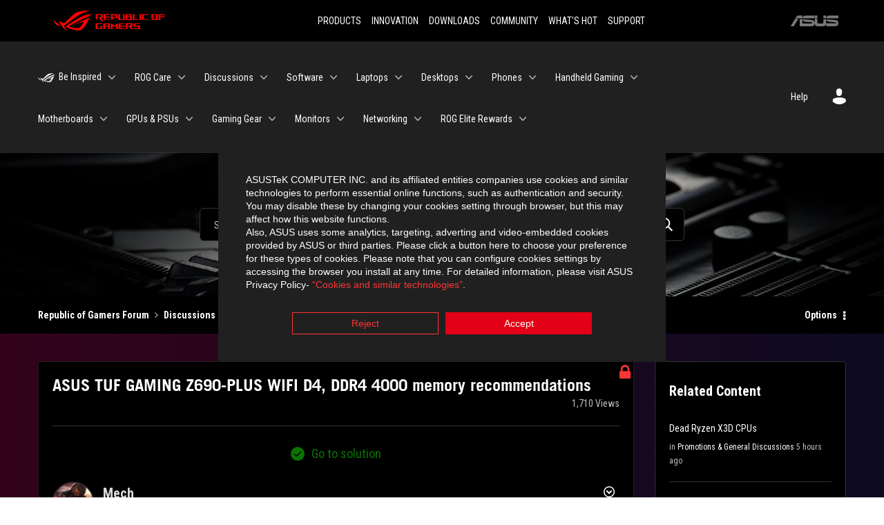

--- FILE ---
content_type: text/html;charset=UTF-8
request_url: https://rog-forum.asus.com/t5/hardware-build-advice/asus-tuf-gaming-z690-plus-wifi-d4-ddr4-4000-memory/m-p/935423
body_size: 51196
content:
<!DOCTYPE html><html prefix="og: http://ogp.me/ns#" dir="ltr" lang="en" class="no-js">
	<head>
	
	<title>
	Solved: ASUS TUF GAMING Z690-PLUS WIFI D4, DDR4 4000 memor... - Republic of Gamers Forum - 935423
</title>
	
	
	
	
	
	<meta content="Solved: I am hoping for advice about what memory I can use with a speed of 4000 or higher for my ASUS TUF GAMING Z690-PLUS WIFI D4 - 935423" name="description"/><meta content="width=device-width, initial-scale=1.0, user-scalable=yes" name="viewport"/><meta content="2023-06-10T09:28:39-07:00" itemprop="dateModified"/><meta content="text/html; charset=UTF-8" http-equiv="Content-Type"/><link href="https://rog-forum.asus.com/t5/hardware-build-advice/asus-tuf-gaming-z690-plus-wifi-d4-ddr4-4000-memory/td-p/935423" rel="canonical"/>
	<meta content="https://rog-forum.asus.com/html/assets/rogThumb.png" property="og:image"/><meta content="https://rog-forum.asus.com/t5/user/viewprofilepage/user-id/43425" property="article:author"/><meta content="article" property="og:type"/><meta content="https://rog-forum.asus.com/t5/hardware-build-advice/asus-tuf-gaming-z690-plus-wifi-d4-ddr4-4000-memory/td-p/935423" property="og:url"/><meta content="Hardware &amp; Build Advice" property="article:section"/><meta content="I am hoping for advice about what memory I can use with a speed of 4000 or higher for my ASUS TUF GAMING Z690-PLUS WIFI D4 motherboard. For over a year I have been unable to find any of the part numbers listed on the ASUS memory support page that are 32gb and have a speed of 4000mhz or greater. The ..." property="og:description"/><meta content="2023-06-09T18:58:10.455Z" property="article:published_time"/><meta content="2023-06-10T09:28:39-07:00" property="article:modified_time"/><meta content="ASUS TUF GAMING Z690-PLUS WIFI D4, DDR4 4000 memory recommendations" property="og:title"/>
	
	
		<link class="lia-link-navigation hidden live-links" title="topic ASUS TUF GAMING Z690-PLUS WIFI D4, DDR4 4000 memory recommendations in Hardware &amp; Build Advice" type="application/rss+xml" rel="alternate" id="link" href="/fgcib24462/rss/message?board.id=hardware&amp;message.id=42838"></link>
	

	
	
	    
            	<link href="/skins/6769880/e69f255f8943af4edeae9944ffee38f4/rog.css" rel="stylesheet" type="text/css"/>
            
	

	
	
	
	
	<link rel="shortcut icon" href="https://rog-forum.asus.com/html/@0C457D68777D7E51B5AD761C36C86D9F/assets/favicon.ico" />
<link rel="preconnect" href="https://fonts.googleapis.com">
<link rel="preconnect" href="https://fonts.gstatic.com" crossorigin>
<link href="https://fonts.googleapis.com/css2?family=Roboto+Condensed:wght@300;400;700&display=swap" rel="stylesheet">
<link href="https://rog-forum.asus.com/html/@38E1B01C89505414B7F2273012F63FD9/assets/ext-rog.css" rel="stylesheet">


<!-- Google Tag Manager -->
<script>(function(w,d,s,l,i){w[l]=w[l]||[];w[l].push({'gtm.start':
new Date().getTime(),event:'gtm.js'});var f=d.getElementsByTagName(s)[0],
j=d.createElement(s),dl=l!='dataLayer'?'&l='+l:'';j.async=true;j.src=
'https://www.googletagmanager.com/gtm.js?id='+i+dl;f.parentNode.insertBefore(j,f);
})(window,document,'script','dataLayer','GTM-NJRLM8');</script>
<!-- End Google Tag Manager -->



<script language="javascript" type="text/javascript">
<!--
if("undefined"==typeof LITHIUM)var LITHIUM={};LITHIUM.Loader=function(){var d=[],b=[],a=!1,c=!1;return{onLoad:function(b){"function"===typeof b&&(!0===a?b():d.push(b))},onJsAttached:function(a){"function"===typeof a&&(!0===c?a():b.push(a))},runJsAttached:function(){c=!0;for(var a=0;a<b.length;a++)b[a]()},getOnLoadFunctions:function(){return d},setLoaded:function(){a=!0},isLoaded:function(){return a},isJsAttached:function(){return c}}}();"undefined"===typeof LITHIUM.Components&&(LITHIUM.Components={});LITHIUM.Components.render=function(d,b,a){LITHIUM.Loader.onLoad(function(){var c=LITHIUM.Components.renderUrl(d),h={type:"GET",dataType:"json"};LITHIUM.jQuery.extend(h,a||{});h.hasOwnProperty("url")||LITHIUM.jQuery.extend(h,{url:c});h.data=b;if("object"!==typeof h.data||null===h.data)h.data={};h.data.originalPageName=LITHIUM.Components.ORIGINAL_PAGE_NAME;h.data.originalPageContext=LITHIUM.Components.ORIGINAL_PAGE_CONTEXT;LITHIUM.jQuery.ajax(h)}.bind(this))};
LITHIUM.Components.renderUrl=function(d,b){var a=LITHIUM.Components.RENDER_URL;LITHIUM.jQuery.each({"component-id":d},function(b,d){a=a.replace(new RegExp("#{"+b+"}","g"),d)});"undefined"!==typeof b&&(a+="?"+LITHIUM.jQuery.param(b));return a};
LITHIUM.Components.renderInPlace=function(d,b,a,c){function h(a){var b=document.createElement("div"),d=(new Date).getTime()+Math.floor(1E7*Math.random()+1);b.setAttribute("id",d);a.parentNode.insertBefore(b,a);return d}if(c)var q=c;else!1===LITHIUM.Loader.isLoaded()&&(document.currentScript?q=h(document.currentScript):(c=document.querySelectorAll("script"),1<c.length&&(q=h(c[c.length-1]))));LITHIUM.Loader.onLoad(function(){var c=LITHIUM.jQuery,h=b||{},m=a||{},k=c("#"+q);c.extend(h,{renderedScripts:LITHIUM.RenderedScripts.toString(),
"component-id":d});c.extend(m,{success:function(a){var b=a.content;LITHIUM.AngularSupport.isAngularEnabled()&&(b=LITHIUM.AngularSupport.compile(b));k.replaceWith(b);LITHIUM.AjaxSupport.ScriptsProcessor.handleScriptEvaluation(a);(a=LITHIUM.jQuery(b).attr("id"))&&LITHIUM.jQuery("#"+a).trigger("LITHIUM:ajaxSuccess:renderInPlace",{componentId:d})},error:function(b,c,d){0===b.readyState||0===b.status?k.html(""):k.html('\x3cspan class\x3d"lia-ajax-error-text"\x3e'+a.errorMessage+"\x3c/span\x3e");k.removeClass(LITHIUM.Css.BASE_LAZY_LOAD).removeClass("lia-fa-spin")}});
k&&LITHIUM.Components.render(d,h,m)}.bind(this))};/*
 modernizr v3.3.1
 Build https://modernizr.com/download?-exiforientation-filereader-flash-setclasses-dontmin

 Copyright (c)
  Faruk Ates
  Paul Irish
  Alex Sexton
  Ryan Seddon
  Patrick Kettner
  Stu Cox
  Richard Herrera

 MIT License
 {
      "name": "EXIF Orientation",
      "property": "exiforientation",
      "tags": ["image"],
      "builderAliases": ["exif_orientation"],
      "async": true,
      "authors": ["Paul Sayre"],
      "notes": [{
        "name": "Article by Dave Perrett",
        "href": "http://recursive-design.com/blog/2012/07/28/exif-orientation-handling-is-a-ghetto/"
      },{
        "name": "Article by Calvin Hass",
        "href": "http://www.impulseadventure.com/photo/exif-orientation.html"
      }]
    }
    ! {
      "name": "Flash",
      "property": "flash",
      "tags": ["flash"],
      "polyfills": ["shumway"]
      }
      ! {
      "name": "File API",
      "property": "filereader",
      "caniuse": "fileapi",
      "notes": [{
        "name": "W3C Working Draft",
        "href": "https://www.w3.org/TR/FileAPI/"
      }],
      "tags": ["file"],
      "builderAliases": ["file_api"],
      "knownBugs": ["Will fail in Safari 5 due to its lack of support for the standards defined FileReader object"]
    }
    !*/
LITHIUM.LiModernizr=function(){(function(d,b,a){function c(g){var a=n.className,b=e._config.classPrefix||"";r&&(a=a.baseVal);e._config.enableJSClass&&(a=a.replace(new RegExp("(^|\\s)"+b+"no-js(\\s|$)"),"$1"+b+"js$2"));e._config.enableClasses&&(a+=" "+b+g.join(" "+b),r?n.className.baseVal=a:n.className=a)}function h(){return"function"!==typeof b.createElement?b.createElement(arguments[0]):r?b.createElementNS.call(b,"http://www.w3.org/2000/svg",arguments[0]):b.createElement.apply(b,arguments)}function q(){var a=
b.body;a||(a=h(r?"svg":"body"),a.fake=!0);return a}function p(a,b){if("object"==typeof a)for(var g in a)u(a,g)&&p(g,a[g]);else{a=a.toLowerCase();g=a.split(".");var l=e[g[0]];2==g.length&&(l=l[g[1]]);if("undefined"!=typeof l)return e;b="function"==typeof b?b():b;1==g.length?e[g[0]]=b:(!e[g[0]]||e[g[0]]instanceof Boolean||(e[g[0]]=new Boolean(e[g[0]])),e[g[0]][g[1]]=b);c([(b&&0!=b?"":"no-")+g.join("-")]);e._trigger(a,b)}return e}var t=[],m=[],k={_version:"3.3.1",_config:{classPrefix:"",enableClasses:!0,
enableJSClass:!0,usePrefixes:!0},_q:[],on:function(a,b){var g=this;setTimeout(function(){b(g[a])},0)},addTest:function(a,b,c){m.push({name:a,fn:b,options:c})},addAsyncTest:function(a){m.push({name:null,fn:a})}},e=function(){};e.prototype=k;e=new e;var n=b.documentElement,r="svg"===n.nodeName.toLowerCase(),u;(function(){var a={}.hasOwnProperty;u="undefined"!==typeof a&&"undefined"!==typeof a.call?function(b,g){return a.call(b,g)}:function(a,b){return b in a&&"undefined"===typeof a.constructor.prototype[b]}})();
k._l={};k.on=function(a,b){this._l[a]||(this._l[a]=[]);this._l[a].push(b);e.hasOwnProperty(a)&&setTimeout(function(){e._trigger(a,e[a])},0)};k._trigger=function(a,b){if(this._l[a]){var g=this._l[a];setTimeout(function(){var a;for(a=0;a<g.length;a++){var c=g[a];c(b)}},0);delete this._l[a]}};e._q.push(function(){k.addTest=p});e.addAsyncTest(function(){LITHIUM.Loader.onLoad(function(){var a=b.createElement("img");a.onerror=function(){p("exiforientation",!1,{aliases:["exif-orientation"]});b.body.removeChild(a)};
a.onload=function(){p("exiforientation",2!==a.width,{aliases:["exif-orientation"]});b.body.removeChild(a)};a.src="[data-uri]\x3d\x3d";
b.body&&(a.setAttribute("style","position: absolute; left: -9999;"),b.body.appendChild(a))})});e.addAsyncTest(function(){var a=function(a){n.contains(a)||n.appendChild(a)},c=function(a,b){var c=!!a;c&&(c=new Boolean(c),c.blocked="blocked"===a);p("flash",function(){return c});if(b&&f.contains(b)){for(;b.parentNode!==f;)b=b.parentNode;f.removeChild(b)}};try{var e="ActiveXObject"in d&&"Pan"in new d.ActiveXObject("ShockwaveFlash.ShockwaveFlash")}catch(v){}if(!("plugins"in navigator&&"Shockwave Flash"in
navigator.plugins||e)||r)c(!1);else{var l=h("embed"),f=q(),k;l.type="application/x-shockwave-flash";f.appendChild(l);if("Pan"in l||e){var m=function(){a(f);if(!n.contains(f))return f=b.body||f,l=h("embed"),l.type="application/x-shockwave-flash",f.appendChild(l),setTimeout(m,1E3);n.contains(l)?(k=l.style.cssText,""!==k?c("blocked",l):c(!0,l)):c("blocked");f.fake&&f.parentNode&&f.parentNode.removeChild(f)};setTimeout(m,10)}else a(f),c("blocked",l),f.fake&&f.parentNode&&f.parentNode.removeChild(f)}});
e.addTest("filereader",!!(d.File&&d.FileList&&d.FileReader));(function(){var a,b;for(b in m)if(m.hasOwnProperty(b)){var c=[];var d=m[b];if(d.name&&(c.push(d.name.toLowerCase()),d.options&&d.options.aliases&&d.options.aliases.length))for(a=0;a<d.options.aliases.length;a++)c.push(d.options.aliases[a].toLowerCase());d="function"===typeof d.fn?d.fn():d.fn;for(a=0;a<c.length;a++){var f=c[a];f=f.split(".");1===f.length?e[f[0]]=d:(!e[f[0]]||e[f[0]]instanceof Boolean||(e[f[0]]=new Boolean(e[f[0]])),e[f[0]][f[1]]=
d);t.push((d?"":"no-")+f.join("-"))}}})();c(t);delete k.addTest;delete k.addAsyncTest;for(a=0;a<e._q.length;a++)e._q[a]();LITHIUM.Modernizr=e})(window,document)}();(function(){LITHIUM.Globals=function(){var d={};return{preventGlobals:function(b){for(var a=0;a<b.length;a++){var c=b[a];c in window&&void 0!==window[c]&&(d[c]=window[c],window[c]=void 0)}},restoreGlobals:function(b){for(var a=0;a<b.length;a++){var c=b[a];d.hasOwnProperty(c)&&(window[c]=d[c])}}}}()})();(function(){LITHIUM.EarlyEventCapture=function(d,b,a){if(void 0===LITHIUM.jQuery||!0!==LITHIUM.jQuery.isReady||!LITHIUM.Loader.isJsAttached()){var c=d.getAttribute("data-lia-early-event-captured");if(!0===a&&!0!==c||!0===a)d.setAttribute("data-lia-early-event-captured",!0),LITHIUM.Loader.onJsAttached(function(){var a=LITHIUM.jQuery;a(function(){a(d).trigger(b)})});return!1}return!0}})();(function(d){Element.prototype.matches||(Element.prototype.matches=Element.prototype.msMatchesSelector||Element.prototype.webkitMatchesSelector);Element.prototype.closest||(Element.prototype.closest=function(b){var a=this;do{if(a.matches(b))return a;a=a.parentElement||a.parentNode}while(null!==a&&1===a.nodeType);return null})})(LITHIUM.jQuery);window.FileAPI = { jsPath: '/html/assets/js/vendor/ng-file-upload-shim/' };
LITHIUM.PrefetchData = {"Components":{},"commonResults":{}};
LITHIUM.DEBUG = false;
LITHIUM.CommunityJsonObject = {
  "Validation" : {
    "image.description" : {
      "min" : 0,
      "max" : 1000,
      "isoneof" : [ ],
      "type" : "string"
    },
    "tkb.toc_maximum_heading_level" : {
      "min" : 1,
      "max" : 6,
      "isoneof" : [ ],
      "type" : "integer"
    },
    "tkb.toc_heading_list_style" : {
      "min" : 0,
      "max" : 50,
      "isoneof" : [
        "disc",
        "circle",
        "square",
        "none"
      ],
      "type" : "string"
    },
    "blog.toc_maximum_heading_level" : {
      "min" : 1,
      "max" : 6,
      "isoneof" : [ ],
      "type" : "integer"
    },
    "tkb.toc_heading_indent" : {
      "min" : 5,
      "max" : 50,
      "isoneof" : [ ],
      "type" : "integer"
    },
    "blog.toc_heading_indent" : {
      "min" : 5,
      "max" : 50,
      "isoneof" : [ ],
      "type" : "integer"
    },
    "blog.toc_heading_list_style" : {
      "min" : 0,
      "max" : 50,
      "isoneof" : [
        "disc",
        "circle",
        "square",
        "none"
      ],
      "type" : "string"
    }
  },
  "User" : {
    "settings" : {
      "imageupload.legal_file_extensions" : "*.jpg;*.JPG;*.jpeg;*.JPEG;*.gif;*.GIF;*.png;*.PNG; *.webm; *.svg; *.SVG; *.bmp;*.mp4;*.tiff;*.webp",
      "config.enable_avatar" : true,
      "integratedprofile.show_klout_score" : true,
      "layout.sort_view_by_last_post_date" : true,
      "layout.friendly_dates_enabled" : true,
      "profileplus.allow.anonymous.scorebox" : false,
      "tkb.message_sort_default" : "topicPublishDate",
      "layout.format_pattern_date" : "MM-dd-yyyy",
      "config.require_search_before_post" : "off",
      "isUserLinked" : false,
      "integratedprofile.cta_add_topics_dismissal_timestamp" : -1,
      "layout.message_body_image_max_size" : 1000,
      "profileplus.everyone" : false,
      "integratedprofile.cta_connect_wide_dismissal_timestamp" : -1,
      "blog.toc_maximum_heading_level" : "2",
      "integratedprofile.hide_social_networks" : false,
      "blog.toc_heading_indent" : "15",
      "contest.entries_per_page_num" : 20,
      "layout.messages_per_page_linear" : 10,
      "integratedprofile.cta_manage_topics_dismissal_timestamp" : -1,
      "profile.shared_profile_test_group" : false,
      "integratedprofile.cta_personalized_feed_dismissal_timestamp" : -1,
      "integratedprofile.curated_feed_size" : 10,
      "contest.one_kudo_per_contest" : false,
      "integratedprofile.enable_social_networks" : false,
      "integratedprofile.my_interests_dismissal_timestamp" : -1,
      "profile.language" : "en",
      "layout.friendly_dates_max_age_days" : 31,
      "layout.threading_order" : "thread_ascending",
      "blog.toc_heading_list_style" : "square",
      "useRecService" : false,
      "layout.module_welcome" : "<h2>Welcome to the Global ROG Forum!<\/h2>\r\n<p>Discuss and discover the best ways to make the most out of your ROG gear. \r\nTo make this a pleasant designation for enthusiasts, please remember to be constructive, helpful, and courteous.<\/p>\r\n<ul>\r\n    <li><a href=\"/t5/help/faqpage/title/communityrole\">ROG Forum - Community Guidelines<\/a><\/li>\r\n<\/ul>",
      "imageupload.max_uploaded_images_per_upload" : 100,
      "imageupload.max_uploaded_images_per_user" : 8000,
      "integratedprofile.connect_mode" : "",
      "tkb.toc_maximum_heading_level" : "2",
      "tkb.toc_heading_list_style" : "disc",
      "sharedprofile.show_hovercard_score" : true,
      "config.search_before_post_scope" : "community",
      "tkb.toc_heading_indent" : "15",
      "p13n.cta.recommendations_feed_dismissal_timestamp" : -1,
      "imageupload.max_file_size" : 10000,
      "layout.show_batch_checkboxes" : false,
      "integratedprofile.cta_connect_slim_dismissal_timestamp" : -1
    },
    "isAnonymous" : true,
    "policies" : {
      "image-upload.process-and-remove-exif-metadata" : false
    },
    "registered" : false,
    "emailRef" : "",
    "id" : -1,
    "login" : "Retired"
  },
  "Server" : {
    "communityPrefix" : "/fgcib24462",
    "nodeChangeTimeStamp" : 1768967807017,
    "tapestryPrefix" : "/t5",
    "deviceMode" : "DESKTOP",
    "responsiveDeviceMode" : "DESKTOP",
    "membershipChangeTimeStamp" : "0",
    "version" : "25.12",
    "branch" : "25.12-release",
    "showTextKeys" : false
  },
  "Config" : {
    "phase" : "prod",
    "integratedprofile.cta.reprompt.delay" : 30,
    "profileplus.tracking" : {
      "profileplus.tracking.enable" : false,
      "profileplus.tracking.click.enable" : false,
      "profileplus.tracking.impression.enable" : false
    },
    "app.revision" : "2512231126-s6f44f032fc-b18",
    "navigation.manager.community.structure.limit" : "1000"
  },
  "Activity" : {
    "Results" : [ ]
  },
  "NodeContainer" : {
    "viewHref" : "https://rog-forum.asus.com/t5/discussions/ct-p/discussion",
    "description" : "Join a discussion to gain more insight about building, overclocking, modding, gaming, or anything slightly off-topic.",
    "id" : "discussion",
    "shortTitle" : "Discussions",
    "title" : "Discussions",
    "nodeType" : "category"
  },
  "Page" : {
    "skins" : [
      "rog",
      "theme_hermes",
      "responsive_peak"
    ],
    "authUrls" : {
      "loginUrl" : "/plugins/custom/asus/asus_sso/sso_login?ReturnURL=https%3A%2F%2Frog-forum.asus.com%2Ft5%2Fhardware-build-advice%2Fasus-tuf-gaming-z690-plus-wifi-d4-ddr4-4000-memory%2Fm-p%2F935423%2Fthread-id%2F42838",
      "loginUrlNotRegistered" : "/plugins/custom/asus/asus_sso/sso_login?redirectreason=notregistered&ReturnURL=https%3A%2F%2Frog-forum.asus.com%2Ft5%2Fhardware-build-advice%2Fasus-tuf-gaming-z690-plus-wifi-d4-ddr4-4000-memory%2Fm-p%2F935423%2Fthread-id%2F42838",
      "loginUrlNotRegisteredDestTpl" : "/plugins/custom/asus/asus_sso/sso_login?redirectreason=notregistered&ReturnURL=%7B%7BdestUrl%7D%7D"
    },
    "name" : "ForumTopicPage",
    "rtl" : false,
    "object" : {
      "viewHref" : "/t5/hardware-build-advice/asus-tuf-gaming-z690-plus-wifi-d4-ddr4-4000-memory/td-p/935423",
      "subject" : "ASUS TUF GAMING Z690-PLUS WIFI D4, DDR4 4000 memory recommendations",
      "id" : 935423,
      "page" : "ForumTopicPage",
      "type" : "Thread"
    }
  },
  "WebTracking" : {
    "Activities" : { },
    "path" : "Community:Republic of Gamers Forum/Category:Discussions/Board:Hardware & Build Advice/Message:ASUS TUF GAMING Z690-PLUS WIFI D4, DDR4 4000 memory recommendations"
  },
  "Feedback" : {
    "targeted" : { }
  },
  "Seo" : {
    "markerEscaping" : {
      "pathElement" : {
        "prefix" : "@",
        "match" : "^[0-9][0-9]$"
      },
      "enabled" : false
    }
  },
  "TopLevelNode" : {
    "viewHref" : "https://rog-forum.asus.com/",
    "description" : "",
    "id" : "fgcib24462",
    "shortTitle" : "Republic of Gamers Forum",
    "title" : "Republic of Gamers Forum",
    "nodeType" : "Community"
  },
  "Community" : {
    "viewHref" : "https://rog-forum.asus.com/",
    "integratedprofile.lang_code" : "en",
    "integratedprofile.country_code" : "US",
    "id" : "fgcib24462",
    "shortTitle" : "Republic of Gamers Forum",
    "title" : "Republic of Gamers Forum"
  },
  "CoreNode" : {
    "conversationStyle" : "forum",
    "viewHref" : "https://rog-forum.asus.com/t5/hardware-build-advice/bd-p/hardware",
    "settings" : { },
    "description" : "Hardware & Build Advice",
    "id" : "hardware",
    "shortTitle" : "Hardware & Build Advice",
    "title" : "Hardware & Build Advice",
    "nodeType" : "Board",
    "ancestors" : [
      {
        "viewHref" : "https://rog-forum.asus.com/t5/discussions/ct-p/discussion",
        "description" : "Join a discussion to gain more insight about building, overclocking, modding, gaming, or anything slightly off-topic.",
        "id" : "discussion",
        "shortTitle" : "Discussions",
        "title" : "Discussions",
        "nodeType" : "category"
      },
      {
        "viewHref" : "https://rog-forum.asus.com/",
        "description" : "",
        "id" : "fgcib24462",
        "shortTitle" : "Republic of Gamers Forum",
        "title" : "Republic of Gamers Forum",
        "nodeType" : "Community"
      }
    ]
  }
};
LITHIUM.Components.RENDER_URL = "/t5/util/componentrenderpage/component-id/#{component-id}?render_behavior=raw";
LITHIUM.Components.ORIGINAL_PAGE_NAME = 'forums/v5/ForumTopicPage';
LITHIUM.Components.ORIGINAL_PAGE_ID = 'ForumTopicPage';
LITHIUM.Components.ORIGINAL_PAGE_CONTEXT = '[base64]..';
LITHIUM.Css = {
  "BASE_DEFERRED_IMAGE" : "lia-deferred-image",
  "BASE_BUTTON" : "lia-button",
  "BASE_SPOILER_CONTAINER" : "lia-spoiler-container",
  "BASE_TABS_INACTIVE" : "lia-tabs-inactive",
  "BASE_TABS_ACTIVE" : "lia-tabs-active",
  "BASE_AJAX_REMOVE_HIGHLIGHT" : "lia-ajax-remove-highlight",
  "BASE_FEEDBACK_SCROLL_TO" : "lia-feedback-scroll-to",
  "BASE_FORM_FIELD_VALIDATING" : "lia-form-field-validating",
  "BASE_FORM_ERROR_TEXT" : "lia-form-error-text",
  "BASE_FEEDBACK_INLINE_ALERT" : "lia-panel-feedback-inline-alert",
  "BASE_BUTTON_OVERLAY" : "lia-button-overlay",
  "BASE_TABS_STANDARD" : "lia-tabs-standard",
  "BASE_AJAX_INDETERMINATE_LOADER_BAR" : "lia-ajax-indeterminate-loader-bar",
  "BASE_AJAX_SUCCESS_HIGHLIGHT" : "lia-ajax-success-highlight",
  "BASE_CONTENT" : "lia-content",
  "BASE_JS_HIDDEN" : "lia-js-hidden",
  "BASE_AJAX_LOADER_CONTENT_OVERLAY" : "lia-ajax-loader-content-overlay",
  "BASE_FORM_FIELD_SUCCESS" : "lia-form-field-success",
  "BASE_FORM_WARNING_TEXT" : "lia-form-warning-text",
  "BASE_FORM_FIELDSET_CONTENT_WRAPPER" : "lia-form-fieldset-content-wrapper",
  "BASE_AJAX_LOADER_OVERLAY_TYPE" : "lia-ajax-overlay-loader",
  "BASE_FORM_FIELD_ERROR" : "lia-form-field-error",
  "BASE_SPOILER_CONTENT" : "lia-spoiler-content",
  "BASE_FORM_SUBMITTING" : "lia-form-submitting",
  "BASE_EFFECT_HIGHLIGHT_START" : "lia-effect-highlight-start",
  "BASE_FORM_FIELD_ERROR_NO_FOCUS" : "lia-form-field-error-no-focus",
  "BASE_EFFECT_HIGHLIGHT_END" : "lia-effect-highlight-end",
  "BASE_SPOILER_LINK" : "lia-spoiler-link",
  "BASE_DISABLED" : "lia-link-disabled",
  "FACEBOOK_LOGOUT" : "lia-component-users-action-logout",
  "FACEBOOK_SWITCH_USER" : "lia-component-admin-action-switch-user",
  "BASE_FORM_FIELD_WARNING" : "lia-form-field-warning",
  "BASE_AJAX_LOADER_FEEDBACK" : "lia-ajax-loader-feedback",
  "BASE_AJAX_LOADER_OVERLAY" : "lia-ajax-loader-overlay",
  "BASE_LAZY_LOAD" : "lia-lazy-load"
};
(function() { if (!window.LITHIUM_SPOILER_CRITICAL_LOADED) { window.LITHIUM_SPOILER_CRITICAL_LOADED = true; window.LITHIUM_SPOILER_CRITICAL_HANDLER = function(e) { if (!window.LITHIUM_SPOILER_CRITICAL_LOADED) return; if (e.target.classList.contains('lia-spoiler-link')) { var container = e.target.closest('.lia-spoiler-container'); if (container) { var content = container.querySelector('.lia-spoiler-content'); if (content) { if (e.target.classList.contains('open')) { content.style.display = 'none'; e.target.classList.remove('open'); } else { content.style.display = 'block'; e.target.classList.add('open'); } } e.preventDefault(); return false; } } }; document.addEventListener('click', window.LITHIUM_SPOILER_CRITICAL_HANDLER, true); } })();
LITHIUM.noConflict = true;
LITHIUM.useCheckOnline = false;
LITHIUM.RenderedScripts = [
  "Throttle.js",
  "jquery.autocomplete.js",
  "Tooltip.js",
  "jquery.position-toggle-1.0.js",
  "Cache.js",
  "NoConflict.js",
  "jquery.tools.tooltip-1.2.6.js",
  "Placeholder.js",
  "AjaxSupport.js",
  "jquery.effects.core.js",
  "ForceLithiumJQuery.js",
  "jquery.js",
  "SearchForm.js",
  "AutoComplete.js",
  "Globals.js",
  "DataHandler.js",
  "json2.js",
  "InlineMessageEditor.js",
  "jquery.ui.core.js",
  "DeferredImages.js",
  "jquery.iframe-shim-1.0.js",
  "DropDownMenu.js",
  "ResizeSensor.js",
  "ActiveCast3.js",
  "ElementMethods.js",
  "PartialRenderProxy.js",
  "jquery.clone-position-1.0.js",
  "Lithium.js",
  "InformationBox.js",
  "PolyfillsAll.js",
  "jquery.delayToggle-1.0.js",
  "Events.js",
  "EarlyEventCapture.js",
  "Components.js",
  "jquery.blockui.js",
  "LazyLoadComponent.js",
  "Auth.js",
  "jquery.ui.widget.js",
  "jquery.ui.mouse.js",
  "Namespace.js",
  "LiModernizr.js",
  "SpoilerToggle.js",
  "AjaxFeedback.js",
  "jquery.ajax-cache-response-1.0.js",
  "Forms.js",
  "prism.js",
  "Text.js",
  "MessageBodyDisplay.js",
  "jquery.ui.resizable.js",
  "jquery.viewport-1.0.js",
  "jquery.placeholder-2.0.7.js",
  "jquery.function-utils-1.0.js",
  "SearchAutoCompleteToggle.js",
  "InlineMessageReplyEditor.js",
  "jquery.effects.slide.js",
  "jquery.iframe-transport.js",
  "Loader.js",
  "jquery.ui.position.js",
  "Video.js",
  "MessageViewDisplay.js",
  "jquery.ui.draggable.js",
  "Link.js",
  "jquery.fileupload.js",
  "jquery.tmpl-1.1.1.js",
  "ElementQueries.js",
  "jquery.hoverIntent-r6.js",
  "jquery.json-2.6.0.js",
  "jquery.css-data-1.0.js",
  "HelpIcon.js",
  "InlineMessageReplyContainer.js",
  "jquery.ui.dialog.js",
  "jquery.scrollTo.js",
  "jquery.appear-1.1.1.js",
  "DropDownMenuVisibilityHandler.js",
  "Sandbox.js",
  "jquery.lithium-selector-extensions.js"
];(function(){LITHIUM.AngularSupport=function(){function g(a,c){a=a||{};for(var b in c)"[object object]"===Object.prototype.toString.call(c[b])?a[b]=g(a[b],c[b]):a[b]=c[b];return a}var d,f,b={coreModule:"li.community",coreModuleDeps:[],noConflict:!0,bootstrapElementSelector:".lia-page .min-width .lia-content",bootstrapApp:!0,debugEnabled:!1,useCsp:!0,useNg2:!1},k=function(){var a;return function(b){a||(a=document.createElement("a"));a.href=b;return a.href}}();LITHIUM.Angular={};return{preventGlobals:LITHIUM.Globals.preventGlobals,
restoreGlobals:LITHIUM.Globals.restoreGlobals,init:function(){var a=[],c=document.querySelector(b.bootstrapElementSelector);a.push(b.coreModule);b.customerModules&&0<b.customerModules.length&&a.concat(b.customerModules);b.useCsp&&(c.setAttribute("ng-csp","no-unsafe-eval"),c.setAttribute("li-common-non-bindable",""));d=LITHIUM.angular.module(b.coreModule,b.coreModuleDeps);d.config(["$locationProvider","$provide","$injector","$logProvider","$compileProvider","$qProvider","$anchorScrollProvider",function(a,
c,e,d,f,g,h){h.disableAutoScrolling();h=document.createElement("base");h.setAttribute("href",k(location));document.getElementsByTagName("head")[0].appendChild(h);window.history&&window.history.pushState&&a.html5Mode({enabled:!0,requireBase:!0,rewriteLinks:!1}).hashPrefix("!");d.debugEnabled(b.debugEnabled);f.debugInfoEnabled(b.debugEnabled);e.has("$uibModal")&&c.decorator("$uibModal",["$delegate",function(a){var b=a.open;a.open=function(a){a.backdropClass=(a.backdropClass?a.backdropClass+" ":"")+
"lia-modal-backdrop";a.windowClass=(a.windowClass?a.windowClass+" ":"")+"lia-modal-window";return b(a)};return a}]);e.has("uibDropdownConfig")&&(e.get("uibDropdownConfig").openClass="lia-dropdown-open");e.has("uibButtonConfig")&&(e.get("uibButtonConfig").activeClass="lia-link-active");g.errorOnUnhandledRejections(!1)}]);if(b.bootstrapApp)f=b.useNg2?LITHIUM.Angular.upgradeAdapter.bootstrap(c,a):LITHIUM.angular.bootstrap(c,a);else LITHIUM.Loader.onLoad(function(){f=LITHIUM.angular.element(c).injector()});
LITHIUM.Angular.app=d},compile:function(a){void 0===a&&(a=document.querySelector(b.bootstrapElementSelector));var c;if(void 0===a||""===a)return a;f.invoke(["$rootScope","$compile",function(b,d){try{var e=LITHIUM.angular.element(a)}catch(l){e=LITHIUM.angular.element("\x3cli:safe-wrapper\x3e"+a+"\x3c/li:safe-wrapper\x3e")}e.attr("li-common-non-bindable","");c=d(e)(b);b.$digest()}]);return c},isAngularEnabled:function(){return void 0!==d},updateLocationUrl:function(a,b){f.invoke(["$location","$rootScope",
"$browser",function(c,d,e){a=""===a?"?":a;c.url(a,b);d.$apply()}])},setOptions:function(a){return g(b,a)},getOptions:function(){return b},initGlobal:function(a){LITHIUM.angular=a;b.useNg2&&(LITHIUM.Angular.upgradeAdapter=new ng.upgrade.UpgradeAdapter)}}}()})();(function(){LITHIUM.ScriptLoader=function(){function d(a){a in e||(e[a]={loaded:!1});return e[a]}function f(){g.filter(function(a){return!a.loaded}).forEach(function(a){var b=!0;a.labels.forEach(function(a){!1===d(a).loaded&&(b=!1)});b&&(a.loaded=!0,a.callback())})}var e={},g=[];return{load:function(a){a.forEach(function(a){var b=document.getElementsByTagName("head")[0]||document.documentElement,c=document.createElement("script");c.src=a.url;c.async=!1;a.crossorigin&&a.integrity&&(c.setAttribute("crossorigin",
a.crossorigin),c.setAttribute("integrity",a.integrity));b.insertBefore(c,b.firstChild);d(a.label)})},setLoaded:function(a){d(a).loaded=!0;f()},ready:function(a,b){g.push({labels:a,callback:b,loaded:!1});f()}}}()})();LITHIUM.ScriptLoader.load([{"name":"lia-scripts-common-min.js","label":"common","url":"/t5/scripts/ACE8CCA3F310751C62BE104C038C11AF/lia-scripts-common-min.js"},{"name":"lia-scripts-body-min.js","label":"body","url":"/t5/scripts/1423557A9AB3618A969A8C947E4DA4CC/lia-scripts-body-min.js"},{"name":"lia-scripts-angularjs-min.js","label":"angularjs","url":"/t5/scripts/00A777938B56ECCE5DB9E6C80A2C3591/lia-scripts-angularjs-min.js"},{"name":"lia-scripts-angularjsModules-min.js","label":"angularjsModules","url":"/t5/scripts/1EB820CCA0D9B154026BC7E2D2407B72/lia-scripts-angularjsModules-min.js"}]);
// -->
</script></head>
	<body class="lia-board lia-user-status-anonymous ForumTopicPage lia-body lia-a11y" id="lia-body">
	
	
	<div id="DD4-191-6" class="ServiceNodeInfoHeader">
</div>
	
	
	
	

	<div class="lia-page">
		<center>
			
				<!-- Google Tag Manager (noscript) -->
<noscript><iframe src="https://www.googletagmanager.com/ns.html?id=GTM-NJRLM8"
height="0" width="0" style="display:none;visibility:hidden"></iframe></noscript>
<!-- End Google Tag Manager (noscript) --> 
					
	
	<div class="MinimumWidthContainer">
		<div class="min-width-wrapper">
			<div class="min-width">		
				
						<div class="lia-content">
                            
							
							
							
		
	<div class="lia-quilt lia-quilt-forum-topic-page lia-quilt-layout-two-column-main-side lia-top-quilt lia-forum-topic-page-gte-5">
	<div class="lia-quilt-row lia-quilt-row-header">
		<div class="lia-quilt-column lia-quilt-column-24 lia-quilt-column-single lia-quilt-column-common-header">
			<div class="lia-quilt-column-alley lia-quilt-column-alley-single">
	
		
			<div class="lia-quilt lia-quilt-header lia-quilt-layout-custom-community-header lia-component-quilt-header">
	<div class="lia-quilt-row lia-quilt-row-header-external">
		<div class="lia-quilt-column lia-quilt-column-24 lia-quilt-column-single lia-quilt-column-header-external-content">
			<div class="lia-quilt-column-alley lia-quilt-column-alley-single">
	
		
			<nav class="rog-ext-navbar" role="navigation" aria-label="main navigation">
        <div class="rog-ext-navbar-brand rog-ext-is-flex rog-ext-is-align-items-center">
            <a class="rog-ext-navbar-item" href="/">
                <img src="/html/assets/ROG_landscape_logo_red.svg" alt="ROG" width="200!important" height="60!important">
            </a>
        </div>

        <div class="rog-ext-navbar-menu">
            <div class="rog-ext-navbar-start"></div>
            <div class="rog-ext-navbar-start"></div>
            <div class="rog-ext-navbar-start">
                <div class="rog-ext-navbar-item rog-ext-has-dropdown rog-ext-is-hoverable">
                    <a class="rog-ext-navbar-link rog-ext-is-arrowless" id="header-text">
                        PRODUCTS
                    </a>

                    <div class="rog-ext-navbar-dropdown rog-ext-is-boxed">
                        <div class="rog-ext-columns">
                            <div class="rog-ext-column">
                                <a href="https://rog.asus.com/laptops-group/" class="rog-ext-navbar-item">
                                    Laptops
                                </a>
                                <a href="https://rog.asus.com/phones-group/allmodels" class="rog-ext-navbar-item">
                                    Phones
                                </a>
                                <a href="https://rog.asus.com/desktops-group/" class="rog-ext-navbar-item">
                                    Desktop
                                </a>
                                <a href="https://rog.asus.com/gaming-handhelds-group/" class="rog-ext-navbar-item">
                                    Gaming Handhelds
                                </a>
                            </div>
                            <div class="rog-ext-column">
                                <a href="https://rog.asus.com/motherboards-group/" class="rog-ext-navbar-item">
                                    Motherboards
                                </a>
                                <a href="https://rog.asus.com/graphics-cards-group/" class="rog-ext-navbar-item">
                                    Graphics Cards
                                </a>
                                <a href="https://rog.asus.com/monitors-group/" class="rog-ext-navbar-item">
                                    Monitor
                                </a>
                                <a href="https://rog.asus.com/cooling-group/" class="rog-ext-navbar-item">
                                    Cooling
                                </a>
                                <a href="https://rog.asus.com/power-supply-units-group/" class="rog-ext-navbar-item">
                                    Power Supply Units
                                </a>
                                <a href="https://rog.asus.com/networking-group/allmodels" class="rog-ext-navbar-item">
                                    Networking
                                </a>
                                <a href="https://rog.asus.com/cases-group/allmodels" class="rog-ext-navbar-item">
                                    Cases
                                </a>
                            </div>
                            <div class="rog-ext-column">
                                <a href="https://rog.asus.com/external-graphic-docks-group/" class="rog-ext-navbar-item">
                                    External Graphics Docks
                                </a>
                                <a href="https://rog.asus.com/keyboards-group/" class="rog-ext-navbar-item">
                                    Keyboards
                                </a>
                                <a href="https://rog.asus.com/mice-mouse-pads-group/" class="rog-ext-navbar-item">
                                    Mice &amp; Mouse Pads
                                </a>
                                <a href="https://rog.asus.com/headsets-audio-group/" class="rog-ext-navbar-item">
                                    Headsets &amp; Audio
                                </a>
                                <a href="https://rog.asus.com/apparel-bags-gear-group/" class="rog-ext-navbar-item">
                                    Apparel, Bags &amp; Gear
                                </a>
                                <a href="https://rog.asus.com/streaming-kits-group/allmodels" class="rog-ext-navbar-item">
                                    Streaming Kits
                                </a>
                                <a href="https://rog.asus.com/controllers-group/allmodels" class="rog-ext-navbar-item">
                                    Controllers
                                </a>
                                <a href="https://rog.asus.com/storage-group/allmodels" class="rog-ext-navbar-item">
                                    Storage
                                </a>
                                <a href="https://rog.asus.com/power-protection-gadgets-group/" class="rog-ext-navbar-item">
                                    Power &amp; protection Gadgets
                                </a>
                            </div>
                        </div>

                        <hr class="rog-ext-navbar-divider">
                        <a href="https://www.asus.com/campaign/tuf-gaming/global/" class="rog-ext-navbar-item">
                            TUF Gaming
                        </a>
                    </div>
                </div>

                <div class="rog-ext-navbar-item rog-ext-has-dropdown rog-ext-is-hoverable">
                    <a class="rog-ext-navbar-link rog-ext-is-arrowless">
                        INNOVATION
                    </a>

                    <div class="rog-ext-navbar-dropdown rog-ext-is-boxed">
                        <a href="https://rog.asus.com/anime-matrix-pixel-editor/" class="rog-ext-navbar-item">
                            AniMe Matrix™ Pixel Editor
                        </a>
                        <a href="https://rog.asus.com/rog-nebula-display-hdr/" class="rog-ext-navbar-item">
                            ROG Nebula Display &amp; Nebula HDR
                        </a>
                        <a href="https://rog.asus.com/rog-intelligent-cooling/" class="rog-ext-navbar-item">
                            ROG Intelligent Cooling
                        </a>
                        <a href="https://www.asus.com/campaign/aura/us/index.html" class="rog-ext-navbar-item">
                            Aura
                        </a>
                        <a href="https://rog.asus.com/armoury-crate/" class="rog-ext-navbar-item">
                            Armoury Crate
                        </a>
                        <a href="https://www.asus.com/campaign/GPU-Tweak-III" class="rog-ext-navbar-item">
                            GPU Tweak III
                        </a>
                    </div>
                </div>

                <div class="rog-ext-navbar-item rog-ext-has-dropdown rog-ext-is-hoverable">
                    <a class="rog-ext-navbar-link rog-ext-is-arrowless">
                        DOWNLOADS
                    </a>

                    <div class="rog-ext-navbar-dropdown rog-ext-is-boxed">
                        <a href="https://rog.asus.com/wallpapers/" class="rog-ext-navbar-item">
                            Wallpapers
                        </a>
                        <a href="https://www.asus.com/campaign/aura/us/download.html" class="rog-ext-navbar-item">
                            Aura Sync
                        </a>
                        <a href="https://www.asus.com/supportonly/Armoury%20Crate/HelpDesk_Download/" class="rog-ext-navbar-item">
                            Armoury crate
                        </a>
                        <a href="https://www.asus.com/campaign/GPU-Tweak-III#download" class="rog-ext-navbar-item">
                            GPU Tweak III
                        </a>
                        <a href="https://rog.gg/Citadel/Web" class="rog-ext-navbar-item">
                            ROG Citadel XV
                        </a>
                    </div>
                </div>

                <div class="rog-ext-navbar-item rog-ext-has-dropdown rog-ext-is-hoverable">
                    <a class="rog-ext-navbar-link rog-ext-is-arrowless">
                        COMMUNITY
                    </a>

                    <div class="rog-ext-navbar-dropdown rog-ext-is-boxed">
                        <a href="https://rog.asus.com/articles" class="rog-ext-navbar-item">
                            News and Articles
                        </a>
                        <a href="https://rog.asus.com/elite" class="rog-ext-navbar-item">
                            ROG Elite Program
                        </a>
                        <a href="https://rog.asus.com/team-rog/" class="rog-ext-navbar-item">
                            Team ROG
                        </a>
                        <a href="https://rog.asus.com/event/armourycrate/gamedeal/" class="rog-ext-navbar-item">
                            ROG Game Deals
                        </a>
                    </div>
                </div>

                <div class="rog-ext-navbar-item rog-ext-has-dropdown rog-ext-is-hoverable">
                    <a class="rog-ext-navbar-link rog-ext-is-arrowless">
                        WHAT'S HOT
                    </a>

                    <div class="rog-ext-navbar-dropdown rog-ext-is-boxed">
                        <a href="https://rog.asus.com/2023-rog-gaming-laptops/" class="rog-ext-navbar-item">
                            ROG CES 2023 Gaming Laptops
                        </a>
                        <a href="https://rog.asus.com/event/ces/" class="rog-ext-navbar-item">
                            CES 2023 ROG Launch Event
                        </a>
                        <a href="https://rog.asus.com/for-those-who-dare/" class="rog-ext-navbar-item">
                            For Those Who Dare
                        </a>
                        <a href="https://rog.asus.com/xbox-game-pass/" class="rog-ext-navbar-item">
                            Discover your next favorite game
                        </a>
                        <a href="https://rog.asus.com/event/ROG-Phone-6/" class="rog-ext-navbar-item">
                            ROG Phone 6: For Those Who Dare Online Launch Event
                        </a>
                        <a href="https://rog.asus.com/rog-dying-light2-global-campaign/" class="rog-ext-navbar-item">
                            ROG x Dying Light 2 Global Campaign
                        </a>
                        <a href="https://rog.asus.com/rog-saga/" class="rog-ext-navbar-item">
                            ROG SAGA
                        </a>
                        <a href="https://www.asus.com/events/promotions/us/rate-your-gear-us?utm_source=ROG%20site&amp;utm_medium=what's%20hot&amp;utm_campaign=rate%20your%20gear" class="rog-ext-navbar-item">
                            Rate Your Gear campaign
                        </a>
                        <a href="https://www.asus.com/microsite/2021/windows11/" class="rog-ext-navbar-item">
                            Windows 11
                        </a>
                    </div>
                </div>

                <a href="https://rog.asus.com/support" class="rog-ext-navbar-item">
                    SUPPORT
                </a>
            </div>
            <div class="rog-ext-navbar-end rog-ext-is-flex">
                <div class="rog-ext-navbar-item">
                    <a class="rog-ext-navbar-item" href="https://www.asus.com">
                        <img src="/html/assets/ASUS_landscape_logo.svg" alt="ROG">
                    </a>
                </div>
            </div>
        </div>
    </nav>



		
	
	
</div>
		</div>
	</div><div class="lia-quilt-row lia-quilt-row-header-top">
		<div class="lia-quilt-column lia-quilt-column-24 lia-quilt-column-single lia-quilt-column-header-top-content">
			<div class="lia-quilt-column-alley lia-quilt-column-alley-single">
	
		
			<script>
    window.asus = window.asus || {};
    asus = asus || {};
    /* Asus Website script function start */
    (function () {
        asus.script = {
            get_local: function () {

                var arr = ["bg", "gr", "cl", "co", "aeen", "lk", "pk", "in", "tr", "tw", "bd", "cn", "hk", "vn", "kr", "jp", "ru", "th", "sg", "nz", "ph", "id", "au", "my", "br", "ar", "de", "mm",
                    "pl", "pe", "no", "se", "dk", "gb", "sk", "cz", "chfr", "chit", "chde", "ro", "it", "rs", "ua", "hu", "fi", "pt", "es", "fr", "benl", "befr", "nl", "za",
                    "cafr", "caen", "us", "aear", "mv", "mx", "ir", "il", "ea", "ea-sw", "affa", "afpa", "saen", "newglobal", "newtw", "newsg", "newau", "newgb", "newpt", "newes", "newfr",
                    "newnl", "newcafr", "newcaen", "newus", "newpk", "newin", "newbd", "newnz", "newph", "newmy", "newde", "newpl", "newit", "newmv", "newlk", "newcn", "newru", "newid", "newua",
                    "newza", "newmx", "newaa", "newtr", "newvn", "newkr", "newth", "newbr", "newar", "newdk", "newchfr", "newchit", "newchde", "newae", "newhk", "newjp", "newno", "newse", "newsk",
                    "newcz", "newro", "newrs", "newhu", "newfi", "newbenl", "newbefr", "newaear", "newil", "newafpa", "newafda", "newsaen", "newsaar", "newaeen", "ch-fr", "ch-it", "ch-de",
                    "ae-en", "ae-ar", "be-nl", "be-fr", "ca-fr", "ca-en", "sa-en", "sa-ar", "newaf-pa", "newch-fr", "newch-it", "newch-de", "newbe-nl", "newbe-fr", "newca-en", "newca-fr",
                    "newsa-en", "newsa-ar", "newaf-fa", "newae-ar", "newae-en", "neweg", "newiq", "eg", "iq", "newua-ua", "newua-ru", "ua-ua", "ua-ru", "nafr-fr", "nafr-ar", "newnafr-fr",
                    "newnafr-ar", "newuk", "uk", "ie", "af-pa", "af-fa", "newnp", "np", "tn-fr", "newtn-fr", "tn-ar", "newtn-ar", "ma-fr", "newma-fr", "ma-ar", "newma-ar",
                    "dz-fr", "newdz-fr", "dz-ar", "newdz-ar", "newke", "ke", "newng", "ng", "newtn-fr", "tn-fr", "newtn-ar", "tn-ar", "newma-fr", "ma-fr", "newma-ar", "ma-ar", "newdz-fr", "dz-fr",
                    "newdz-ar", "dz-ar", "newke", "ke", "ng", "newng", "middleeast-fa", "newmiddleeast-fa", "latin", "newlatin", "lt", "newlt", "lv", "newlv", "ee", "newee", "kz", "newkz", "eg-en", "neweg-en",
                    "bg", "th", "co", "cl", "ar", "pe", "sk", "mx", "latin", "za", "ea", "ea-sw", "wa", "me-en", "hk", "hk-en", "ua", "ua-ua", "eg-en", "ch-de", "ch-en", "ch-fr", "au", "nz", "bt", "tr", "uk", "ru", "kz", "ie", "bd", "lk",
                    "gr-el", "id", "ph", "sg", "rs", "africa-fr", "tw", "br", "us", "ca-en", "ca-fr", "ro", "me-ar", "il", "nafr-ar", "eg", "np", "jp", "my", "vn", "mm", "bn", "kr", "no", "gr", "in", "cn", "global", "de", "fr", "it", "es",
                    "pl", "hu", "pt", "se", "nl", "cz", "middleeast-fa", "dk", "be-fr", "be-nl", "fi"
                ];


                var rtnVal = window.location.pathname.split("/")[1].toLowerCase();
                var defaultVal = 'global';
                for (var val in arr) {
                    if (arr[val] == rtnVal) {
                        defaultVal = arr[val];
                        break;
                    }
                }
                if (window.location.host == "www.asus.com.cn") defaultVal = "cn";
                if (window.location.host == "w3.asus.com.cn") defaultVal = "cn";
                if (window.location.host.indexOf(".asus.com.cn") > -1) {
                    defaultVal = "cn";
                }


                asus.script.get_local = function () {
                    return defaultVal;
                };
                return defaultVal;
            }
        };

        /* cookie */
        asus.cookie = {
            val: Object,
            set: function (name, value, expiresec) {
                var exdate = new Date();
                exdate.setSeconds(exdate.getSeconds() + expiresec);
                document.cookie = name + "=" + escape(value) + ((expiresec == null) ? "" : ";expires=" + exdate.toGMTString()) + ";domain=" + window.location.host.replace(/.+?\.asus/, '.asus') + "; path =/";
                asus.cookie.val[name] = escape(value);
            },
            get: function (name) {
                try {
                    if (Object.keys(asus.cookie.val).length == 0) {
                        asus.cookie.init();
                    };
                } catch (e) {
                    asus.cookie.init();
                }
                asus.cookie.get = function (name) {
                    return asus.cookie.val[name];
                };
                return asus.cookie.val[name];
            },
            del: function (name) {
                var exdate = new Date();
                exdate.setTime(exdate.getTime() - 1);
                var cval = asus.cookie.get(name);
                document.cookie = name + "=" + cval + "; expires=" + exdate.toGMTString() + ";domain=" + window.location.host.replace(/.+?\.asus/, '.asus') + "; path =/";
                delete asus.cookie.val[name];
            },
            init: function () {
                if (!document.cookie) {
                    return false;
                }
                var list = document.cookie.split(';');
                for (var i = 0; i < list.length; i++) {
                    var data = list[i].split('=');
                    if (!data[1]) {
                        continue;
                    }
                    data[0] = data[0].replace(/^\s+/, '');
                    asus.cookie.val[data[0]] = unescape(data[1]);
                }
            }
        };
    })();
    !function (e) {
        var o = {};
        function i(t) {
            if (o[t])
                return o[t].exports;
            var c = o[t] = {
                i: t,
                l: !1,
                exports: {}
            };
            return e[t].call(c.exports, c, c.exports, i),
                c.l = !0,
                c.exports
        }
        i.m = e,
            i.c = o,
            i.d = function (e, o, t) {
                i.o(e, o) || Object.defineProperty(e, o, {
                    enumerable: !0,
                    get: t
                })
            }
            ,
            i.r = function (e) {
                "undefined" != typeof Symbol && Symbol.toStringTag && Object.defineProperty(e, Symbol.toStringTag, {
                    value: "Module"
                }),
                    Object.defineProperty(e, "__esModule", {
                        value: !0
                    })
            }
            ,
            i.t = function (e, o) {
                if (1 & o && (e = i(e)),
                    8 & o)
                    return e;
                if (4 & o && "object" == typeof e && e && e.__esModule)
                    return e;
                var t = Object.create(null);
                if (i.r(t),
                    Object.defineProperty(t, "default", {
                        enumerable: !0,
                        value: e
                    }),
                    2 & o && "string" != typeof e)
                    for (var c in e)
                        i.d(t, c, function (o) {
                            return e[o]
                        }
                            .bind(null, c));
                return t
            }
            ,
            i.n = function (e) {
                var o = e && e.__esModule ? function () {
                    return e.default
                }
                    : function () {
                        return e
                    }
                    ;
                return i.d(o, "a", o),
                    o
            }
            ,
            i.o = function (e, o) {
                return Object.prototype.hasOwnProperty.call(e, o)
            }
            ,
            i.p = "",
            i(i.s = 1)
    }([function (e, o) {
        e.exports = {
            list: ["be-fr", "be-nl", "bg", "cn", "cz", "de", "dk", "ee", "es", "fi", "fr", "global", "gr", "hu", "ie", "it", "lt", "lv", "nl", "pl", "pt", "ro", "se", "sk", "uk", "us", "ch-fr", "ch-it", "ch-de", "no", "ch-en", "bt", "br", "co", "cl", "pe"]
        }
    }
        , function (e, o, i) {
            e.exports = i(2)
        }
        , function (e, o, i) {
            "use strict";
            i.r(o);
            var t = i(0)
                , c = window.asus_api && window.asus_api.setting ? window.asus_api.setting.lang : asus ? asus.script.get_local() : ""
                , l = c.toLowerCase().replace("NEW", "")
                , s = function () {
                    if (-1 === t.list.indexOf(l))
                        return !1;
                    var e = "";
                    "www.asus.com" !== window.location.host && "www.asus.com.cn" !== window.location.host && "w3.asus.com.cn" !== window.location.host && (e = "&siteID=" + window.location.host.split(".")[0]);
                    var o = new XMLHttpRequest;
                    o.open("GET", "https://odinapi.asus.com/apiv2/GetCookieNotice?SystemCode=asus&WebsiteCode=" + l + e, !0),
                        o.onload = function () {
                            if (200 == this.status && this.response) {
                                var e = c.toUpperCase().replace("NEW", "")
                                    , o = JSON.parse(this.response);
                                if (o[e])
                                    !function (e) {
                                        var o = asus ? asus.cookie.get("isReadCookiePolicyDNT") : "";
                                        "" != o && null != o && "No" != o && "X" != o || function (e, o, i, t, c, l, s) {
                                            e.GoogleAnalyticsObject = c,
                                                e.ga = e.ga || function () {
                                                    (e.ga.q = e.ga.q || []).push(arguments)
                                                }
                                                ,
                                                e.ga.l = 1 * new Date,
                                                l = o.createElement(i),
                                                s = o.getElementsByTagName(i)[0],
                                                l.async = 1,
                                                l.src = "https://www.google-analytics.com/analytics.js",
                                                s.parentNode.insertBefore(l, s)
                                        }(window, document, "script", 0, "ga");
                                        null == asus.cookie.get("isReadCookiePolicyDNT") && asus.cookie.set("isReadCookiePolicyDNT", "");
                                        null == asus.cookie.get("isReadCookiePolicyDNTAa") && asus.cookie.set("isReadCookiePolicyDNTAa", !1);
                                        if ("" != asus.cookie.get("isReadCookiePolicyDNT") && null != asus.cookie.get("isReadCookiePolicyDNT"))
                                            return;
                                        var i = "<div id='cookie-policy-info' lass='newStyle' data-lang='" + l + "' style='font-family:\"Segoe UI\", \"微軟正黑體\", \"Microsoft JhengHei\", \"Arial\", \"新細明體\"'><div class='cookie-policy-wrap'><i tabindex='0' role='button' aria-label='close' class='cookie-icon-close'></i><div class='cookie-text-wrap'><div class='cookie-text-shadow'></div>" + e.desktop + "</div><div class='cookie-btn-box'><div tabindex='0' role='button' aria-label='" + e["Cookie Settings"] + "' class='btn-asus btn-setting'>" + e["Cookie Settings"] + "</div><div tabindex='0' role='button' aria-label='" + e["Accept Cookies"] + "' class='btn-asus btn-ok btn-read-ck'>" + e["Accept Cookies"] + "</div></div></div></div>";
                                        document.querySelector("body").insertBefore(r(i), document.querySelector("body").firstChild),
                                            document.querySelector("body").classList.add("show-cookie-policy-info"),
                                            "fr" !== l ? (document.querySelector("body").insertBefore(r("<div id='cookie-policy-info-bg' data-lang='" + l + "'></div>"), document.querySelector("body").firstChild),
                                                document.querySelector("html").classList.add("fixed")) : document.getElementById("locationReminder") && window.innerHeight < 760 && (document.querySelector("#cookie-policy-info").style.position = "absolute"),
                                            document.querySelector("#cookie-policy-info .cookie-icon-close").addEventListener("click", (function (e) {
                                                e.preventDefault(),
                                                    e.stopPropagation(),
                                                    document.querySelector("body").classList.remove("show-cookie-policy-info"),
                                                    document.querySelector("#cookie-policy-info").remove(),
                                                    document.querySelector("#cookie-policy-info-bg").remove(),
                                                    document.querySelector("html").classList.remove("fixed")
                                            }
                                            )),
                                            document.querySelector("#cookie-policy-info .btn-ok").addEventListener("click", (function (e) {
                                                // console.log("click #cookie-policy-info .btn-ok Yes")
                                                asus.cookie.set("isReadCookiePolicyDNT", "Yes", 31536e4)
                                                asus.cookie.set("isReadCookiePolicyDNTAa", !0, 31536e4),
                                                    e.preventDefault(),
                                                    e.stopPropagation(),

                                                    document.querySelector("body").classList.remove("show-cookie-policy-info"),
                                                    document.querySelector("#cookie-policy-info").remove(),
                                                    document.querySelector("#cookie-policy-info-bg").remove(),
                                                    document.querySelector("html").classList.remove("fixed")
                                            }
                                            )),
                                            document.querySelector("#cookie-policy-info .btn-ok").addEventListener("keydown", (function (e) {
                                                // console.log("keydown #cookie-policy-info .btn-ok Yes")
                                                "Enter" === e.key && (asus.cookie.set("isReadCookiePolicyDNT", "Yes", 31536e4),
                                                    asus.cookie.set("isReadCookiePolicyDNTAa", !0, 31536e4),
                                                    document.querySelector("body").classList.remove("show-cookie-policy-info"),
                                                    document.querySelector("#cookie-policy-info").remove(),
                                                    document.querySelector("#cookie-policy-info-bg").remove(),
                                                    document.querySelector("html").classList.remove("fixed"))
                                            }
                                            )),
                                            document.querySelector("#cookie-policy-info .btn-setting").addEventListener("click", (function (e) {
                                                // console.log("click #cookie-policy-info .btn-setting No")
                                                e.preventDefault(),
                                                    e.stopPropagation(),
                                                    "fr" === l ? (asus.cookie.set("isReadCookiePolicyDNT", "No", 172800),
                                                        asus.cookie.set("isReadCookiePolicyDNTAa", !1, 31536e4),
                                                        document.querySelector("body").classList.remove("show-cookie-policy-info"),
                                                        document.querySelector("#cookie-policy-info").remove(),
                                                        document.querySelector("#cookie-policy-info-bg").remove()) : (document.querySelector("#cookie-policy-lightbox-bg").style.display = "block",
                                                            document.querySelector("#cookie-policy-lightbox-wrapper").style.display = "block",
                                                            document.querySelector("html").classList.add("fixed"),
                                                            document.querySelector("#cookie-policy-lightbox-wrapper").setAttribute("aria-hidden", "false"))
                                            }
                                            )),
                                            document.querySelector("#cookie-policy-info .btn-setting").addEventListener("keydown", (function (e) {
                                                // console.log("keydown #cookie-policy-info .btn-setting No")
                                                "Enter" === e.key && ("fr" === l ? (asus.cookie.set("isReadCookiePolicyDNT", "No", 172800),
                                                    asus.cookie.set("isReadCookiePolicyDNTAa", !1, 31536e4),
                                                    document.querySelector("body").classList.remove("show-cookie-policy-info"),
                                                    document.querySelector("#cookie-policy-info").remove(),
                                                    document.querySelector("#cookie-policy-info-bg").remove()) : (document.querySelector("#cookie-policy-lightbox-bg").style.display = "block",
                                                        document.querySelector("#cookie-policy-lightbox-wrapper").style.display = "block",
                                                        document.querySelector("html").classList.add("fixed"),
                                                        document.getElementById("cookie-policy-lightbox-menu").focus(),
                                                        document.querySelector("#cookie-policy-lightbox-wrapper").setAttribute("aria-hidden", "false")))
                                            }
                                            ));
                                        var t = "<aside id='cookie-policy-lightbox-wrapper' role='dialog' aria-labelledby='lightbox' aria-hidden='true' class='cookie-policy-lightbox-wrapper' style='font-family:\"Segoe UI\", \"微軟正黑體\", \"Microsoft JhengHei\", \"Arial\", \"新細明體\"'><div class='cookie-policy-lightbox-header'><div id='cookie-policy-lightbox-menu' class='cookie-policy-lightbox-menu' tabindex='-1'><div class='cookie-policy-lightbox-logo'><a href='https://www.asus.com/' class='lightbox-logo'></a></div><div class='cookie-policy-lightbox-list'><ul><li tabindex='0' class='lightbox-list-option active' data-tab='1'>" + e.ASUS + "</li><li tabindex='0' class='lightbox-list-option' data-tab='2'>" + e.Essential + "</li><li tabindex='0' class='lightbox-list-option' data-tab='3'>" + e.Analytics + "</li></ul></div></div><div class='cookie-policy-lightbox-content'><section class='cookie-policy-lightbox-section' data-content='1'><div class='cookie-policy-lightbox-active'></div><div class='cookie-policy-lightbox-title'>" + e.ASUS + "</div>" + e.ASUSText + "</section><section class='cookie-policy-lightbox-section isHidden' data-content='2'><div class='cookie-policy-lightbox-active'><label class='cookie-policy-lightbox-label'>" + e["Always Active"] + "</label></div><div class='cookie-policy-lightbox-title'>" + e.Essential + "</div>" + e.EssentialText + "</section><section class='cookie-policy-lightbox-section isHidden' data-content='3'><div class='cookie-policy-lightbox-active'><label class='cookie-policy-lightbox-label'>" + e.Inactive + "</label><div class='switch-btn'><div for='switch-btn' class='check_box'><input tabindex='0' type='checkbox' class='active-switch' aria-checked='false'><div class='switch-check'><span class='icon-switch-check'></span></div></div></div></div><div class='cookie-policy-lightbox-title'>" + e.Analytics + "</div>" + e.AnalyticsText + "</section></div></div><div class='cookie-policy-lightbox-bottom'><div tabindex='0' role='button' aria-label='" + e["Allow All"] + "' class='btn-allow-all btn-read-ck'>" + e["Allow All"] + "</div><div tabindex='0' role='button' aria-label='" + e["Save Settings"] + "' class='btn-save'>" + e["Save Settings"] + "</div></div></aside>";
                                        document.querySelector("html").appendChild(r("<div><div id='cookie-policy-lightbox-bg' class='cookie-policy-lightbox-bg'></div>" + t + "</div>"));
                                        for (var c = document.querySelectorAll(".lightbox-list-option"), s = document.querySelectorAll(".cookie-policy-lightbox-section"), n = 0; n < c.length; n++)
                                            c[n].addEventListener("click", (function (e) {
                                                e.preventDefault(),
                                                    e.stopPropagation();
                                                for (var o = this.dataset.tab, i = 0; i < c.length; i++)
                                                    c[i].classList.remove("active");
                                                this.classList.add("active");
                                                for (i = 0; i < s.length; i++)
                                                    s[i].classList.add("isHidden");
                                                document.querySelector('.cookie-policy-lightbox-section[data-content="' + o + '"]').classList.remove("isHidden")
                                            }
                                            )),
                                                c[n].addEventListener("keydown", (function (e) {
                                                    if ("Enter" === e.key) {
                                                        e.preventDefault(),
                                                            e.stopPropagation();
                                                        for (var o = this.dataset.tab, i = 0; i < c.length; i++)
                                                            c[i].classList.remove("active");
                                                        this.classList.add("active");
                                                        for (i = 0; i < s.length; i++)
                                                            s[i].classList.add("isHidden");
                                                        document.querySelector('.cookie-policy-lightbox-section[data-content="' + o + '"]').classList.remove("isHidden")
                                                    }
                                                }
                                                ));
                                        document.querySelector(".active-switch").addEventListener("click", (function (o) {
                                            // console.log("click .active-switch");
                                            this.checked ? (document.querySelector(".active-switch").setAttribute("aria-checked", "true"),
                                                document.querySelector(".cookie-policy-lightbox-content .switch-btn").classList.add("on"),
                                                document.querySelector('.cookie-policy-lightbox-section[data-content="3"] .cookie-policy-lightbox-label').innerText = e.Active,
                                                document.querySelector("#cookie-policy-lightbox-wrapper .btn-save").classList.add("btn-read-ck-yes")) : (document.querySelector(".active-switch").setAttribute("aria-checked", "false"),
                                                    document.querySelector(".cookie-policy-lightbox-content .switch-btn").classList.remove("on"),
                                                    document.querySelector('.cookie-policy-lightbox-section[data-content="3"] .cookie-policy-lightbox-label').innerText = e.Inactive,
                                                    document.querySelector("#cookie-policy-lightbox-wrapper .btn-save").classList.remove("btn-read-ck-yes"))
                                        }
                                        )),
                                            document.querySelector("#cookie-policy-lightbox-wrapper .btn-allow-all").addEventListener("click", (function (e) {
                                                // console.log("click #cookie-policy-lightbox-wrapper .btn-allow-all Yes")
                                                asus.cookie.set("isReadCookiePolicyDNT", "Yes", 31536e4),
                                                    asus.cookie.set("isReadCookiePolicyDNTAa", !0, 31536e4),
                                                    document.querySelector("body").classList.remove("show-cookie-policy-info"),
                                                    document.querySelector("html").classList.remove("fixed"),
                                                    document.querySelector("#cookie-policy-lightbox-wrapper").remove(),
                                                    document.querySelector("#cookie-policy-lightbox-bg").remove(),
                                                    document.querySelector("#cookie-policy-info").remove(),
                                                    document.querySelector("#cookie-policy-info-bg").remove()
                                            }
                                            )),
                                            document.querySelector("#cookie-policy-lightbox-wrapper .btn-allow-all").addEventListener("keydown", (function (e) {
                                                // console.log("keydown #cookie-policy-lightbox-wrapper .btn-allow-all Yes")
                                                "Enter" === e.key && (asus.cookie.set("isReadCookiePolicyDNT", "Yes", 31536e4),
                                                    asus.cookie.set("isReadCookiePolicyDNTAa", !0, 31536e4),
                                                    document.querySelector("body").classList.remove("show-cookie-policy-info"),
                                                    document.querySelector("html").classList.remove("fixed"),
                                                    document.querySelector("#cookie-policy-lightbox-wrapper").remove(),
                                                    document.querySelector("#cookie-policy-lightbox-bg").remove(),
                                                    document.querySelector("#cookie-policy-info").remove(),
                                                    document.querySelector("#cookie-policy-info-bg").remove()
                                                )
                                            }
                                            )),
                                            document.querySelector("#cookie-policy-lightbox-wrapper .btn-save").addEventListener("click", (function (e) {
                                                // console.log("click #cookie-policy-lightbox-wrapper .btn-save")
                                                document.querySelector("#cookie-policy-lightbox-wrapper .active-switch").checked ? (asus.cookie.set("isReadCookiePolicyDNT", "Yes", 31536e4),
                                                    asus.cookie.set("isReadCookiePolicyDNTAa", !0, 31536e4)) : (asus.cookie.set("isReadCookiePolicyDNT", "No", 172800),
                                                        asus.cookie.set("isReadCookiePolicyDNTAa", !1, 31536e4)),
                                                    document.querySelector("body").classList.remove("show-cookie-policy-info"),
                                                    document.querySelector("#cookie-policy-lightbox-wrapper").remove(),
                                                    document.querySelector("#cookie-policy-lightbox-bg").remove(),
                                                    document.querySelector("#cookie-policy-info").remove(),
                                                    document.querySelector("#cookie-policy-info-bg").remove(),
                                                    document.querySelector("html").classList.remove("fixed")
                                            }
                                            )),
                                            document.querySelector("#cookie-policy-lightbox-wrapper .btn-save").addEventListener("keydown", (function (e) {
                                                // console.log("keydown #cookie-policy-lightbox-wrapper .btn-save")
                                                "Enter" === e.key && (document.querySelector("#cookie-policy-lightbox-wrapper .active-switch").checked ? (asus.cookie.set("isReadCookiePolicyDNT", "Yes", 31536e4),
                                                    asus.cookie.set("isReadCookiePolicyDNTAa", !0, 31536e4)) : (asus.cookie.set("isReadCookiePolicyDNT", "No", 172800),
                                                        asus.cookie.set("isReadCookiePolicyDNTAa", !1, 31536e4)),
                                                    document.querySelector("body").classList.remove("show-cookie-policy-info"),
                                                    document.querySelector("#cookie-policy-lightbox-wrapper").remove(),
                                                    document.querySelector("#cookie-policy-lightbox-bg").remove(),
                                                    document.querySelector("#cookie-policy-info").remove(),
                                                    document.querySelector("#cookie-policy-info-bg").remove(),
                                                    document.querySelector("html").classList.remove("fixed"))
                                            }
                                            ))
                                    }(o[e])
                            }
                        }
                        ,
                        o.send()
                };
            function r(e) {
                var o = document.createElement("div");
                return o.innerHTML = e.trim(),
                    o.firstChild
            }
            document.querySelector("body") ? s() : document.addEventListener("DOMContentLoaded", s)
        }
    ]);
</script>
<style>
#rogProduct #cookie-policy-info[data-lang="fr"] .btn-setting,
#rogProduct #cookie-policy-info[data-lang="bt"] .btn-setting,
#rogProduct #cookie-policy-info[data-lang="pl"] .btn-setting,
#rogProduct #cookie-policy-info[data-lang="pt"] .btn-setting,
#rogProduct #cookie-policy-info[data-lang="ro"] .btn-setting,
#rogProduct #cookie-policy-info[data-lang="fi"] .btn-setting,
#rogProduct #cookie-policy-info[data-lang="bt"] .btn-setting,
#rogProduct #cookie-policy-info[data-lang="bt"] .btn-setting,
#rogProduct #cookie-policy-info[data-lang="ie"] .btn-setting,
#rogProduct #cookie-policy-info[data-lang="de"] .btn-setting,
#rogProduct #cookie-policy-info[data-lang="it"] .btn-setting,
#rogProduct #cookie-policy-info[data-lang="hu"] .btn-setting,
#rogProduct #cookie-policy-info[data-lang="cz"] .btn-setting,
#rogProduct #cookie-policy-info[data-lang="sk"] .btn-setting,
#rogProduct #cookie-policy-info[data-lang="gr"] .btn-setting,
#rogProduct #cookie-policy-info[data-lang="bg"] .btn-setting,
#rogProduct #cookie-policy-info[data-lang="nl"] .btn-setting,
#rogProduct #cookie-policy-info[data-lang="be-fr"] .btn-setting,
#rogProduct #cookie-policy-info[data-lang="be-nl"] .btn-setting,
#rogProduct #cookie-policy-info[data-lang="dk"] .btn-setting,
#rogProduct #cookie-policy-info[data-lang="se"] .btn-setting,
#rogProduct #cookie-policy-info[data-lang="es"] .btn-setting,
#rogProduct #cookie-policy-info[data-lang="uk"] .btn-setting,
#rogProduct #cookie-policy-info[data-lang="global"] .btn-setting {
    background: #e30017;
    color: white;
}

#rogProduct #cookie-policy-info[data-lang="fr"] .btn-setting:hover,
#rogProduct #cookie-policy-info[data-lang="bt"] .btn-setting:hover,
#rogProduct #cookie-policy-info[data-lang="pl"] .btn-setting:hover,
#rogProduct #cookie-policy-info[data-lang="pt"] .btn-setting:hover,
#rogProduct #cookie-policy-info[data-lang="ro"] .btn-setting:hover,
#rogProduct #cookie-policy-info[data-lang="fi"] .btn-setting:hover,
#rogProduct #cookie-policy-info[data-lang="bt"] .btn-setting:hover,
#rogProduct #cookie-policy-info[data-lang="bt"] .btn-setting:hover,
#rogProduct #cookie-policy-info[data-lang="ie"] .btn-setting:hover,
#rogProduct #cookie-policy-info[data-lang="de"] .btn-setting:hover,
#rogProduct #cookie-policy-info[data-lang="it"] .btn-setting:hover,
#rogProduct #cookie-policy-info[data-lang="hu"] .btn-setting:hover,
#rogProduct #cookie-policy-info[data-lang="cz"] .btn-setting:hover,
#rogProduct #cookie-policy-info[data-lang="sk"] .btn-setting:hover,
#rogProduct #cookie-policy-info[data-lang="gr"] .btn-setting:hover,
#rogProduct #cookie-policy-info[data-lang="bg"] .btn-setting:hover,
#rogProduct #cookie-policy-info[data-lang="nl"] .btn-setting:hover,
#rogProduct #cookie-policy-info[data-lang="be-fr"] .btn-setting:hover,
#rogProduct #cookie-policy-info[data-lang="be-nl"] .btn-setting:hover,
#rogProduct #cookie-policy-info[data-lang="dk"] .btn-setting:hover,
#rogProduct #cookie-policy-info[data-lang="se"] .btn-setting:hover,
#rogProduct #cookie-policy-info[data-lang="es"] .btn-setting:hover,
#rogProduct #cookie-policy-info[data-lang="uk"] .btn-setting:hover,
#rogProduct #cookie-policy-info[data-lang="global"] .btn-setting:hover {
    background: #e30017;
    border: 1px solid #e30017;
    color: white;
}

#cookie-policy-info div:focus,
#cookie-policy-info div:focus-visible,
#cookie-policy-info a:focus,
#cookie-policy-info a:focus-visible,
#cookie-policy-lightbox-wrapper div:focus,
#cookie-policy-lightbox-wrapper div:focus-visible,
#cookie-policy-lightbox-wrapper a:focus,
#cookie-policy-lightbox-wrapper a:focus-visible #cookie-policy-lightbox-wrapper li:focus,
#cookie-policy-lightbox-wrapper li:focus-visible,
#cookie-policy-lightbox-wrapper input:focus,
#cookie-policy-lightbox-wrapper input:focus-visible {
    outline-color: #e30017;
    outline-style: solid;
    outline-width: 1px;
}

#cookie-policy-info,
#cookie-policy-info .close,
body.show-cookie-policy-info {
    transition: all .2s ease-in-out;
}

#rogProduct #cookie-policy-info-bg {
    display: none;
}

#cookie-policy-info .close {
    position: absolute;
    top: 20px;
    right: 20px;
    width: 20px;
    height: 20px;
    color: #ffffff;
    background: transparent;
    padding: 0;
    border: 0;
    cursor: pointer;
    z-index: 2;
}

#cookie-policy-info .close svg {
    width: 20px;
    height: 20px;
}

#cookie-policy-info .close svg path {
    fill: #878787;
}

body.show-cookie-policy-info {
    position: relative;
    top: initial !important;
}

#cookie-policy-info {
    -webkit-transition: all .2s ease-in-out;
    -moz-transition: all .2s ease-in-out;
    -o-transition: all .2s ease-in-out;
    transition: all .2s ease-in-out;
    position: relative;
    width: 100%;
    background-color: #424242;
    color: #fff;
    font-size: 14px;
    line-height: 1.4em;
    z-index: 101;
    top: 0;
    left: 0;
    max-width: 100%;
    right: 0;
    transform: translate(0%, 0%);
    padding: 0;
    box-sizing: border-box;
    border-radius: 0;
    box-shadow: none;
}

#cookie-policy-info p {
    margin-bottom: 0px !important;
}

#cookie-policy-info p+p {
    margin-top: 10px !important;
}

#cookie-policy-info .cookie-policy-wrap {
    width: 80%;
    max-width: 1600px;
    margin: 30px auto;
    overflow: inherit;
    flex-direction: row;
}

#cookie-policy-info .cookie-text-wrap {
    position: relative;
    float: left;
    width: calc(100% - 410px);
    margin: auto;
}

#cookie-policy-info .cookie-btn-box {
    position: relative;
    float: left;
    margin-top: 6px;
    margin-left: 40px;
}

#cookie-policy-info .btn-ok,
#cookie-policy-info .btn-setting {
    display: inline-block;
    text-align: center;
    width: 180px;
    min-height: 32px;
    line-height: 18px;
    padding: 6px 30px;
    color: #0094f2;
    border: 1px solid #0094f2;
    border-radius: 5px;
    background: transparent;
    font-size: 14px;
    transition: 0.2s;
    box-sizing: border-box;
    -webkit-box-sizing: border-box;
}

#cookie-policy-info .btn-ok {
    background: #0094f2;
    color: white;
}

#cookie-policy-info .btn-setting:hover {
    background: #0094f2;
    color: white;
}

#cookie-policy-info .btn-ok:hover {
    background: #0074d7;
    border: 1px solid #0074d7;
    color: white;
}

#cookie-policy-info .btn-ok {
    margin-left: 10px;
}

#cookie-policy-info[data-lang="fr"] .btn-setting {
    background: #0094f2;
    color: white;
}

#cookie-policy-info[data-lang="fr"] .btn-setting:hover {
    background: #0074d7;
    border: 1px solid #0074d7;
    color: white;
}

.show-cookie-policy-info #cookie-policy-info {
    min-height: 90px;
    overflow: hidden;
    position: relative;
}

/* lightboxbox */
html.fixed,
html.fixed body {
    overflow: hidden;
}

.cookie-policy-lightbox-bg {
    position: absolute;
    top: 0;
    bottom: 0;
    right: 0;
    left: 0;
    background: rgba(0, 0, 0, 0.8);
    z-index: 99999;
    display: none;
}

.cookie-policy-lightbox-wrapper {
    display: none;
    position: fixed;
    top: 0;
    bottom: 0;
    right: 0;
    left: 0;
    z-index: 99999;
    margin: auto;
    width: 900px;
    height: 550px;
    background: #ffffff;
}

.cookie-policy-lightbox-menu {
    position: relative;
    float: left;
    width: 240px;
    height: 447px;
    background: #eeeeee;
}

.cookie-policy-lightbox-logo {
    display: block;
    width: 107px;
    height: 23px;
    margin: 30px 0 30px 30px;
    padding: 0;
    background: url(//www.asus.com/media/img/2017/images/n-logo-asus.svg) 0 0 no-repeat;
}

.cookie-policy-lightbox-logo a {
    width: 107;
    height: 23px;
    display: block;
}

.cookie-policy-lightbox-list {
    position: relative;
    width: 240px;
}

.cookie-policy-lightbox-list li {
    position: relative;
    padding: 20px 0 20px 30px;
    font-size: 15px;
    width: 240px;
    min-height: 50px;
    cursor: pointer;
    box-sizing: border-box;
    -webkit-box-sizing: border-box;
    color: #313131;
}

.cookie-policy-lightbox-list li.active {
    color: #0094f2;
    background: #ffffff;
}

.cookie-policy-lightbox-content {
    position: relative;
    float: left;
    width: calc(100% - 240px);
    height: 447px;
    overflow-y: auto;
    background: #ffffff;
}

.cookie-policy-lightbox-section {
    position: relative;
    padding: 30px 40px;
    box-sizing: border-box;
    -webkit-box-sizing: border-box;
}

.cookie-policy-lightbox-section.isHidden {
    display: none;
}

.cookie-policy-lightbox-active {
    position: relative;
    height: 28px;
    width: 100%;
    display: table;
    margin-bottom: 10px;
    font-size: 16px;
    text-align: right;
    font-weight: bold;
}

.cookie-policy-lightbox-active .cookie-policy-lightbox-label {
    display: table-cell;
    vertical-align: middle;
    font-weight: bold;
}

.cookie-policy-lightbox-active .check_box {
    display: table-cell;
    vertical-align: middle;
}

.cookie-policy-lightbox-active .switch-btn {
    position: relative;
    width: 56px;
    height: 28px;
    vertical-align: middle;
    display: table-cell;
    padding-left: 8px;
    box-sizing: border-box;
    -webkit-box-sizing: border-box;
}

.cookie-policy-lightbox-active .switch-btn .switch-check {
    width: 100%;
    height: 100%;
    background: none;
}

.cookie-policy-lightbox-active .switch-btn input {
    position: absolute;
    width: 100%;
    left: 0;
    height: 100%;
    width: 100%;
    display: block;
    opacity: 0;
    z-index: 99;
    margin: 0px;
}

.cookie-policy-lightbox-active .switch-btn input [type=checkbox] {
    position: absolute;
    -moz-opacity: 0;
    -khtml-opacity: 0;
    -webkit-opacity: 0;
    opacity: 0;
    margin: 0px;
    -ms-filter: progid:DXImageTransform.Microsoft.Alpha(opacity=0);
    filter: alpha(opacity=0);
    cursor: pointer;
}

.cookie-policy-lightbox-active .switch-btn .check_box {
    border-radius: 20px;
    background-color: #ddd;
    height: 28px;
    display: block;
    position: relative;
    margin-bottom: 0px;
}

.cookie-policy-lightbox-active .switch-btn .check_box .switch-check {
    position: absolute;
    left: -2px;
    right: 0;
    top: 0;
    bottom: 0;
    transition-duration: .2s;
    padding-bottom: 0;
    z-index: 1;
    width: 26px;
    height: 26px;
    border-radius: 50%;
    background-color: #fff;
    box-shadow: 0px 1px 4px #949494;
    border: 1px solid white;
    top: 1px;
}

.cookie-policy-lightbox-active .switch-btn .check_box .switch-check .icon-switch-check {
    display: none;
    margin: 6px;
    width: 13px;
    height: 13px;
    background: url("[data-uri]") no-repeat;
    background-size: 100%;
}

.cookie-policy-lightbox-active .switch-btn.on .check_box {
    background-color: #00a8ff;
    background: -webkit-linear-gradient(left, #33d3fe, #33a8e2);
    /* For Safari 5.1 to 6.0 */
    background: -o-linear-gradient(left, #33d3fe, #33a8e2);
    /* For Opera 11.1 to 12.0 */
    background: -moz-linear-gradient(left, #33d3fe, #33a8e2);
    /* For Firefox 3.6 to 15 */
    background: linear-gradient(to left, #33d3fe, #33a8e2);
    /* Standard syntax */
}

.cookie-policy-lightbox-active .switch-btn.on .check_box .switch-check {
    border: 1px solid #00a8ff;
    transform: translateX(23px);
}

.cookie-policy-lightbox-active .switch-btn.on .check_box .switch-check .icon-switch-check {
    display: block;
}

.cookie-policy-lightbox-title {
    font-size: 18px;
    font-weight: 600;
    text-transform: uppercase;
    color: #000000;
}

.cookie-policy-lightbox-subtitle {
    font-size: 16px;
    margin-top: 8px;
    line-height: 1.38;
    color: #000000;
}

.cookie-policy-lightbox-text {
    font-size: 16px;
    line-height: 1.63;
    color: #434343;
    margin-top: 30px;
}

.cookie-policy-lightbox-bottom {
    position: relative;
    clear: both;
    width: 100%;
    height: 102px;
    background: #ffffff;
    padding: 30px 40px;
    text-align: right;
    border-top: 1px solid #dcdcdc;
    box-sizing: border-box;
    -webkit-box-sizing: border-box;
}

.cookie-policy-lightbox-bottom .btn-allow-all,
.cookie-policy-lightbox-bottom .btn-save {
    position: relative;
    display: inline-flex;
    justify-content: center;
    align-items: center;
    padding: 0;
    width: 130px;
    height: 42px;
    font-size: 14px;
    font-weight: 600;
    border-radius: 5px;
    background: #0094f2;
    color: #ffffff;
    cursor: pointer;
    transition: 0.2s all ease-in-out;
    vertical-align: bottom;
    text-align: center;
    box-sizing: border-box;
    -webkit-box-sizing: border-box;
}

.cookie-policy-lightbox-bottom .btn-save {
    margin-left: 10px;
}

.cookie-policy-lightbox-bottom .btn-allow-all:hover,
.cookie-policy-lightbox-bottom .btn-save:hover {
    background: #0074d7;
}

@media only screen and (max-width: 1366px) {
    #cookie-policy-info .cookie-policy-wrap {
        width: 94%;
    }
}

.cookie-policy-lightbox-list ul {padding-left: 0;}

@media only screen and (max-width: 1024px) {

    #cookie-policy-info {
        top: auto;
    }
}

@media only screen and (max-width: 960px) {

    #cookie-policy-info {
        z-index: 998;
        position: fixed;
        bottom: 0;
        padding: 0;
    }

    #cookie-policy-info .cookie-policy-wrap {
        width: calc(100% - 40px);
        margin: 30px auto;
        overflow: initial;
    }

    #cookie-policy-info .cookie-text-wrap {
        width: 100%;
        float: none;
    }

    #cookie-policy-info .cookie-btn-box {
        width: 100%;
        float: none;
        margin: 20px 0 0;
        text-align: center;
    }

    #cookie-policy-info .btn-ok,
    #cookie-policy-info .btn-setting {
        width: calc(50% - 5px);
    }

    /*lightbox*/
    .cookie-policy-lightbox-wrapper {
        height: auto;
        width: 100%;
    }

    .cookie-policy-lightbox-header {
        overflow-y: auto;
        box-sizing: border;
        position: relative;
        padding-bottom: 80px;
        height: calc(100vh - 74px);
        -webkit-box-sizing: border;
    }

    .cookie-policy-lightbox-content {
        overflow: hidden;
    }

    .cookie-policy-lightbox-menu {
        padding-top: 0.1px;
        float: none;
        width: 100%;
        height: auto;
    }

    .cookie-policy-lightbox-logo {
        margin: 20px 0 20px 20px;
    }

    .cookie-policy-lightbox-list {
        width: 100%;
    }

    .cookie-policy-lightbox-list li {
        width: 100%;
        padding: 10px 0 10px 20px;
        font-size: 14px;
        border-top: 1px solid #dcdcdc;
        min-height: auto;
    }

    .cookie-policy-lightbox-list li:last-child {
        border-bottom: 1px solid #dcdcdc;
    }

    .cookie-policy-lightbox-content {
        float: none;
        width: 100%;
        height: auto;
    }

    .cookie-policy-lightbox-section {
        padding: 28px 20px;
    }

    .cookie-policy-lightbox-section[data-content='3'] .cookie-policy-lightbox-active {
        margin-bottom: 20px;
    }

    .cookie-policy-lightbox-bottom {
        position: fixed;
        bottom: 0;
        text-align: center;
        padding: 15px 20px;
        height: auto;
    }

    .cookie-policy-lightbox-bottom .btn-allow-all,
    .cookie-policy-lightbox-bottom .btn-save {
        width: calc(50% - 5px);
        max-width: 155px;
    }

    #cookie-policy-info .btn-ok,
    #cookie-policy-info .btn-setting {
        margin-bottom: 10px;
    }

}







ul {
    list-style: none;
    margin-left: 0;
}

.cookie-policy-lightbox-logo {
    width: auto;
    background: url(//www.asus.com/media/img/2017/images/logo-rog.svg) 0 0 no-repeat;
}

.cookie-text-wrap {
    background-color: #202020 !important;
    margin: 0 !important;
    width: 100% !important;
}

.cookie-text-wrap p {
    padding: 0 !important;
    margin: 0 !important;
    font-family: "roboto", Microsoft JhengHei, sans-serif !important;
}

.cookie-policy-lightbox-active .switch-btn .check_box .switch-check .icon-switch-check {
    background: url("[data-uri]") no-repeat;
    background-size: 100%;
}

.cookie-policy-lightbox-text {
    color: #434343;
    padding: 0;
}

.cookie-policy-lightbox-label {
    color: #000000;
}

#cookie-policy-info {
    background-color: #202020;
    z-index: 999;
    /* border-bottom: 1px solid #424242; */
}

#cookie-policy-info a,
.cookie-policy-lightbox-section a {
    color: #ff3535;
}


#cookie-policy-info a:hover,
.cookie-policy-lightbox-section a:hover {
    color: #c20013;
}

#cookie-policy-info .btn-ok,
#cookie-policy-info .btn-setting {
    border-radius: 0px;
    text-decoration: none;
    cursor: pointer;
    min-width: 212px;
    font-family: "roboto", Microsoft JhengHei, sans-serif;
}

#cookie-policy-info .btn-ok {
    background: #e30017;
    color: #ffffff;
    border: 1px solid #e30017;
}

#cookie-policy-info .btn-setting {
    border: 1px solid #ff3535 !important;
    color: #ff3535 !important
}

#cookie-policy-info .btn-setting:hover {
    background: #c20013 !important;
    border: 1px solid #c20013 !important;
    color: #ffffff !important;
}

#cookie-policy-info.newStyle .btn-setting {
    background: #e30017 !important;
    border: 1px solid #e30017 !important;
    color: #ffffff !important;
}

#cookie-policy-info.newStyle .btn-setting:hover {
    background: #c20013 !important;
    border: 1px solid #c20013 !important;
    color: #ffffff !important;
}

#cookie-policy-info .btn-ok:hover {
    background: #c20013;
    border: 1px solid #c20013;
    color: #ffffff;
}

#rogProduct #cookie-policy-info .btn-ok:hover {
    background: #c20013;
    border: 1px solid #c20013;
    color: #ffffff;
}

.cookie-policy-lightbox-list li.active {
    color: #FF0029;
}

.cookie-policy-lightbox-active .switch-btn .check_box {
    width: 48px;
}

.cookie-policy-lightbox-active .switch-btn.on .check_box {
    background-color: #ff0029;
    background: -webkit-linear-gradient(left, #ff4800, #ff0029);
    /* For Safari 5.1 to 6.0 */
    background: -o-linear-gradient(left, #ff4800, #ff0029);
    /* For Opera 11.1 to 12.0 */
    background: -moz-linear-gradient(left, #ff4800, #ff0029);
    /* For Firefox 3.6 to 15 */
    background: linear-gradient(to left, #ff4800, #ff0029);
    /* Standard syntax */
}

.cookie-policy-lightbox-active .switch-btn.on .check_box .switch-check {
    border: 1px solid #ff0029;
}

.cookie-policy-lightbox-bottom .btn-allow-all,
.cookie-policy-lightbox-bottom .btn-save {
    background: #ff0029;
    border-radius: 0px;
}

.cookie-policy-lightbox-bottom .btn-allow-all:hover,
.cookie-policy-lightbox-bottom .btn-save:hover {
    background: #b9001d;
}

#rogProduct #cookie-policy-info[data-lang="fr"] .btn-setting {
    background: #ff3535;
    border: 0 solid #ff3535;
    color: white;
}

#rogProduct #cookie-policy-info[data-lang="fr"] .btn-setting:hover {
    background: #c20013;
    border: 1px solid #c20013;
    color: white;
}


#cookie-policy-info[data-lang="fr"] .btn-setting {
    background: #ff3535;
    border: 0 solid #ff3535;
    color: white;
}

#cookie-policy-info[data-lang="fr"] .btn-setting:hover {
    background: #c20013;
    border: 1px solid #c20013;
    color: white;
}

#rogProduct #cookie-policy-info .cookie-policy-wrap {
    display: flex;
    justify-content: space-between;
    flex-direction: column;
    width: 100%;
    margin: 0 auto;
    overflow: unset;
}

#cookie-policy-info .cookie-policy-wrap {
    display: flex;
    justify-content: space-between;
    flex-direction: column;
    width: 100%;
    margin: 0 auto;
}

#rogProduct #cookie-policy-info .cookie-btn-box {
    display: flex;
    align-items: center;
    float: none;
    margin: 30px auto 0;
}

#cookie-policy-info .cookie-btn-box {
    display: flex;
    align-items: center;
    float: none;
    margin: 30px auto 0;
}

.show-cookie-policy-info #cookie-policy-info {
    position: fixed;
    top: 50%;
    left: 50%;
    transform: translateX(-50%) translateY(-50%);
    max-width: 648px;
    background-color: #202020;
    padding: 55px 40px 40px 40px;
}

#cookie-policy-info .close {
    width: 32px;
    height: 32px;
    display: flex;
    justify-content: center;
    align-items: center;
    top: 13px;
    right: 13px;
}


@media (max-width: 1366px) {
    #rogProduct #cookie-policy-info .cookie-policy-wrap {
        width: 90%;
    }
}

@media (max-width: 1024px) {
    #cookie-policy-info {
        width: 100vw !important;
    }

    #rogProduct #cookie-policy-info {
        position: fixed;
        bottom: 0;
        background: #202020;
        padding: 20px;
        height: 164px;
        max-width: 100%;
        border: 0;
        top: 0;
        left: 0;
        transform: none;
    }

    #rogProduct #cookie-policy-info .cookie-policy-wrap {
        flex-direction: column;
        width: 100%;
        margin: 0;
        padding: 0;
    }

    #cookie-policy-info .cookie-text-wrap {
        height: 82px;
        overflow-x: hidden;
        overflow-y: scroll;
        margin: 0 !important;
    }

    #cookie-policy-info .cookie-text-wrap::before {
        content: "";
        position: absolute;
        bottom: -2px;
        left: 0;
        width: 100%;
        height: 39px;
        background: linear-gradient(to bottom, rgba(32, 32, 32, 0.36), #202020 100%, #202020);
    }

    #rogProduct #cookie-policy-info .cookie-btn-box {
        margin: 10px 0 0 0;
        flex-direction: row;
        align-items: baseline;
        justify-content: space-between;
    }

    #cookie-policy-info .cookie-btn-box {
        margin: 10px 0 0 0;
        flex-direction: row;
        align-items: baseline;
        justify-content: space-between;
    }


    #cookie-policy-info .btn-ok,
    #cookie-policy-info .btn-setting {
        flex: 1 1 0%;
        min-width: initial;
    }

    #cookie-policy-info.newStyle .btn-ok,
    #cookie-policy-info.newStyle .btn-setting {
        max-width: 150px !important;
    }
}
</style>
		
	
	

	
		<div class="custom-community-header-left">
			
		
			 
 
<div class="custom-community-header-navigation-v3"> <nav role="navigation" id="headerNav"> <ul class="custom-sub-nav" role="menubar"> <li class="custom-nav-menu-item has-children depth1" role="none"> <div class="toggle-menu-button-wrapper"> <a role="menuitem" class="top-level-link menuitem" href="/t5/be-inspired/ct-p/Be_Inspired">Be Inspired</a> <button class="top-level-toggle toggle-menu-children" aria-controls="toggle-category:Be_Inspired" aria-expanded="false" aria-haspopup="true" aria-label="Expand View: Be Inspired"> <span class="toggle-menu-icon" aria-hidden="true"></span> </button> </div> <div class="nav-child-wrapper nav-child-wrapper-level-2"> <ul id="toggle-category:Be_Inspired" class="custom-community-header-sub-navigation" role="menu"> <li class="depth2 custom-nav-menu-item" role="none"> <div class="toggle-menu-button-wrapper"> <a role="menuitem" href="/t5/pro-level-modders/bd-p/Pro_Modders" class="nav-category">Pro-Level Modders</a> </div> </li> <li class="depth2 custom-nav-menu-item" role="none"> <div class="toggle-menu-button-wrapper"> <a role="menuitem" href="/t5/special-themes/bd-p/Themed" class="nav-category">Special Themes</a> </div> </li> <li class="depth2 custom-nav-menu-item" role="none"> <div class="toggle-menu-button-wrapper"> <a role="menuitem" href="/t5/classics-nostalgia/bd-p/Nostalgia" class="nav-category">Classics &amp; Nostalgia</a> </div> </li> <li class="depth2 custom-nav-menu-item" role="none"> <div class="toggle-menu-button-wrapper"> <a role="menuitem" href="/t5/my-rog-gaming-rig/bd-p/ROG_Gaming_Rigs" class="nav-category">My ROG Gaming Rig</a> </div> </li> <li class="depth2 custom-nav-menu-item" role="none"> <div class="toggle-menu-button-wrapper"> <a role="menuitem" href="/t5/my-1st-gaming-pc/bd-p/My_1st_Gaming_PC" class="nav-category">My 1st Gaming PC</a> </div> </li> <li class="depth2 custom-nav-menu-item" role="none"> <div class="toggle-menu-button-wrapper"> <a role="menuitem" href="/t5/compact-builds/bd-p/Compact_Builds" class="nav-category">Compact Builds</a> </div> </li> <li class="depth2 custom-nav-menu-item" role="none"> <div class="toggle-menu-button-wrapper"> <a role="menuitem" href="/t5/my-gaming-room/bd-p/My_Gaming_Room" class="nav-category">My Gaming Room</a> </div> </li> <li class="depth2 custom-nav-menu-item" role="none"> <div class="toggle-menu-button-wrapper"> <a role="menuitem" href="/t5/epic-gaming-moments/bd-p/BI_In-Game_Screenshots" class="nav-category">Epic Gaming Moments</a> </div> </li> <li class="depth2 custom-nav-menu-item" role="none"> <div class="toggle-menu-button-wrapper"> <a role="menuitem" href="/t5/my-gaming-gear/bd-p/My_Scratch_Mod" class="nav-category">My Gaming Gear</a> </div> </li> </ul> </div> </li> <li class="custom-nav-menu-item has-children depth1" role="none"> <div class="toggle-menu-button-wrapper"> <a role="menuitem" class="top-level-link menuitem" href="/t5/rog-care/ct-p/ROG-Care">ROG Care</a> <button class="top-level-toggle toggle-menu-children" aria-controls="toggle-category:ROG-Care" aria-expanded="false" aria-haspopup="true" aria-label="Expand View: ROG Care"> <span class="toggle-menu-icon" aria-hidden="true"></span> </button> </div> <div class="nav-child-wrapper nav-child-wrapper-level-2"> <ul id="toggle-category:ROG-Care" class="custom-community-header-sub-navigation" role="menu"> <li class="depth2 custom-nav-menu-item has-children" role="none"> <div class="toggle-menu-button-wrapper"> <a role="menuitem" href="/t5/hardware-software-support/ct-p/Hardware_Software_Support" class="nav-category">Hardware &amp; Software Support</a> <button class="toggle-menu-children" aria-controls="toggle-category:Hardware_Software_Support" aria-expanded="false" aria-haspopup="true" aria-label="Expand View: Hardware &amp; Software Support"> <span class="toggle-menu-icon" aria-hidden="true"></span> </button> </div> <div class="nav-child-wrapper nav-child-wrapper-level-3"> <ul id="toggle-category:Hardware_Software_Support" class="custom-community-header-sub-navigation" role="menu"> <li class="depth3 custom-nav-menu-item" role="none"> <a role="menuitem" href="/t5/gaming-phones/bd-p/HSS_Phones" class="nav-category">Gaming Phones</a> </li> <li class="depth3 custom-nav-menu-item" role="none"> <a role="menuitem" href="/t5/handheld-gaming/bd-p/HSS_Handheld_Gaming" class="nav-category">Handheld Gaming</a> </li> <li class="depth3 custom-nav-menu-item" role="none"> <a role="menuitem" href="/t5/gaming-notebooks/bd-p/HSS_Notebooks" class="nav-category">Gaming Notebooks</a> </li> <li class="depth3 custom-nav-menu-item" role="none"> <a role="menuitem" href="/t5/gaming-desktops/bd-p/HSS_Desktops" class="nav-category">Gaming Desktops</a> </li> <li class="depth3 custom-nav-menu-item" role="none"> <a role="menuitem" href="/t5/gaming-motherboards/bd-p/HSS_MB" class="nav-category">Gaming Motherboards</a> </li> <li class="depth3 custom-nav-menu-item" role="none"> <a role="menuitem" href="/t5/all-in-one-cooling/bd-p/HSS_AIO" class="nav-category">All-In-One Cooling</a> </li> <li class="depth3 custom-nav-menu-item" role="none"> <a role="menuitem" href="/t5/gaming-psus/bd-p/HSS_PSU" class="nav-category">Gaming PSUs</a> </li> <li class="depth3 custom-nav-menu-item" role="none"> <a role="menuitem" href="/t5/gaming-graphics-cards/bd-p/HSS_Graphics_Cards" class="nav-category">Gaming Graphics Cards</a> </li> <li class="depth3 custom-nav-menu-item" role="none"> <a role="menuitem" href="/t5/gaming-monitors/bd-p/HSS_Monitors" class="nav-category">Gaming Monitors</a> </li> <li class="depth3 custom-nav-menu-item" role="none"> <a role="menuitem" href="/t5/gaming-audio/bd-p/HSS_Audio" class="nav-category">Gaming Audio</a> </li> <li class="depth3 custom-nav-menu-item" role="none"> <a role="menuitem" href="/t5/gaming-peripherals/bd-p/HSS_Peripheral" class="nav-category">Gaming Peripherals</a> </li> <li class="depth3 custom-nav-menu-item" role="none"> <a role="menuitem" href="/t5/gaming-accessories/bd-p/HSS_Accessory" class="nav-category">Gaming Accessories</a> </li> <li class="depth3 custom-nav-menu-item" role="none"> <a role="menuitem" href="/t5/gaming-network-products/bd-p/HSS_Networking" class="nav-category">Gaming Network Products</a> </li> </ul> </div> </li> <li class="depth2 custom-nav-menu-item has-children" role="none"> <div class="toggle-menu-button-wrapper"> <a role="menuitem" href="/t5/executive-care-rog-products/ct-p/Service-Related_Inquiries" class="nav-category">Executive Care</a> <button class="toggle-menu-children" aria-controls="toggle-category:Service-Related_Inquiries" aria-expanded="false" aria-haspopup="true" aria-label="Expand View: Executive Care"> <span class="toggle-menu-icon" aria-hidden="true"></span> </button> </div> <div class="nav-child-wrapper nav-child-wrapper-level-3"> <ul id="toggle-category:Service-Related_Inquiries" class="custom-community-header-sub-navigation" role="menu"> <li class="depth3 custom-nav-menu-item" role="none"> <a role="menuitem" href="/t5/gaming-phones/bd-p/SRI_Gaming_Phones" class="nav-category">Gaming Phones</a> </li> <li class="depth3 custom-nav-menu-item" role="none"> <a role="menuitem" href="/t5/handheld-gaming/bd-p/SRI_Handheld_Gaming" class="nav-category">Handheld Gaming</a> </li> <li class="depth3 custom-nav-menu-item" role="none"> <a role="menuitem" href="/t5/gaming-notebooks/bd-p/SRI_Gaming_Notebooks" class="nav-category">Gaming Notebooks</a> </li> <li class="depth3 custom-nav-menu-item" role="none"> <a role="menuitem" href="/t5/gaming-desktops/bd-p/SRI_Gaming_Desktops" class="nav-category">Gaming Desktops</a> </li> <li class="depth3 custom-nav-menu-item" role="none"> <a role="menuitem" href="/t5/gaming-motherboards/bd-p/SRI_Gaming_Motherboards" class="nav-category">Gaming Motherboards</a> </li> <li class="depth3 custom-nav-menu-item" role="none"> <a role="menuitem" href="/t5/all-in-one-cooling/bd-p/SRI_AIOs" class="nav-category">All-In-One Cooling</a> </li> <li class="depth3 custom-nav-menu-item" role="none"> <a role="menuitem" href="/t5/gaming-psus/bd-p/SRI_PSUs" class="nav-category">Gaming PSUs</a> </li> <li class="depth3 custom-nav-menu-item" role="none"> <a role="menuitem" href="/t5/gaming-graphics-cards/bd-p/SRI_GPUs" class="nav-category">Gaming Graphics Cards</a> </li> <li class="depth3 custom-nav-menu-item" role="none"> <a role="menuitem" href="/t5/gaming-monitors/bd-p/SRI_Monitors" class="nav-category">Gaming Monitors</a> </li> <li class="depth3 custom-nav-menu-item" role="none"> <a role="menuitem" href="/t5/gaming-audio/bd-p/SRI_Audio" class="nav-category">Gaming Audio</a> </li> <li class="depth3 custom-nav-menu-item" role="none"> <a role="menuitem" href="/t5/gaming-peripherals/bd-p/SRI_Peripherals" class="nav-category">Gaming Peripherals</a> </li> <li class="depth3 custom-nav-menu-item" role="none"> <a role="menuitem" href="/t5/gaming-accessories/bd-p/SRI_Accessories" class="nav-category">Gaming Accessories</a> </li> <li class="depth3 custom-nav-menu-item" role="none"> <a role="menuitem" href="/t5/gaming-network-products/bd-p/SRI_Networking" class="nav-category">Gaming Network Products</a> </li> </ul> </div> </li> </ul> </div> </li> <li class="custom-nav-menu-item has-children depth1" role="none"> <div class="toggle-menu-button-wrapper"> <a role="menuitem" class="top-level-link menuitem" href="/t5/discussions/ct-p/discussion">Discussions</a> <button class="top-level-toggle toggle-menu-children" aria-controls="toggle-category:discussion" aria-expanded="false" aria-haspopup="true" aria-label="Expand View: Discussions"> <span class="toggle-menu-icon" aria-hidden="true"></span> </button> </div> <div class="nav-child-wrapper nav-child-wrapper-level-2"> <ul id="toggle-category:discussion" class="custom-community-header-sub-navigation" role="menu"> <li class="depth2 custom-nav-menu-item" role="none"> <div class="toggle-menu-button-wrapper"> <a role="menuitem" href="/t5/push-the-limits/bg-p/Discussions_OC_Blog" class="nav-category">Push the Limits</a> </div> </li> <li class="depth2 custom-nav-menu-item" role="none"> <div class="toggle-menu-button-wrapper"> <a role="menuitem" href="/t5/news-announcements/tkb-p/Discussions_News" class="nav-category">News &amp; Announcements</a> </div> </li> <li class="depth2 custom-nav-menu-item" role="none"> <div class="toggle-menu-button-wrapper"> <a role="menuitem" href="/t5/promotions-general-discussions/bd-p/general-discussion" class="nav-category">Promotions &amp; General Discussions</a> </div> </li> <li class="depth2 custom-nav-menu-item" role="none"> <div class="toggle-menu-button-wrapper"> <a role="menuitem" href="/t5/hardware-build-advice/bd-p/hardware" class="nav-category">Hardware &amp; Build Advice</a> </div> </li> <li class="depth2 custom-nav-menu-item" role="none"> <div class="toggle-menu-button-wrapper"> <a role="menuitem" href="/t5/case-mods-pc-builds/bd-p/Case-mods-pc-builds" class="nav-category">Case Mods &amp; PC Builds</a> </div> </li> <li class="depth2 custom-nav-menu-item" role="none"> <div class="toggle-menu-button-wrapper"> <a role="menuitem" href="/t5/overclocking-tweaking/bd-p/OC_and_Tweaking" class="nav-category">Overclocking &amp; Tweaking</a> </div> </li> <li class="depth2 custom-nav-menu-item" role="none"> <div class="toggle-menu-button-wrapper"> <a role="menuitem" href="/t5/gaming/bd-p/gaming" class="nav-category">Gaming</a> </div> </li> </ul> </div> </li> <li class="custom-nav-menu-item has-children depth1" role="none"> <div class="toggle-menu-button-wrapper"> <a role="menuitem" class="top-level-link menuitem" href="/t5/software/ct-p/software">Software</a> <button class="top-level-toggle toggle-menu-children" aria-controls="toggle-category:software" aria-expanded="false" aria-haspopup="true" aria-label="Expand View: Software"> <span class="toggle-menu-icon" aria-hidden="true"></span> </button> </div> <div class="nav-child-wrapper nav-child-wrapper-level-2"> <ul id="toggle-category:software" class="custom-community-header-sub-navigation" role="menu"> <li class="depth2 custom-nav-menu-item" role="none"> <div class="toggle-menu-button-wrapper"> <a role="menuitem" href="/t5/faqs-software/tkb-p/Software_FAQ" class="nav-category">FAQs</a> </div> </li> <li class="depth2 custom-nav-menu-item" role="none"> <div class="toggle-menu-button-wrapper"> <a role="menuitem" href="/t5/introduction-videos/tkb-p/Software_Videos" class="nav-category">Video Intros</a> </div> </li> <li class="depth2 custom-nav-menu-item" role="none"> <div class="toggle-menu-button-wrapper"> <a role="menuitem" href="/t5/armoury-crate/bd-p/Armoury_Crate" class="nav-category">Armoury Crate</a> </div> </li> <li class="depth2 custom-nav-menu-item" role="none"> <div class="toggle-menu-button-wrapper"> <a role="menuitem" href="/t5/aura-creator/bd-p/Aura_Creator" class="nav-category">Aura Creator</a> </div> </li> <li class="depth2 custom-nav-menu-item" role="none"> <div class="toggle-menu-button-wrapper"> <a role="menuitem" href="/t5/gear-link/bd-p/SW_Gear_Link" class="nav-category">Gear Link</a> </div> </li> <li class="depth2 custom-nav-menu-item" role="none"> <div class="toggle-menu-button-wrapper"> <a role="menuitem" href="/t5/asus-software/bd-p/asus-software" class="nav-category">ASUS Software</a> </div> </li> <li class="depth2 custom-nav-menu-item" role="none"> <div class="toggle-menu-button-wrapper"> <a role="menuitem" href="/t5/downloads-for-software/bd-p/Downloads4Software" class="nav-category">Downloads</a> </div> </li> <li class="depth2 custom-nav-menu-item" role="none"> <div class="toggle-menu-button-wrapper"> <a role="menuitem" href="/t5/release-notes/bg-p/Software_Release_Notes" class="nav-category">Release Notes</a> </div> </li> </ul> </div> </li> <li class="custom-nav-menu-item has-children depth1" role="none"> <div class="toggle-menu-button-wrapper"> <a role="menuitem" class="top-level-link menuitem" href="/t5/laptops/ct-p/NB_DT_Phones">Laptops</a> <button class="top-level-toggle toggle-menu-children" aria-controls="toggle-category:NB_DT_Phones" aria-expanded="false" aria-haspopup="true" aria-label="Expand View: Laptops"> <span class="toggle-menu-icon" aria-hidden="true"></span> </button> </div> <div class="nav-child-wrapper nav-child-wrapper-level-2"> <ul id="toggle-category:NB_DT_Phones" class="custom-community-header-sub-navigation" role="menu"> <li class="depth2 custom-nav-menu-item" role="none"> <div class="toggle-menu-button-wrapper"> <a role="menuitem" href="/t5/faqs-laptops-desktops/tkb-p/NB_DT_FAQ" class="nav-category">FAQs</a> </div> </li> <li class="depth2 custom-nav-menu-item" role="none"> <div class="toggle-menu-button-wrapper"> <a role="menuitem" href="/t5/rog-zephyrus-series/bd-p/NDP_Zephyrus" class="nav-category">ROG Zephyrus Series</a> </div> </li> <li class="depth2 custom-nav-menu-item" role="none"> <div class="toggle-menu-button-wrapper"> <a role="menuitem" href="/t5/rog-flow-series/bd-p/NB_Flow" class="nav-category">ROG Flow Series</a> </div> </li> <li class="depth2 custom-nav-menu-item" role="none"> <div class="toggle-menu-button-wrapper"> <a role="menuitem" href="/t5/rog-strix-series/bd-p/NDP_Strix" class="nav-category">ROG Strix Series</a> </div> </li> <li class="depth2 custom-nav-menu-item" role="none"> <div class="toggle-menu-button-wrapper"> <a role="menuitem" href="/t5/rog-gaming-notebooks/bd-p/NDP_ROG_Notebooks" class="nav-category">ROG Gaming Notebooks</a> </div> </li> <li class="depth2 custom-nav-menu-item" role="none"> <div class="toggle-menu-button-wrapper"> <a role="menuitem" href="/t5/tuf-asus-gaming-notebooks/bd-p/NDP_TUF_ASUS_NB" class="nav-category">TUF / ASUS Gaming Notebooks</a> </div> </li> </ul> </div> </li> <li class="custom-nav-menu-item has-children depth1" role="none"> <div class="toggle-menu-button-wrapper"> <a role="menuitem" class="top-level-link menuitem" href="/t5/desktops/ct-p/Gaming_Desktops">Desktops</a> <button class="top-level-toggle toggle-menu-children" aria-controls="toggle-category:Gaming_Desktops" aria-expanded="false" aria-haspopup="true" aria-label="Expand View: Desktops"> <span class="toggle-menu-icon" aria-hidden="true"></span> </button> </div> <div class="nav-child-wrapper nav-child-wrapper-level-2"> <ul id="toggle-category:Gaming_Desktops" class="custom-community-header-sub-navigation" role="menu"> <li class="depth2 custom-nav-menu-item" role="none"> <div class="toggle-menu-button-wrapper"> <a role="menuitem" href="/t5/rog-desktops/bd-p/NDP_ROG_Desktops" class="nav-category">ROG Desktops</a> </div> </li> </ul> </div> </li> <li class="custom-nav-menu-item has-children depth1" role="none"> <div class="toggle-menu-button-wrapper"> <a role="menuitem" class="top-level-link menuitem" href="/t5/phones/ct-p/ROGPhone">Phones</a> <button class="top-level-toggle toggle-menu-children" aria-controls="toggle-category:ROGPhone" aria-expanded="false" aria-haspopup="true" aria-label="Expand View: Phones"> <span class="toggle-menu-icon" aria-hidden="true"></span> </button> </div> <div class="nav-child-wrapper nav-child-wrapper-level-2"> <ul id="toggle-category:ROGPhone" class="custom-community-header-sub-navigation" role="menu"> <li class="depth2 custom-nav-menu-item" role="none"> <div class="toggle-menu-button-wrapper"> <a role="menuitem" href="/t5/rog-connect/bd-p/ROGConnect" class="nav-category">ROG Connect</a> </div> </li> <li class="depth2 custom-nav-menu-item" role="none"> <div class="toggle-menu-button-wrapper"> <a role="menuitem" href="/t5/faqs-rog-phones/tkb-p/Phones_FAQ" class="nav-category">FAQs</a> </div> </li> <li class="depth2 custom-nav-menu-item has-children" role="none"> <div class="toggle-menu-button-wrapper"> <a role="menuitem" href="/t5/rog-hub/ct-p/ROGHub" class="nav-category">ROG Hub</a> <button class="toggle-menu-children" aria-controls="toggle-category:ROGHub" aria-expanded="false" aria-haspopup="true" aria-label="Expand View: ROG Hub"> <span class="toggle-menu-icon" aria-hidden="true"></span> </button> </div> <div class="nav-child-wrapper nav-child-wrapper-level-3"> <ul id="toggle-category:ROGHub" class="custom-community-header-sub-navigation" role="menu"> <li class="depth3 custom-nav-menu-item" role="none"> <a role="menuitem" href="/t5/news/bg-p/News" class="nav-category">News</a> </li> <li class="depth3 custom-nav-menu-item" role="none"> <a role="menuitem" href="/t5/events/bg-p/Events" class="nav-category">Events</a> </li> <li class="depth3 custom-nav-menu-item" role="none"> <a role="menuitem" href="/t5/game-guides/bg-p/GameGuide" class="nav-category">Game Guides</a> </li> <li class="depth3 custom-nav-menu-item" role="none"> <a role="menuitem" href="/t5/device-mastery/bg-p/MysteryofROGPhone" class="nav-category">Device Mastery</a> </li> <li class="depth3 custom-nav-menu-item" role="none"> <a role="menuitem" href="/t5/faq/bg-p/FAQ" class="nav-category">FAQ</a> </li> </ul> </div> </li> </ul> </div> </li> <li class="custom-nav-menu-item has-children depth1" role="none"> <div class="toggle-menu-button-wrapper"> <a role="menuitem" class="top-level-link menuitem" href="/t5/handheld-gaming/ct-p/Handheld_Gaming">Handheld Gaming</a> <button class="top-level-toggle toggle-menu-children" aria-controls="toggle-category:Handheld_Gaming" aria-expanded="false" aria-haspopup="true" aria-label="Expand View: Handheld Gaming"> <span class="toggle-menu-icon" aria-hidden="true"></span> </button> </div> <div class="nav-child-wrapper nav-child-wrapper-level-2"> <ul id="toggle-category:Handheld_Gaming" class="custom-community-header-sub-navigation" role="menu"> <li class="depth2 custom-nav-menu-item" role="none"> <div class="toggle-menu-button-wrapper"> <a role="menuitem" href="/t5/faqs-handheld-gaming/tkb-p/H-Gaming_FAQ" class="nav-category">FAQs</a> </div> </li> <li class="depth2 custom-nav-menu-item" role="none"> <div class="toggle-menu-button-wrapper"> <a role="menuitem" href="/t5/rog-ally/bd-p/ROG_Ally" class="nav-category">ROG Ally</a> </div> </li> <li class="depth2 custom-nav-menu-item" role="none"> <div class="toggle-menu-button-wrapper"> <a role="menuitem" href="/t5/changelogs/bg-p/Handheld_Release_Notes" class="nav-category">Changelogs</a> </div> </li> <li class="depth2 custom-nav-menu-item" role="none"> <div class="toggle-menu-button-wrapper"> <a role="menuitem" href="/t5/knowledge-base/tkb-p/HG_Ally_TKB" class="nav-category">Knowledge Base</a> </div> </li> </ul> </div> </li> <li class="custom-nav-menu-item has-children depth1" role="none"> <div class="toggle-menu-button-wrapper"> <a role="menuitem" class="top-level-link menuitem" href="/t5/motherboards-aios/ct-p/Motherboards_and_AIOs">Motherboards</a> <button class="top-level-toggle toggle-menu-children" aria-controls="toggle-category:Motherboards_and_AIOs" aria-expanded="false" aria-haspopup="true" aria-label="Expand View: Motherboards"> <span class="toggle-menu-icon" aria-hidden="true"></span> </button> </div> <div class="nav-child-wrapper nav-child-wrapper-level-2"> <ul id="toggle-category:Motherboards_and_AIOs" class="custom-community-header-sub-navigation" role="menu"> <li class="depth2 custom-nav-menu-item" role="none"> <div class="toggle-menu-button-wrapper"> <a role="menuitem" href="/t5/faqs-motherboards/tkb-p/MB_FAQ" class="nav-category">FAQs</a> </div> </li> <li class="depth2 custom-nav-menu-item" role="none"> <div class="toggle-menu-button-wrapper"> <a role="menuitem" href="/t5/technologies-explained/bg-p/MB_Tech_Explained" class="nav-category">Technologies Explained</a> </div> </li> <li class="depth2 custom-nav-menu-item" role="none"> <div class="toggle-menu-button-wrapper"> <a role="menuitem" href="/t5/intel-800-series/bd-p/MB_Intel_800_Series" class="nav-category">Intel 800 Series</a> </div> </li> <li class="depth2 custom-nav-menu-item" role="none"> <div class="toggle-menu-button-wrapper"> <a role="menuitem" href="/t5/intel-700-600-series/bd-p/MB_Intel_700_600" class="nav-category">Intel 700 &amp; 600 Series</a> </div> </li> <li class="depth2 custom-nav-menu-item" role="none"> <div class="toggle-menu-button-wrapper"> <a role="menuitem" href="/t5/intel-500-400-series/bd-p/MB_500_400" class="nav-category">Intel 500 &amp; 400 Series</a> </div> </li> <li class="depth2 custom-nav-menu-item" role="none"> <div class="toggle-menu-button-wrapper"> <a role="menuitem" href="/t5/amd-800-series/bd-p/MB_AMD_800_Series" class="nav-category">AMD_800_Series</a> </div> </li> <li class="depth2 custom-nav-menu-item" role="none"> <div class="toggle-menu-button-wrapper"> <a role="menuitem" href="/t5/amd-600-series/bd-p/MB_AMD_600" class="nav-category">AMD 600 Series</a> </div> </li> <li class="depth2 custom-nav-menu-item" role="none"> <div class="toggle-menu-button-wrapper"> <a role="menuitem" href="/t5/amd-500-400-series/bd-p/MB_AMD_500_400" class="nav-category">AMD 500 &amp; 400 Series</a> </div> </li> <li class="depth2 custom-nav-menu-item" role="none"> <div class="toggle-menu-button-wrapper"> <a role="menuitem" href="/t5/zenith-extreme-x399-e/bd-p/MB_Zenith_X399" class="nav-category">Zenith Extreme &amp; X399-E</a> </div> </li> <li class="depth2 custom-nav-menu-item" role="none"> <div class="toggle-menu-button-wrapper"> <a role="menuitem" href="/t5/all-in-one-cooling/bd-p/MB_AIO" class="nav-category">All-In-One Cooling</a> </div> </li> <li class="depth2 custom-nav-menu-item" role="none"> <div class="toggle-menu-button-wrapper"> <a role="menuitem" href="/t5/motherboard-accessories/bd-p/MB_Accessories" class="nav-category">Motherboard Accessories</a> </div> </li> <li class="depth2 custom-nav-menu-item" role="none"> <div class="toggle-menu-button-wrapper"> <a role="menuitem" href="/t5/3d-printing/bd-p/MB_3D_Printing" class="nav-category">3D Printing</a> </div> </li> <li class="depth2 custom-nav-menu-item" role="none"> <div class="toggle-menu-button-wrapper"> <a role="menuitem" href="/t5/downloads-for-motherboards/bd-p/MB_Downloads" class="nav-category">Downloads for Motherboards</a> </div> </li> <li class="depth2 custom-nav-menu-item has-children" role="none"> <div class="toggle-menu-button-wrapper"> <a role="menuitem" href="/t5/previous-generations/ct-p/MB_Other" class="nav-category">Previous Generations</a> <button class="toggle-menu-children" aria-controls="toggle-category:MB_Other" aria-expanded="false" aria-haspopup="true" aria-label="Expand View: Previous Generations"> <span class="toggle-menu-icon" aria-hidden="true"></span> </button> </div> <div class="nav-child-wrapper nav-child-wrapper-level-3"> <ul id="toggle-category:MB_Other" class="custom-community-header-sub-navigation" role="menu"> <li class="depth3 custom-nav-menu-item" role="none"> <a role="menuitem" href="/t5/rampage-vi-strix-x299-series/bd-p/MB_Rampage_X299" class="nav-category">Rampage VI &amp; Strix X299 Series</a> </li> <li class="depth3 custom-nav-menu-item" role="none"> <a role="menuitem" href="/t5/z370-z390/bd-p/MB_Z370_Z390" class="nav-category">Z370 / Z390</a> </li> <li class="depth3 custom-nav-menu-item" role="none"> <a role="menuitem" href="/t5/z270/bd-p/MB_Z270" class="nav-category">Z270</a> </li> <li class="depth3 custom-nav-menu-item" role="none"> <a role="menuitem" href="/t5/z170/bd-p/Previous_Z170" class="nav-category">Z170</a> </li> <li class="depth3 custom-nav-menu-item" role="none"> <a role="menuitem" href="/t5/x99/bd-p/Previous_X99" class="nav-category">X99</a> </li> <li class="depth3 custom-nav-menu-item" role="none"> <a role="menuitem" href="/t5/other-motherboards/bd-p/MB_Others" class="nav-category">Other Motherboards</a> </li> </ul> </div> </li> </ul> </div> </li> <li class="custom-nav-menu-item has-children depth1" role="none"> <div class="toggle-menu-button-wrapper"> <a role="menuitem" class="top-level-link menuitem" href="/t5/graphics-cards-psus/ct-p/GPU_PSU">GPUs &amp; PSUs</a> <button class="top-level-toggle toggle-menu-children" aria-controls="toggle-category:GPU_PSU" aria-expanded="false" aria-haspopup="true" aria-label="Expand View: GPUs &amp; PSUs"> <span class="toggle-menu-icon" aria-hidden="true"></span> </button> </div> <div class="nav-child-wrapper nav-child-wrapper-level-2"> <ul id="toggle-category:GPU_PSU" class="custom-community-header-sub-navigation" role="menu"> <li class="depth2 custom-nav-menu-item" role="none"> <div class="toggle-menu-button-wrapper"> <a role="menuitem" href="/t5/faqs-gpu-psu/tkb-p/GPU_PSU_FAQ" class="nav-category">FAQs</a> </div> </li> <li class="depth2 custom-nav-menu-item" role="none"> <div class="toggle-menu-button-wrapper"> <a role="menuitem" href="/t5/technologies-explained/bg-p/VGA_Tech_Explained" class="nav-category">Technologies Explained</a> </div> </li> <li class="depth2 custom-nav-menu-item" role="none"> <div class="toggle-menu-button-wrapper"> <a role="menuitem" href="/t5/knowledge-base/tkb-p/GPU-PSU_KB" class="nav-category">Knowledge Base</a> </div> </li> <li class="depth2 custom-nav-menu-item" role="none"> <div class="toggle-menu-button-wrapper"> <a role="menuitem" href="/t5/nvidia-graphics-cards/bd-p/GPU_NVIDIA" class="nav-category">NVIDIA Graphics Cards</a> </div> </li> <li class="depth2 custom-nav-menu-item" role="none"> <div class="toggle-menu-button-wrapper"> <a role="menuitem" href="/t5/amd-graphics-cards/bd-p/GPU_AMD" class="nav-category">AMD Graphics Cards</a> </div> </li> <li class="depth2 custom-nav-menu-item" role="none"> <div class="toggle-menu-button-wrapper"> <a role="menuitem" href="/t5/gaming-power-supplies/bd-p/PSU_PSU" class="nav-category">Gaming Power Supplies</a> </div> </li> </ul> </div> </li> <li class="custom-nav-menu-item has-children depth1" role="none"> <div class="toggle-menu-button-wrapper"> <a role="menuitem" class="top-level-link menuitem" href="/t5/gaming-gear-accessories/ct-p/Gaming_Gear_Accy">Gaming Gear</a> <button class="top-level-toggle toggle-menu-children" aria-controls="toggle-category:Gaming_Gear_Accy" aria-expanded="false" aria-haspopup="true" aria-label="Expand View: Gaming Gear"> <span class="toggle-menu-icon" aria-hidden="true"></span> </button> </div> <div class="nav-child-wrapper nav-child-wrapper-level-2"> <ul id="toggle-category:Gaming_Gear_Accy" class="custom-community-header-sub-navigation" role="menu"> <li class="depth2 custom-nav-menu-item" role="none"> <div class="toggle-menu-button-wrapper"> <a role="menuitem" href="/t5/faqs-gaming-gear/tkb-p/GGA_FAQ" class="nav-category">FAQs</a> </div> </li> <li class="depth2 custom-nav-menu-item" role="none"> <div class="toggle-menu-button-wrapper"> <a role="menuitem" href="/t5/hands-on-videos/tkb-p/Videos_Gaming_Gear" class="nav-category">Hands-On Videos</a> </div> </li> <li class="depth2 custom-nav-menu-item" role="none"> <div class="toggle-menu-button-wrapper"> <a role="menuitem" href="/t5/technologies-explained/bg-p/GGA_Knowledge_Base" class="nav-category">Technologies Explained</a> </div> </li> <li class="depth2 custom-nav-menu-item" role="none"> <div class="toggle-menu-button-wrapper"> <a role="menuitem" href="/t5/gaming-headsets/bd-p/GGA_Headsets" class="nav-category">Headsets</a> </div> </li> <li class="depth2 custom-nav-menu-item" role="none"> <div class="toggle-menu-button-wrapper"> <a role="menuitem" href="/t5/gaming-microphones/bd-p/GGA_Gaming_Mics" class="nav-category">Microphones</a> </div> </li> <li class="depth2 custom-nav-menu-item" role="none"> <div class="toggle-menu-button-wrapper"> <a role="menuitem" href="/t5/gaming-sound-cards/bd-p/GGA_Sound_Cards" class="nav-category">Sound Cards</a> </div> </li> <li class="depth2 custom-nav-menu-item" role="none"> <div class="toggle-menu-button-wrapper"> <a role="menuitem" href="/t5/gaming-keyboards/bd-p/GGA_KB" class="nav-category">Keyboards</a> </div> </li> <li class="depth2 custom-nav-menu-item" role="none"> <div class="toggle-menu-button-wrapper"> <a role="menuitem" href="/t5/gaming-mice/bd-p/GGA_MS" class="nav-category">Mice</a> </div> </li> <li class="depth2 custom-nav-menu-item" role="none"> <div class="toggle-menu-button-wrapper"> <a role="menuitem" href="/t5/gaming-controllers/bd-p/GGA_Controllers" class="nav-category">Controllers</a> </div> </li> <li class="depth2 custom-nav-menu-item" role="none"> <div class="toggle-menu-button-wrapper"> <a role="menuitem" href="/t5/gaming-accessories/bd-p/GGA_Accessories" class="nav-category">Accessories</a> </div> </li> <li class="depth2 custom-nav-menu-item" role="none"> <div class="toggle-menu-button-wrapper"> <a role="menuitem" href="/t5/legacy-products/bd-p/GGA_Legacy" class="nav-category">Legacy</a> </div> </li> <li class="depth2 custom-nav-menu-item" role="none"> <div class="toggle-menu-button-wrapper"> <a role="menuitem" href="/t5/customizations/bd-p/GGA_Custom" class="nav-category">Customizations</a> </div> </li> </ul> </div> </li> <li class="custom-nav-menu-item has-children depth1" role="none"> <div class="toggle-menu-button-wrapper"> <a role="menuitem" class="top-level-link menuitem" href="/t5/monitors/ct-p/Monitors">Monitors</a> <button class="top-level-toggle toggle-menu-children" aria-controls="toggle-category:Monitors" aria-expanded="false" aria-haspopup="true" aria-label="Expand View: Monitors"> <span class="toggle-menu-icon" aria-hidden="true"></span> </button> </div> <div class="nav-child-wrapper nav-child-wrapper-level-2"> <ul id="toggle-category:Monitors" class="custom-community-header-sub-navigation" role="menu"> <li class="depth2 custom-nav-menu-item" role="none"> <div class="toggle-menu-button-wrapper"> <a role="menuitem" href="/t5/faqs-monitors/tkb-p/Monitors_FAQ" class="nav-category">FAQs</a> </div> </li> <li class="depth2 custom-nav-menu-item" role="none"> <div class="toggle-menu-button-wrapper"> <a role="menuitem" href="/t5/technologies-explained/bg-p/Monitors_Tech_Explained" class="nav-category">Technologies Explained</a> </div> </li> <li class="depth2 custom-nav-menu-item" role="none"> <div class="toggle-menu-button-wrapper"> <a role="menuitem" href="/t5/rog-series-monitors-pg-xg/bd-p/Monitor_ROG" class="nav-category">ROG Series Monitors (PG/XG)</a> </div> </li> <li class="depth2 custom-nav-menu-item" role="none"> <div class="toggle-menu-button-wrapper"> <a role="menuitem" href="/t5/tuf-asus-gaming-monitors/bd-p/Monitor_TUF_ASUS" class="nav-category">TUF &amp; ASUS Gaming Monitors</a> </div> </li> </ul> </div> </li> <li class="custom-nav-menu-item has-children depth1" role="none"> <div class="toggle-menu-button-wrapper"> <a role="menuitem" class="top-level-link menuitem" href="/t5/networking/ct-p/Networking">Networking</a> <button class="top-level-toggle toggle-menu-children" aria-controls="toggle-category:Networking" aria-expanded="false" aria-haspopup="true" aria-label="Expand View: Networking"> <span class="toggle-menu-icon" aria-hidden="true"></span> </button> </div> <div class="nav-child-wrapper nav-child-wrapper-level-2"> <ul id="toggle-category:Networking" class="custom-community-header-sub-navigation" role="menu"> <li class="depth2 custom-nav-menu-item" role="none"> <div class="toggle-menu-button-wrapper"> <a role="menuitem" href="/t5/faqs-networking/tkb-p/NW_FAQ" class="nav-category">FAQs</a> </div> </li> <li class="depth2 custom-nav-menu-item" role="none"> <div class="toggle-menu-button-wrapper"> <a role="menuitem" href="/t5/technologies-explained/bd-p/NW_Tech" class="nav-category">Technologies Explained</a> </div> </li> <li class="depth2 custom-nav-menu-item" role="none"> <div class="toggle-menu-button-wrapper"> <a role="menuitem" href="/t5/gaming-network-adaptors/bd-p/NW_NIC" class="nav-category">Gaming Network Adaptors</a> </div> </li> <li class="depth2 custom-nav-menu-item" role="none"> <div class="toggle-menu-button-wrapper"> <a role="menuitem" href="/t5/gaming-routers/bd-p/NW_Routers" class="nav-category">Gaming Routers</a> </div> </li> </ul> </div> </li> <li class="custom-nav-menu-item has-children depth1" role="none"> <div class="toggle-menu-button-wrapper"> <a role="menuitem" class="top-level-link menuitem" href="/t5/rog-elite-rewards/ct-p/Elite">ROG Elite Rewards</a> <button class="top-level-toggle toggle-menu-children" aria-controls="toggle-category:Elite" aria-expanded="false" aria-haspopup="true" aria-label="Expand View: ROG Elite Rewards"> <span class="toggle-menu-icon" aria-hidden="true"></span> </button> </div> <div class="nav-child-wrapper nav-child-wrapper-level-2"> <ul id="toggle-category:Elite" class="custom-community-header-sub-navigation" role="menu"> <li class="depth2 custom-nav-menu-item" role="none"> <div class="toggle-menu-button-wrapper"> <a role="menuitem" href="/t5/my-rog-gaming-gear/bg-p/My_ROG_Gaming_Gear" class="nav-category">My ROG Gaming Gear</a> </div> </li> <li class="depth2 custom-nav-menu-item" role="none"> <div class="toggle-menu-button-wrapper"> <a role="menuitem" href="/t5/my-dream-rog-gear/bg-p/Elite_Dream_Gear" class="nav-category">My Dream ROG Gear</a> </div> </li> <li class="depth2 custom-nav-menu-item" role="none"> <div class="toggle-menu-button-wrapper"> <a role="menuitem" href="/t5/forum-solutions-challenge/bg-p/Elite_Solutions_Challenge" class="nav-category">Forum Solutions Challenge</a> </div> </li> <li class="depth2 custom-nav-menu-item" role="none"> <div class="toggle-menu-button-wrapper"> <a role="menuitem" href="/t5/my-in-game-moment/bd-p/Elite_In-Game_Moments" class="nav-category">My In-Game Moment</a> </div> </li> <li class="depth2 custom-nav-menu-item" role="none"> <div class="toggle-menu-button-wrapper"> <a role="menuitem" href="/t5/discussions/bd-p/Elite_Discussions" class="nav-category">Discussions</a> </div> </li> </ul> </div> </li> </ul> </nav> </div> 

		
			<div class="lia-slide-out-nav-menu lia-component-common-widget-slide-out-nav-menu">
    <button li-bindable="" li-common-element-hook="navMenuTriggerElement" class="lia-slide-menu-trigger lia-slide-out-nav-menu-wrapper">
        <div ng-non-bindable="" class="lia-slide-out-nav-menu-title">
            Browse
        </div>
    </button>
    <li:common-slide-menu li-bindable="" trigger-element="navMenuTriggerElement" li-direction="left" style="display:none">
        <div class="lia-quilt lia-quilt-navigation-slide-out-menu lia-quilt-layout-one-column">
	<div class="lia-quilt-row lia-quilt-row-header">
		<div class="lia-quilt-column lia-quilt-column-24 lia-quilt-column-single lia-quilt-column-common-header lia-mark-empty">
			
		</div>
	</div><div class="lia-quilt-row lia-quilt-row-main">
		<div class="lia-quilt-column lia-quilt-column-24 lia-quilt-column-single lia-quilt-column-main-content">
			<div class="lia-quilt-column-alley lia-quilt-column-alley-single">
	
		
			<li:community-navigation class="lia-component-community-widget-navigation" li-bindable="" li-instance="0" componentId="community.widget.navigation" mode="default"></li:community-navigation>
		
	
	
</div>
		</div>
	</div><div class="lia-quilt-row lia-quilt-row-footer">
		<div class="lia-quilt-column lia-quilt-column-24 lia-quilt-column-single lia-quilt-column-common-footer lia-mark-empty">
			
		</div>
	</div>
</div>
    </li:common-slide-menu>
</div>
		
	
		</div>
	
	

	
		<div class="custom-community-header-right">
			
		
			<div class="custom-community-header-user-navigation">
<a class="lia-link-navigation faq-link lia-component-help-action-faq" id="faqPage_1749b72b60013" href="/t5/help/faqpage">Help</a><a class="lia-link-navigation login-link lia-authentication-link lia-component-users-action-login" rel="nofollow" id="loginPageV2_1749b72bb7904" href="/plugins/custom/asus/asus_sso/sso_login?ReturnURL=https%3A%2F%2Frog-forum.asus.com%2Ft5%2Fhardware-build-advice%2Fasus-tuf-gaming-z690-plus-wifi-d4-ddr4-4000-memory%2Fm-p%2F935423">Sign In</a></div>

		
	
		</div>
	
	
</div>
		</div>
	</div><div class="lia-quilt-row lia-quilt-row-header-navigation">
		<div class="lia-quilt-column lia-quilt-column-24 lia-quilt-column-single lia-quilt-column-header-navigation-content lia-mark-empty">
			
		</div>
	</div><div class="lia-quilt-row lia-quilt-row-header-hero">
		<div class="lia-quilt-column lia-quilt-column-24 lia-quilt-column-single lia-quilt-column-header-hero-content">
			<div class="lia-quilt-column-alley lia-quilt-column-alley-single">
	
		
			


    <style>
    #lia-body .lia-quilt-row-header-hero {
        background: linear-gradient(rgba(0, 0, 0, 0.2), rgba(0, 0, 0, 0.2)), url('https://rog-forum.asus.com/html/@5C5FACE13C3965EF504AF6033D99942C/assets/Apex 2000x600.webp') center 13% no-repeat;
        background-size: cover;
    }
    </style>

		
	
	

	
		<div class="header-hero-wrapper">
			
		
			<div id="lia-searchformV32" class="SearchForm lia-search-form-wrapper lia-mode-default lia-component-common-widget-search-form">
	

	
		<div class="lia-inline-ajax-feedback">
			<div class="AjaxFeedback" id="ajaxfeedback"></div>
			
	

	

		</div>

	

	
		<div id="searchautocompletetoggle">	
	
		

	
		<div class="lia-inline-ajax-feedback">
			<div class="AjaxFeedback" id="ajaxfeedback_0"></div>
			
	

	

		</div>

	

	
			
            <form enctype="multipart/form-data" class="lia-form lia-form-inline SearchForm" action="https://rog-forum.asus.com/t5/forums/v5/forumtopicpage.searchformv32.form.form" method="post" id="form" name="form"><div class="t-invisible"><input value="board-id/hardware/message-id/42838/thread-id/42838" name="t:ac" type="hidden"></input><input value="search/contributions/page" name="t:cp" type="hidden"></input><input value="[base64].." name="lia-form-context" type="hidden"></input><input value="ForumTopicPage:board-id/hardware/message-id/42838/thread-id/42838:searchformv32.form:" name="liaFormContentKey" type="hidden"></input><input value="yDZKQFNI0U/sd9X4pbUemqvQQZw=:H4sIAAAAAAAAALWSzUrDQBSFr4Wuigiib6DbiajdqAhFUISqweBaZibTNJpk4sxNEzc+ik8gvkQX7nwHH8CtKxfmzxJbwaTUVZhzw/nOmblP79COD+FAC6r40OAyQOWyCF0ZaMOkjtgrJgOp/NHONtER810sP9nfIkGtoCuVQ2hI+VAQpKHQqO67hEslPJcRRrUgPZaKlOOxKzx7wxIYhZtX487b+stnC5b60MnZ0junvkBY7d/QETU8GjiGlUYKnP0kRFguwEcFeAHBe02Dm0pyobWV+Wid0sbP9u7g4/G1BZCE8QWc1U3kpzapWoqZ+S+SvoMHgPQ+ypGVj/IoC2dlqHZ8CWZdV7xljUqszZa43voPYNHkFE7qGkdaqKrl1Pm7wEqmV59gcYjGkQOJP25h6jyJnOlzRv4DUURusIWhknbEsWo5K002vhzNufG1WHmDLwdzh8gDBQAA" name="t:formdata" type="hidden"></input></div>
	
	

	

	

	
		<div class="lia-inline-ajax-feedback">
			<div class="AjaxFeedback" id="feedback"></div>
			
	

	

		</div>

	

	

	

	


	
	<input value="a0117TlkJmEQnOcVNvtEL62XYLD39ovy6gpsRZOBHmc." name="lia-action-token" type="hidden"></input>
	
	<input value="form" id="form_UIDform" name="form_UID" type="hidden"></input>
	<input value="" id="form_instance_keyform" name="form_instance_key" type="hidden"></input>
	
                

                
                    
                

                <span class="lia-search-input-wrapper">
                    <span class="lia-search-input-field">
                        <span class="lia-button-wrapper lia-button-wrapper-secondary lia-button-wrapper-searchForm-action"><input value="searchForm" name="submitContextX" type="hidden"></input><input class="lia-button lia-button-secondary lia-button-searchForm-action" value="Search" id="submitContext" name="submitContext" type="submit"></input></span>

                        <span class="lia-hidden-aria-visibile" id="autocompleteInstructionsText"></span><input placeholder="Search all content" aria-label="Search" title="Search" class="lia-form-type-text lia-autocomplete-input search-input lia-search-input-message" value="" id="messageSearchField_0" name="messageSearchField" type="text"></input>
                        <span class="lia-hidden-aria-visibile" id="autocompleteInstructionsText_0"></span><input placeholder="Search all content" aria-label="Search" title="Search" class="lia-form-type-text lia-autocomplete-input search-input lia-search-input-tkb-article lia-js-hidden" value="" id="messageSearchField_1" name="messageSearchField_0" type="text"></input>
                        

	
		<span class="lia-hidden-aria-visibile" id="autocompleteInstructionsText_1"></span><input placeholder="Enter a keyword to search within the users" ng-non-bindable="" title="Enter a user name or rank" class="lia-form-type-text UserSearchField lia-search-input-user search-input lia-js-hidden lia-autocomplete-input" aria-label="Enter a user name or rank" value="" id="userSearchField" name="userSearchField" type="text"></input>
	

	


                        <span class="lia-hidden-aria-visibile" id="autocompleteInstructionsText_2"></span><input placeholder="Enter a keyword to search within the private messages" title="Enter a search word" class="lia-form-type-text NoteSearchField lia-search-input-note search-input lia-js-hidden lia-autocomplete-input" aria-label="Enter a search word" value="" id="noteSearchField_0" name="noteSearchField" type="text"></input>
						<span class="lia-hidden-aria-visibile" id="autocompleteInstructionsText_3"></span><input title="Enter a search word" class="lia-form-type-text ProductSearchField lia-search-input-product search-input lia-js-hidden lia-autocomplete-input" aria-label="Enter a search word" value="" id="productSearchField" name="productSearchField" type="text"></input>
                        <input class="lia-as-search-action-id" name="as-search-action-id" type="hidden"></input>
                    </span>
                </span>
                

                <span class="lia-cancel-search">cancel</span>

                
            
</form>
		
			<div class="search-autocomplete-toggle-link lia-js-hidden">
				<span>
					<a class="lia-link-navigation auto-complete-toggle-on lia-link-ticket-post-action lia-component-search-action-enable-auto-complete" data-lia-action-token="q6GT0fOU2u4aL4A9sG0r0QMI6_f7W6gXwhpjcX63wgw." rel="nofollow" id="enableAutoComplete" href="https://rog-forum.asus.com/t5/forums/v5/forumtopicpage.enableautocomplete:enableautocomplete?t:ac=board-id/hardware/message-id/42838/thread-id/42838&amp;t:cp=action/contributions/searchactions">Turn on suggestions</a>					
					<span class="HelpIcon">
	<a class="lia-link-navigation help-icon lia-tooltip-trigger" role="button" aria-label="Help Icon" id="link_0" href="#"><span class="lia-img-icon-help lia-fa-icon lia-fa-help lia-fa" alt="Auto-suggest helps you quickly narrow down your search results by suggesting possible matches as you type." aria-label="Help Icon" role="img" id="display"></span></a><div role="alertdialog" class="lia-content lia-tooltip-pos-bottom-left lia-panel-tooltip-wrapper" id="link_1-tooltip-element"><div class="lia-tooltip-arrow"></div><div class="lia-panel-tooltip"><div class="content">Auto-suggest helps you quickly narrow down your search results by suggesting possible matches as you type.</div></div></div>
</span>
				</span>
			</div>
		

	

	

	
	
	
</div>
		
	<div class="spell-check-showing-result">
		Showing results for <span class="lia-link-navigation show-results-for-link lia-link-disabled" aria-disabled="true" id="showingResult"></span>
		

	</div>
	<div>
		
		<span class="spell-check-search-instead">
			Search instead for <a class="lia-link-navigation search-instead-for-link" rel="nofollow" id="searchInstead" href="#"></a>
		</span>

	</div>
	<div class="spell-check-do-you-mean lia-component-search-widget-spellcheck">
		Did you mean: <a class="lia-link-navigation do-you-mean-link" rel="nofollow" id="doYouMean" href="#"></a>
	</div>

	

	

	


	
</div>
		
	
		</div>
	
	
</div>
		</div>
	</div><div class="lia-quilt-row lia-quilt-row-header-bottom">
		<div class="lia-quilt-column lia-quilt-column-24 lia-quilt-column-single lia-quilt-column-header-bottom-content">
			<div class="lia-quilt-column-alley lia-quilt-column-alley-single">
	
		
			<div aria-label="breadcrumbs" role="navigation" class="BreadCrumb crumb-line lia-breadcrumb lia-component-common-widget-breadcrumb">
	<ul role="list" id="list" class="lia-list-standard-inline">
	
		
			<li class="lia-breadcrumb-node crumb">
				<a class="lia-link-navigation crumb-community lia-breadcrumb-community lia-breadcrumb-forum" id="link_2" href="/">Republic of Gamers Forum</a>
			</li>
			
				<li aria-hidden="true" class="lia-breadcrumb-seperator crumb-community lia-breadcrumb-community lia-breadcrumb-forum">
				  
           			 <span>
           				 <span class="lia-img-icon-list-separator-breadcrumb lia-fa-icon lia-fa-list lia-fa-separator lia-fa-breadcrumb lia-fa" alt="" aria-label="" role="img" id="display_0"></span>
  					</span>
          		  
       			 
				</li>
			
		
			<li class="lia-breadcrumb-node crumb">
				<a class="lia-link-navigation crumb-category lia-breadcrumb-category lia-breadcrumb-forum" id="link_3" href="/t5/discussions/ct-p/discussion">Discussions</a>
			</li>
			
				<li aria-hidden="true" class="lia-breadcrumb-seperator crumb-category lia-breadcrumb-category lia-breadcrumb-forum">
				  
           			 <span>
           				 <span class="lia-img-icon-list-separator-breadcrumb lia-fa-icon lia-fa-list lia-fa-separator lia-fa-breadcrumb lia-fa" alt="" aria-label="" role="img" id="display_1"></span>
  					</span>
          		  
       			 
				</li>
			
		
			<li class="lia-breadcrumb-node crumb">
				<a class="lia-link-navigation crumb-board lia-breadcrumb-board lia-breadcrumb-forum" id="link_4" href="/t5/hardware-build-advice/bd-p/hardware">Hardware & Build Advice</a>
			</li>
			
				<li aria-hidden="true" class="lia-breadcrumb-seperator crumb-board lia-breadcrumb-board lia-breadcrumb-forum">
				  
           			 <span>
           				 <span class="lia-img-icon-list-separator-breadcrumb lia-fa-icon lia-fa-list lia-fa-separator lia-fa-breadcrumb lia-fa" alt="" aria-label="" role="img" id="display_2"></span>
  					</span>
          		  
       			 
				</li>
			
		
			<li class="lia-breadcrumb-node crumb final-crumb">
				<span class="lia-link-navigation child-thread lia-link-disabled" aria-disabled="true" disabled="true" role="link" aria-label="ASUS TUF GAMING Z690-PLUS WIFI D4, DDR4 4000 memory recommendations" id="link_5">ASUS TUF GAMING Z690-PLUS WIFI D4, DDR4 4000 memor...</span>
			</li>
			
		
	
</ul>
</div>
		
			
    <div class="lia-menu-navigation-wrapper lia-js-hidden lia-menu-action lia-page-options lia-component-community-widget-page-options" id="actionMenuDropDown">	
	<div class="lia-menu-navigation">
		<div class="dropdown-default-item"><a title="Show option menu" class="lia-js-menu-opener default-menu-option lia-js-click-menu lia-link-navigation" aria-expanded="false" role="button" aria-label="Options" id="dropDownLink" href="#">Options</a>
			<div class="dropdown-positioning">
				<div class="dropdown-positioning-static">
					
	<ul aria-label="Dropdown menu items" role="list" id="dropdownmenuitems" class="lia-menu-dropdown-items">
		

	
	
		
			
		
			
		
			
		
			
		
			
		
			
		
			
		
			
		
			
		
			
		
			
		
			
		
			
		
			
		
			
		
			
		
			
		
			
		
			
		
			<li role="listitem"><a class="lia-link-navigation rss-thread-link lia-component-rss-action-thread" rel="nofollow noopener noreferrer" id="rssThread" href="/fgcib24462/rss/message?board.id=hardware&amp;message.id=42838">Subscribe to RSS Feed</a></li>
		
			<li aria-hidden="true"><span class="lia-separator lia-component-common-widget-link-separator">
	<span class="lia-separator-post"></span>
	<span class="lia-separator-pre"></span>
</span></li>
		
			<li role="listitem"><span class="lia-link-navigation mark-thread-unread lia-link-disabled lia-component-forums-action-mark-thread-unread" aria-disabled="true" id="markThreadUnread">Mark Topic as New</span></li>
		
			<li role="listitem"><span class="lia-link-navigation mark-thread-read lia-link-disabled lia-component-forums-action-mark-thread-read" aria-disabled="true" id="markThreadRead">Mark Topic as Read</span></li>
		
			<li aria-hidden="true"><span class="lia-separator lia-component-common-widget-link-separator">
	<span class="lia-separator-post"></span>
	<span class="lia-separator-pre"></span>
</span></li>
		
			
		
			<li role="listitem"><span class="lia-link-navigation addThreadUserFloat lia-link-disabled lia-component-subscriptions-action-add-thread-user-float" aria-disabled="true" id="addThreadUserFloat">Float this Topic for Current User</span></li>
		
			
		
			<li role="listitem"><span class="lia-link-navigation addThreadUserBookmark lia-link-disabled lia-component-subscriptions-action-add-thread-user-bookmark" aria-disabled="true" id="addThreadUserBookmark">Bookmark</span></li>
		
			
		
			
		
			<li role="listitem"><span class="lia-link-navigation addThreadUserEmailSubscription lia-link-disabled lia-component-subscriptions-action-add-thread-user-email" aria-disabled="true" id="addThreadUserEmailSubscription">Subscribe</span></li>
		
			<li role="listitem"><span class="lia-link-navigation addThreadUserMute lia-link-disabled lia-component-subscriptions-action-add-thread-user-mute" aria-disabled="true" id="addThreadUserMute">Mute</span></li>
		
			
		
			<li aria-hidden="true"><span class="lia-separator lia-component-common-widget-link-separator">
	<span class="lia-separator-post"></span>
	<span class="lia-separator-pre"></span>
</span></li>
		
			
		
			
		
			
		
			
		
			<li role="listitem"><a class="lia-link-navigation print-thread lia-component-forums-action-print-thread" rel="nofollow" id="printThread" href="/t5/forums/forumtopicprintpage/board-id/hardware/message-id/42838/print-single-message/false/page/1">Printer Friendly Page</a></li>
		
			
		
			
		
			
		
			
		
			
		
			
		
	
	


	</ul>

				</div>
			</div>
		</div>
	</div>
</div>

		
	
	
</div>
		</div>
	</div><div class="lia-quilt-row lia-quilt-row-header-feedback">
		<div class="lia-quilt-column lia-quilt-column-24 lia-quilt-column-single lia-quilt-column-feedback">
			<div class="lia-quilt-column-alley lia-quilt-column-alley-single">
	
		
			
	

	

		
			
        
        
	

	

    
		
	
	
</div>
		</div>
	</div>
</div>
		
	
	
</div>
		</div>
	</div><div class="lia-quilt-row lia-quilt-row-main">
		<div class="lia-quilt-column lia-quilt-column-18 lia-quilt-column-left lia-quilt-column-main-content">
			<div class="lia-quilt-column-alley lia-quilt-column-alley-left">
	
		
			
			
			
				<div>
	<div class='linear-message-list message-list'>

	    
	        
	        
        <div class='lia-linear-display-message-view' id='lineardisplaymessageviewwrapper'>
	
	<div class='first-message lia-forum-linear-view-gte-v5'>
		
	

	


		
	
		<div data-lia-message-uid='935423' id='messageview' class='lia-panel-message message-uid-935423'>
			<div data-lia-message-uid='935423' class='lia-message-view-wrapper lia-js-data-messageUid-935423 lia-component-forums-widget-message-view-two' id='messageView2_1'>
	<span id='U935423'> </span>
	<span id='M42838'> </span>
	
	

	

	

	
		<div class='lia-inline-ajax-feedback'>
			<div class='AjaxFeedback' id='ajaxfeedback_1'></div>
			
	

	

		</div>

	

	
		<div class='MessageView lia-message-view-forum-message lia-message-view-display lia-row-standard-unread lia-thread-topic lia-list-row-thread-solved lia-list-row-thread-readonly'>
			<span class='lia-message-state-indicator'></span>
			<div class='lia-quilt lia-quilt-forum-message lia-quilt-layout-custom-message'>
	<div class='lia-quilt-row lia-quilt-row-message-header-top'>
		<div class='lia-quilt-column lia-quilt-column-24 lia-quilt-column-single lia-quilt-column-message-header-top-content'>
			<div class='lia-quilt-column-alley lia-quilt-column-alley-single'>
	
		
			<div class='lia-message-subject lia-component-message-view-widget-subject'>
		<div class='MessageSubject'>

	

	
			<div class='MessageSubjectIcons '>
	
	<a class='lia-link-navigation verified-icon' id='link_6' href='/t5/hardware-build-advice/asus-tuf-gaming-z690-plus-wifi-d4-ddr4-4000-memory/m-p/935423#M42838'><span class='lia-img-message-type-solved lia-fa-message lia-fa-type lia-fa-solved lia-fa' title='Solved!' alt='Solved!' aria-label='Solved!' role='img' id='display_3'></span></a>
	 
	
	
	
				
		<h2 itemprop='name' class='message-subject'>
			<span class='lia-message-unread'>
				
					
						<div class='lia-message-subject'>
							ASUS TUF GAMING Z690-PLUS WIFI D4, DDR4 4000 memory recommendations
						</div>
					
					
				
			</span>
		</h2>
	
			
	
	
	
	
	
</div>
		

	

	

	

	

	

	

	
			
					
				
		

	
</div>
	</div>
		
	
	
</div>
		</div>
	</div><div class='lia-quilt-row lia-quilt-row-message-header-main'>
		<div class='lia-quilt-column lia-quilt-column-24 lia-quilt-column-single lia-quilt-column-message-header-main-content'>
			<div class='lia-quilt-column-alley lia-quilt-column-alley-single'>
	
		<div class='solution-link-wrapper'>
			
		
			
			
				
			<a class='lia-link-navigation lia-forum-topic-page-solution-link lia-component-solution-link' id='link_7' href='/t5/hardware-build-advice/asus-tuf-gaming-z690-plus-wifi-d4-ddr4-4000-memory/m-p/935534#M42845'>Go to solution</a>
		
			
		
		
	
		</div>
	
	
</div>
		</div>
	</div><div class='lia-quilt-row lia-quilt-row-message-header-bottom'>
		<div class='lia-quilt-column lia-quilt-column-18 lia-quilt-column-left lia-quilt-column-message-header-bottom-left'>
			<div class='lia-quilt-column-alley lia-quilt-column-alley-left'>
	
		<div class='lia-message-author-avatar'>
			
		
			<div class='UserAvatar lia-user-avatar lia-component-common-widget-user-avatar lia-component-message-view-widget-author-avatar'>
	
			
					<img class='lia-user-avatar-profile' title='Mech' alt='Mech' id='imagedisplay' src='https://rog-forum.asus.com/t5/image/serverpage/avatar-name/rog20/avatar-theme/candy/avatar-collection/ROG/avatar-display-size/profile/version/2?xdesc=1.0'/>
					
				
		
</div>
		
	
		</div>
	
	

	
		<div class='lia-message-author-with-avatar'>
			
		
			

	

	
			<span class='UserName lia-user-name lia-user-rank-Level-8 lia-component-message-view-widget-author-username'>
				
		
		
			<a class='lia-link-navigation lia-page-link lia-user-name-link' style='color:#D9D9D9' target='_self' aria-label='View Profile of Mech' itemprop='url' id='link_8' href='https://rog-forum.asus.com/t5/user/viewprofilepage/user-id/43425'><span class=''>Mech</span></a>
		
		
		
		
		
		
		
		
	
			</span>
		


		
			
					
		<div class='lia-message-author-rank lia-component-author-rank lia-component-message-view-widget-author-rank'>
			Level 8
		</div>
	
				
		
			
					<div class='MessageInResponseTo lia-component-message-view-widget-in-response-to lia-component-in-response-to'>
	
		
	
	
</div>
				
		
	
		</div>
	
	
</div>
		</div><div class='lia-quilt-column lia-quilt-column-06 lia-quilt-column-right lia-quilt-column-message-header-bottom-right'>
			<div class='lia-quilt-column-alley lia-quilt-column-alley-right'>
	
		
			<div class='lia-menu-navigation-wrapper lia-js-hidden lia-menu-action lia-component-message-view-widget-action-menu' id='actionMenuDropDown_0'>	
	<div class='lia-menu-navigation'>
		<div class='dropdown-default-item'><a title='Show option menu' class='lia-js-menu-opener default-menu-option lia-js-click-menu lia-link-navigation' aria-expanded='false' role='button' aria-label='Show ASUS TUF GAMING Z690-PLUS WIFI D4, DDR4 4000 memory recommendations post option menu' id='dropDownLink_0' href='#'>Options</a>
			<div class='dropdown-positioning'>
				<div class='dropdown-positioning-static'>
					
	<ul aria-label='Dropdown menu items' role='list' id='dropdownmenuitems_0' class='lia-menu-dropdown-items'>
		

	
	
		
			
		
			
		
			
		
			
		
			
		
			
		
			
		
			
		
			
		
			
		
			<li role='listitem'><span class='lia-link-navigation mark-message-unread lia-link-disabled lia-component-forums-action-mark-message-unread' aria-disabled='true' id='markMessageUnread'>Mark as New</span></li>
		
			
		
			
		
			
		
			<li role='listitem'><span class='lia-link-navigation addMessageUserBookmark lia-link-disabled lia-component-subscriptions-action-add-message-user-bookmark' aria-disabled='true' id='addMessageUserBookmark'>Bookmark</span></li>
		
			
		
			
		
			<li role='listitem'><span class='lia-link-navigation addMessageUserEmailSubscription lia-link-disabled lia-component-subscriptions-action-add-message-user-email' aria-disabled='true' id='addMessageUserEmailSubscription'>Subscribe</span></li>
		
			<li role='listitem'><span class='lia-link-navigation addMessageUserMute lia-link-disabled lia-component-subscriptions-action-add-message-user-mute' aria-disabled='true' id='addMessageUserMute'>Mute</span></li>
		
			
		
			<li aria-hidden='true'><span class='lia-separator lia-component-common-widget-link-separator'>
	<span class='lia-separator-post'></span>
	<span class='lia-separator-pre'></span>
</span></li>
		
			<li role='listitem'><a class='lia-link-navigation rss-message-link lia-component-rss-action-message' rel='nofollow noopener noreferrer' id='rssMessage' href='https://rog-forum.asus.com/rss/message?board.id=hardware&amp;message.id=42838'>Subscribe to RSS Feed</a></li>
		
			<li aria-hidden='true'><span class='lia-separator lia-component-common-widget-link-separator'>
	<span class='lia-separator-post'></span>
	<span class='lia-separator-pre'></span>
</span></li>
		
			
		
			
		
			<li role='listitem'><a class='lia-link-navigation highlight-message lia-component-forums-action-highlight-message' id='highlightMessage' href='/t5/hardware-build-advice/asus-tuf-gaming-z690-plus-wifi-d4-ddr4-4000-memory/m-p/935423/highlight/true#M42838'>Permalink</a></li>
		
			
		
			
		
			<li role='listitem'><a class='lia-link-navigation print-message lia-component-forums-action-print-message' rel='nofollow' id='printMessage' href='/t5/forums/forumtopicprintpage/board-id/hardware/message-id/42838/print-single-message/true/page/1'>Print</a></li>
		
			
		
			
		
			
		
			
		
			
		
			
		
			
		
			
		
			
		
			
		
			
		
			
		
			
		
			
		
	
	


	</ul>

				</div>
			</div>
		</div>
	</div>
</div>
		
			
					
		<p class='lia-message-dates lia-message-post-date lia-component-post-date-last-edited lia-component-message-view-widget-post-date-last-edited'>
			<span class="DateTime lia-message-posted-on lia-component-common-widget-date">
    

	
		
		
		<span class="local-date">‎06-09-2023</span>
	
		
		<span class="local-time">11:58 AM</span>
	
	

	
	
	
	
	
	
	
	
	
	
	
	
</span>
		</p>
	
				
		
	
	
</div>
		</div>
	</div><div class='lia-quilt-row lia-quilt-row-message-main'>
		<div class='lia-quilt-column lia-quilt-column-24 lia-quilt-column-single lia-quilt-column-message-main-content'>
			<div class='lia-quilt-column-alley lia-quilt-column-alley-single'>
	
		
			
					
		<div itemprop='text' id='bodyDisplay' class='lia-message-body lia-component-message-view-widget-body lia-component-body-signature-highlight-escalation lia-component-message-view-widget-body-signature-highlight-escalation'>
	
		<div class='lia-message-body-content'>
			
				
					
					
						<P>I am hoping for advice about what memory I can use with a speed of 4000 or higher for my&nbsp;ASUS TUF GAMING Z690-PLUS WIFI D4 motherboard. For over a year I have been unable to find any of the part numbers listed on the ASUS memory support page that are 32gb and have a speed of 4000mhz or greater. The motherboard works great for my needs except that when I built my system there was almost no memory available so I installed 16gb of DDR4 4000 Corsair memory. This is causing gaming issues that I want to correct. Any advice would be appreciated.</P><P>System:</P><P>ASUS TUF Gaming Z690 Plus Wi-Fi D4</P><P>12th Gen Intel Core i7-12700KF</P><P>Corsair Vengeance RGB Pro 16GB (<SPAN>CMW16GX4M2Z4000C18)</SPAN></P><P><SPAN>NVIDIA GeForce RTX 3070Ti</SPAN></P>
					
				
			
			
				
			
			
				<div>
	
			<div class='lia-panel-feedback-banner-safe'>
				<p>
					
						Solved!
					
					<a class='lia-link-navigation accepted-solution-link' id='link_9' href='/t5/hardware-build-advice/asus-tuf-gaming-z690-plus-wifi-d4-ddr4-4000-memory/m-p/935534#M42845'>Go to Solution.</a>
				</p>
			</div>
		
</div>
			
			
			
			
			
			
		</div>
		
		
	

	
	
</div>
	
				
		
			
					
		
			<div class='lia-rating-metoo lia-component-me-too lia-component-message-view-widget-me-too'>
				
			</div>
		
	
				
		
			
					
		
	
				
		
			
					
		
	
				
		
			
					
		
			
		
	
				
		
			
		
			
					
				
		
			
		
			
					
			
		
				
		
			
		
	
	
</div>
		</div>
	</div><div class='lia-quilt-row lia-quilt-row-message-footer'>
		<div class='lia-quilt-column lia-quilt-column-08 lia-quilt-column-left lia-quilt-column-message-footer-left'>
			<div class='lia-quilt-column-alley lia-quilt-column-alley-left'>
	
		
			
					<div data-lia-kudos-id='935423' id='kudosButtonV2' class='KudosButton lia-button-image-kudos-wrapper lia-component-kudos-widget-button-version-3 lia-component-kudos-widget-button-horizontal lia-component-kudos-widget-button lia-component-kudos-action lia-component-message-view-widget-kudos-action'>
	
			<div class='lia-button-image-kudos lia-button-image-kudos-horizontal lia-button-image-kudos-enabled lia-button-image-kudos-not-kudoed lia-button'>
				
		
			
		
			
				<div class='lia-button-image-kudos-count'>
					<span class='lia-link-navigation kudos-count-link lia-link-disabled' aria-disabled='true' title='The total number of kudos this post has received.' id='link_10'>
						<span itemprop="upvoteCount" id="messageKudosCount_1749b74c2a842" class="MessageKudosCount lia-component-kudos-widget-message-kudos-count">
	
			0
		
</span><span class="lia-button-image-kudos-label lia-component-kudos-widget-kudos-count-label">
	Kudos
</span>
					</span>
				</div>
			
			
		

	
		
    	
		<div class='lia-button-image-kudos-give'>
			<a onclick='return LITHIUM.EarlyEventCapture(this, &#39;click&#39;, true)' class='lia-link-navigation kudos-link lia-link-ticket-post-action' role='button' data-lia-kudos-entity-uid='935423' aria-label='Click here to give kudos to this post.' title='Click here to give kudos to this post.' data-lia-action-token='mmHmaAbGvOXdLIC9kZU7v_3k0q1i5Y5K5wezdwiMEMQ.' rel='nofollow' id='kudoEntity' href='https://rog-forum.asus.com/t5/forums/v5/forumtopicpage.kudosbuttonv2.kudoentity:kudoentity/kudosable-gid/935423?t:ac=board-id/hardware/message-id/42838/thread-id/42838&amp;t:cp=kudos/contributions/tapletcontributionspage'>
				
					
				
				
			</a>
		</div>
	
    
			</div>
		

	

	

	

    

	

	
</div>
				
		
			
					
				
		
	
	
</div>
		</div><div class='lia-quilt-column lia-quilt-column-16 lia-quilt-column-right lia-quilt-column-message-footer-right'>
			<div class='lia-quilt-column-alley lia-quilt-column-alley-right'>
	
		
			
					
				
		
			
		
			<div class='lia-inline-message-reply-container lia-component-messages-widget-reply-inline-button' id='inlineMessageReplyContainer'>


	
			
		
			<div id='replyWrapper' class='lia-inline-message-reply-wrapper'>
				<div id='messageActions' class='lia-message-actions'>
					<div class='lia-button-group'>
	
						<span class='lia-button-wrapper lia-button-wrapper-secondary'><a class='lia-button lia-button-secondary reply-action-link lia-action-reply iconClass lia-button-slim' aria-label='Reply to ASUS TUF GAMING Z690-PLUS WIFI D4, DDR4 4000 memory recommendations post' id='link_11' href=''>Reply</a></span>
						
					
</div>
				</div>
				<div class='lia-inline-message-reply-placeholder'></div>
			</div>
		
	
		

	

</div>
		
	
	
</div>
		</div>
	</div><div class='lia-quilt-row lia-quilt-row-message-moderation'>
		<div class='lia-quilt-column lia-quilt-column-24 lia-quilt-column-single lia-quilt-column-message-moderation-content'>
			<div class='lia-quilt-column-alley lia-quilt-column-alley-single lia-mark-empty'>
	
		
			
					
				
		
			
					
				
		
			
					
		
	
				
		
			
					
		
	
				
		
	
	
</div>
		</div>
	</div>
</div>
		</div>
	

	

	


</div>
			
		
    
            <div class='lia-progress lia-js-hidden' id='progressBar'>
                <div class='lia-progress-indeterminate'></div>
            </div>
        

	
		</div>
		
	

	

	</div>
</div>
	
            
                
            
        
        
    </div>
    
    

	

	

	

	

	

</div>
				<div class='lia-menu-bar lia-menu-bar-bottom lia-forum-topic-page-gte-5-pager lia-component-topic-message'>
	<div class='lia-decoration-border-menu-bar'>
		<div class='lia-decoration-border-menu-bar-top'>
			<div> </div>
		</div>
		<div class='lia-decoration-border-menu-bar-content'>
			<div>
				
				<div class='lia-menu-bar-buttons'>
					
				</div>
				
					
						
							<div class='lia-paging-full-wrapper' id='threadnavigator_0'>
	<ul class='lia-paging-full'>
		
	
		
			
				<li class='lia-paging-page-previous lia-paging-page-listing lia-component-listing'>
					<a class='lia-link-navigation' title='Hardware &amp; Build Advice' id='link_12' href='/t5/hardware-build-advice/bd-p/hardware/page/74'>
						<span class='lia-paging-page-arrow'></span> 
						<span class='lia-paging-page-link'>All forum topics</span>
					</a>
				</li>
			
		
			
				<li class='lia-paging-page-previous lia-component-previous'>
					<a class='lia-link-navigation' title='Asus rog strix g18 4080 Ram upgrade' id='link_13' href='/t5/hardware-build-advice/asus-rog-strix-g18-4080-ram-upgrade/td-p/935705'>
						<span class='lia-paging-page-arrow'></span> 
						<span class='lia-paging-page-link'>Previous Topic</span>
					</a>
				</li>
			
		
			
				<li class='lia-paging-page-next lia-component-next'>
					<a class='lia-link-navigation' title='Q-Led' id='link_14' href='/t5/hardware-build-advice/q-led/td-p/935455'>
						<span class='lia-paging-page-link'>Next Topic</span>
						<span class='lia-paging-page-arrow'></span>
					</a>
				</li>		
			
		
	
	

	</ul>
</div>
						
					
				
				
					
				
			</div>
		</div>
		<div class='lia-decoration-border-menu-bar-bottom'>
			<div> </div>
		</div>
	</div>
</div>
				
			
		<style>
.lia-message-view-display.lia-list-row-thread-readonly:after {
    display: none;
}
.lia-message-view-forum-message-thread-readonly:after{
    color: #FF3535;
    display: inline-block;
    font: normal normal normal 16px / 1 FontAwesome;
    content: "\f023";
    position: absolute;
    font-size: 25px;
    right: 5px;
    top: 4px;
}
</style>

		
			
		
			<div class="lia-message-VIEW_COUNT lia-component-message-widget-message-property-display lia-component-view-count lia-component-message-view-widget-view-count">
    1,710 Views
</div>
		
			
		
			
			
				
					
	<div class="lia-text lia-forum-topic-page-solution-count lia-discussion-page-sub-section-header lia-component-solution-count-conditional">
		1 ACCEPTED SOLUTION
	</div>

				
			
		
		
			
			
				
					<div class="lia-component-solution-list">
	<div class="linear-message-list message-list">

	    
			
				<div class="lia-topic-message-editor-placeholder">
				</div>
			
            
                

                
                    
		
		
		    
		
			<div class="lia-section-header section-header section-answer lia-accepted-solutions-header">
				<br/>
				<span class="lia-section-header-title section-header">
					Accepted Solutions
				</span>
			</div>
			
				<div class="lia-linear-display-message-view lia-message-reply-to-reply" id="lineardisplaymessageviewwrapper_0">
	
	<div class="lia-forum-linear-view-gte-v5">
		
	

	


		
	
		<div data-lia-message-uid="935534" id="messageview_0" class="lia-panel-message message-uid-935534">
			<div data-lia-message-uid="935534" class="lia-message-view-wrapper lia-js-data-messageUid-935534 lia-component-forums-widget-message-view-two" id="messageView2_1_0">
	<span id="U935534"> </span>
	<span id="S42845"> </span>
	
	

	

	

	
		<div class="lia-inline-ajax-feedback">
			<div class="AjaxFeedback" id="ajaxfeedback_2"></div>
			
	

	

		</div>

	

	
		<div class="MessageView lia-message-view-forum-message lia-message-view-display lia-row-standard-unread lia-thread-reply lia-list-row-thread-solved lia-accepted-solution lia-list-row-thread-readonly">
			<span class="lia-message-state-indicator"></span>
			<div class="lia-quilt lia-quilt-forum-message lia-quilt-layout-custom-message">
	<div class="lia-quilt-row lia-quilt-row-message-header-top">
		<div class="lia-quilt-column lia-quilt-column-24 lia-quilt-column-single lia-quilt-column-message-header-top-content">
			<div class="lia-quilt-column-alley lia-quilt-column-alley-single">
	
		
			<div class="lia-message-subject lia-component-message-view-widget-subject">
		<div class="MessageSubject">

	

	
			<div class="MessageSubjectIcons ">
	
	<a class="lia-link-navigation verified-icon" id="link_15" href="/t5/hardware-build-advice/asus-tuf-gaming-z690-plus-wifi-d4-ddr4-4000-memory/m-p/935534#M42845"><span class="lia-img-message-type-solution lia-fa-message lia-fa-type lia-fa-solution lia-fa" title="Solution" alt="Solution" aria-label="Solution" role="img" id="display_4"></span></a>
	 
	
	
	
				
		<h2 class="message-subject">
			<span class="lia-message-unread">
				
					
					
				
			</span>
		</h2>
	
			
	
	
	
	
	
</div>
		

	

	

	

	

	

	

	
			
					
				
		

	
</div>
	</div>
		
	
	
</div>
		</div>
	</div><div class="lia-quilt-row lia-quilt-row-message-header-main">
		<div class="lia-quilt-column lia-quilt-column-24 lia-quilt-column-single lia-quilt-column-message-header-main-content">
			<div class="lia-quilt-column-alley lia-quilt-column-alley-single">
	
		<div class="solution-link-wrapper">
			
		
			
			
				
			<a class="lia-link-navigation lia-forum-topic-page-solution-link lia-component-solution-link" id="link_16" href="/t5/hardware-build-advice/asus-tuf-gaming-z690-plus-wifi-d4-ddr4-4000-memory/m-p/935534#M42845">Go to solution</a>
		
			
		
		
	
		</div>
	
	
</div>
		</div>
	</div><div class="lia-quilt-row lia-quilt-row-message-header-bottom">
		<div class="lia-quilt-column lia-quilt-column-18 lia-quilt-column-left lia-quilt-column-message-header-bottom-left">
			<div class="lia-quilt-column-alley lia-quilt-column-alley-left">
	
		<div class="lia-message-author-avatar">
			
		
			<div class="UserAvatar lia-user-avatar lia-component-common-widget-user-avatar lia-component-message-view-widget-author-avatar">
	
			
					<img class="lia-user-avatar-profile" title="Mech" alt="Mech" id="imagedisplay_0" src="https://rog-forum.asus.com/t5/image/serverpage/avatar-name/rog20/avatar-theme/candy/avatar-collection/ROG/avatar-display-size/profile/version/2?xdesc=1.0"/>
					
				
		
</div>
		
	
		</div>
	
	

	
		<div class="lia-message-author-with-avatar">
			
		
			

	

	
			<span class='UserName lia-user-name lia-user-rank-Level-8 lia-component-message-view-widget-author-username'>
				
		
		
			<a class='lia-link-navigation lia-page-link lia-user-name-link' style='color:#D9D9D9' target='_self' aria-label='View Profile of Mech' itemprop='url' id='link_17' href='https://rog-forum.asus.com/t5/user/viewprofilepage/user-id/43425'><span class=''>Mech</span></a>
		
		
		
		
		
		
		
		
	
			</span>
		


		
			
					
		<div class="lia-message-author-rank lia-component-author-rank lia-component-message-view-widget-author-rank">
			Level 8
		</div>
	
				
		
			
					<div class="MessageInResponseTo lia-component-message-view-widget-in-response-to lia-component-in-response-to">
	
		<a class="lia-link-navigation lia-message-reply-in-response-to" id="inResponseTo" href="/t5/hardware-build-advice/asus-tuf-gaming-z690-plus-wifi-d4-ddr4-4000-memory/m-p/935517/highlight/true#M42844">In response to <span class="lia-message-in-response-to-username">Silent_Scone</span></a>
	
	
</div>
				
		
	
		</div>
	
	
</div>
		</div><div class="lia-quilt-column lia-quilt-column-06 lia-quilt-column-right lia-quilt-column-message-header-bottom-right">
			<div class="lia-quilt-column-alley lia-quilt-column-alley-right">
	
		
			<div class="lia-menu-navigation-wrapper lia-js-hidden lia-menu-action lia-component-message-view-widget-action-menu" id="actionMenuDropDown_1">	
	<div class="lia-menu-navigation">
		<div class="dropdown-default-item"><a title="Show option menu" class="lia-js-menu-opener default-menu-option lia-js-click-menu lia-link-navigation" aria-expanded="false" role="button" aria-label="Show comment option menu" id="dropDownLink_1" href="#">Options</a>
			<div class="dropdown-positioning">
				<div class="dropdown-positioning-static">
					
	<ul aria-label="Dropdown menu items" role="list" id="dropdownmenuitems_1" class="lia-menu-dropdown-items">
		

	
	
		
			
		
			
		
			
		
			
		
			
		
			
		
			
		
			
		
			
		
			
		
			<li role="listitem"><span class="lia-link-navigation mark-message-unread lia-link-disabled lia-component-forums-action-mark-message-unread" aria-disabled="true" id="markMessageUnread_0">Mark as New</span></li>
		
			
		
			
		
			
		
			<li role="listitem"><span class="lia-link-navigation addMessageUserBookmark lia-link-disabled lia-component-subscriptions-action-add-message-user-bookmark" aria-disabled="true" id="addMessageUserBookmark_0">Bookmark</span></li>
		
			
		
			
		
			<li role="listitem"><span class="lia-link-navigation addMessageUserEmailSubscription lia-link-disabled lia-component-subscriptions-action-add-message-user-email" aria-disabled="true" id="addMessageUserEmailSubscription_0">Subscribe</span></li>
		
			<li role="listitem"><span class="lia-link-navigation addMessageUserMute lia-link-disabled lia-component-subscriptions-action-add-message-user-mute" aria-disabled="true" id="addMessageUserMute_0">Mute</span></li>
		
			
		
			<li aria-hidden="true"><span class="lia-separator lia-component-common-widget-link-separator">
	<span class="lia-separator-post"></span>
	<span class="lia-separator-pre"></span>
</span></li>
		
			<li role="listitem"><a class="lia-link-navigation rss-message-link lia-component-rss-action-message" rel="nofollow noopener noreferrer" id="rssMessage_0" href="https://rog-forum.asus.com/rss/message?board.id=hardware&amp;message.id=42845">Subscribe to RSS Feed</a></li>
		
			<li aria-hidden="true"><span class="lia-separator lia-component-common-widget-link-separator">
	<span class="lia-separator-post"></span>
	<span class="lia-separator-pre"></span>
</span></li>
		
			
		
			
		
			<li role="listitem"><a class="lia-link-navigation highlight-message lia-component-forums-action-highlight-message" id="highlightMessage_0" href="/t5/hardware-build-advice/asus-tuf-gaming-z690-plus-wifi-d4-ddr4-4000-memory/m-p/935534/highlight/true#M42845">Permalink</a></li>
		
			
		
			
		
			<li role="listitem"><a class="lia-link-navigation print-message lia-component-forums-action-print-message" rel="nofollow" id="printMessage_0" href="/t5/forums/forumtopicprintpage/board-id/hardware/message-id/42845/print-single-message/true/page/1">Print</a></li>
		
			
		
			
		
			
		
			
		
			
		
			
		
			
		
			
		
			
		
			
		
			
		
			
		
			
		
			
		
	
	


	</ul>

				</div>
			</div>
		</div>
	</div>
</div>
		
			
					
		<p class="lia-message-dates lia-message-post-date lia-component-post-date-last-edited lia-component-message-view-widget-post-date-last-edited">
			<span class="DateTime lia-message-posted-on lia-component-common-widget-date">
    

	
		
		
		<span class="local-date">‎06-10-2023</span>
	
		
		<span class="local-time">09:28 AM</span>
	
	

	
	
	
	
	
	
	
	
	
	
	
	
</span>
		</p>
	
				
		
	
	
</div>
		</div>
	</div><div class="lia-quilt-row lia-quilt-row-message-main">
		<div class="lia-quilt-column lia-quilt-column-24 lia-quilt-column-single lia-quilt-column-message-main-content">
			<div class="lia-quilt-column-alley lia-quilt-column-alley-single">
	
		
			
					
		<div itemprop="text" id="bodyDisplay_0" class="lia-message-body lia-component-message-view-widget-body lia-component-body-signature-highlight-escalation lia-component-message-view-widget-body-signature-highlight-escalation">
	
		<div class="lia-message-body-content">
			
				
					
						<div class="lia-message-body-accepted-solution-checkmark"></div>
					
					
						<P>Thank you for the info. I had found a site that recommended several vendors but ASUS didn't have the RAM on their acceptable list. I guess we will be doing a little trial and error.</P>
					
				
			
			
				
			
			
				
			
			
				<div class="view-original-post-link">
					<p>
						<a class="lia-link-navigation original-post-link" id="link_18" href="/t5/hardware-build-advice/asus-tuf-gaming-z690-plus-wifi-d4-ddr4-4000-memory/m-p/935534#M42845">View solution in original post</a>
					</p>
				</div>
			
			
			
			
			
		</div>
		
		
	

	
	
</div>
	
				
		
			
					
		
	
				
		
			
					
		
			<div class="lia-rating-metoo lia-component-me-too-solution lia-component-message-view-widget-me-too-solution">
				
			</div>
		
	
				
		
			
					
		
	
				
		
			
					
		
			
		
	
				
		
			
		
			
					
				
		
			
		
			
					
			
		
				
		
			
		
	
	
</div>
		</div>
	</div><div class="lia-quilt-row lia-quilt-row-message-footer">
		<div class="lia-quilt-column lia-quilt-column-08 lia-quilt-column-left lia-quilt-column-message-footer-left">
			<div class="lia-quilt-column-alley lia-quilt-column-alley-left">
	
		
			
					<div data-lia-kudos-id="935534" id="kudosButtonV2_0" class="KudosButton lia-button-image-kudos-wrapper lia-component-kudos-widget-button-version-3 lia-component-kudos-widget-button-horizontal lia-component-kudos-widget-button lia-component-kudos-action lia-component-message-view-widget-kudos-action">
	
			<div class="lia-button-image-kudos lia-button-image-kudos-horizontal lia-button-image-kudos-enabled lia-button-image-kudos-not-kudoed lia-button">
				
		
			
		
			
				<div class="lia-button-image-kudos-count">
					<span class="lia-link-navigation kudos-count-link lia-link-disabled" aria-disabled="true" title="The total number of kudos this post has received." id="link_19">
						<span itemprop="upvoteCount" id="messageKudosCount_1749b76ba11eb" class="MessageKudosCount lia-component-kudos-widget-message-kudos-count">
	
			0
		
</span><span class="lia-button-image-kudos-label lia-component-kudos-widget-kudos-count-label">
	Kudos
</span>
					</span>
				</div>
			
			
		

	
		
    	
		<div class="lia-button-image-kudos-give">
			<a onclick="return LITHIUM.EarlyEventCapture(this, 'click', true)" class="lia-link-navigation kudos-link lia-link-ticket-post-action" role="button" data-lia-kudos-entity-uid="935534" aria-label="Click here to give kudos to this post." title="Click here to give kudos to this post." data-lia-action-token="rheOq4ebcSvf0jyWgdN_36xhpsaauOIuitgS7x27or0." rel="nofollow" id="kudoEntity_0" href="https://rog-forum.asus.com/t5/forums/v5/forumtopicpage.kudosbuttonv2.kudoentity:kudoentity/kudosable-gid/935534?t:ac=board-id/hardware/message-id/42838/thread-id/42838&amp;t:cp=kudos/contributions/tapletcontributionspage">
				
					
				
				
			</a>
		</div>
	
    
			</div>
		

	

	

	

    

	

	
</div>
				
		
			
					
				
		
	
	
</div>
		</div><div class="lia-quilt-column lia-quilt-column-16 lia-quilt-column-right lia-quilt-column-message-footer-right">
			<div class="lia-quilt-column-alley lia-quilt-column-alley-right">
	
		
			
					
				
		
			
		
			<div class="lia-inline-message-reply-container lia-component-messages-widget-reply-inline-button" id="inlineMessageReplyContainer_0">


	
			
		
			<div id="replyWrapper_0" class="lia-inline-message-reply-wrapper">
				<div id="messageActions_0" class="lia-message-actions">
					<div class="lia-button-group">
	
						<span class="lia-button-wrapper lia-button-wrapper-secondary"><a class="lia-button lia-button-secondary reply-action-link lia-action-reply iconClass lia-button-slim" aria-label="Reply to comment" id="link_20" href="">Reply</a></span>
						
					
</div>
				</div>
				<div class="lia-inline-message-reply-placeholder"></div>
			</div>
		
	
		

	

</div>
		
	
	
</div>
		</div>
	</div><div class="lia-quilt-row lia-quilt-row-message-moderation">
		<div class="lia-quilt-column lia-quilt-column-24 lia-quilt-column-single lia-quilt-column-message-moderation-content">
			<div class="lia-quilt-column-alley lia-quilt-column-alley-single lia-mark-empty">
	
		
			
					
				
		
			
					
				
		
			
					
		
	
				
		
			
					
		
	
				
		
	
	
</div>
		</div>
	</div>
</div>
		</div>
	

	

	


</div>
			
		
    
            <div class="lia-progress lia-js-hidden" id="progressBar_0">
                <div class="lia-progress-indeterminate"></div>
            </div>
        

	
		</div>
		
	

	

	</div>
</div>
			
		
	
		

        
	
                
				
            
                

                
				
            
                

                
				
            
        
    </div>
    
    

	

	

	

	

	

</div>
				
			
		
		
			
			
	<div class="lia-text lia-forum-topic-page-reply-count lia-discussion-page-sub-section-header lia-component-reply-count-conditional">
		2 REPLIES <span class="lia-hidden" itemprop="answerCount">2</span>
	</div>

		
		
			
			
			
				<div class="lia-component-message-list-detail-with-inline-editors">
	<div class="linear-message-list message-list">

	    
			
            
                
                    
        <div class="lia-linear-display-message-view" id="lineardisplaymessageviewwrapper_1">
	
	<div class="first-message lia-forum-linear-view-gte-v5">
		
	

	


		
	
		<div data-lia-message-uid="935517" id="messageview_1" class="lia-panel-message message-uid-935517">
			<div data-lia-message-uid="935517" class="lia-message-view-wrapper lia-js-data-messageUid-935517 lia-component-forums-widget-message-view-two" id="messageView2_1_1">
	<span id="U935517"> </span>
	<span id="M42844"> </span>
	
	

	

	

	
		<div class="lia-inline-ajax-feedback">
			<div class="AjaxFeedback" id="ajaxfeedback_3"></div>
			
	

	

		</div>

	

	
		<div class="MessageView lia-message-view-forum-message lia-message-view-display lia-row-standard-unread lia-thread-reply lia-list-row-thread-readonly">
			<span class="lia-message-state-indicator"></span>
			<div class="lia-quilt lia-quilt-forum-message lia-quilt-layout-custom-message">
	<div class="lia-quilt-row lia-quilt-row-message-header-top">
		<div class="lia-quilt-column lia-quilt-column-24 lia-quilt-column-single lia-quilt-column-message-header-top-content">
			<div class="lia-quilt-column-alley lia-quilt-column-alley-single">
	
		
			<div class="lia-message-subject lia-component-message-view-widget-subject">
		<div class="MessageSubject">

	

	
			<div class="MessageSubjectIcons ">
	
	
	 
	
	
	
				
		<h2 class="message-subject">
			<span class="lia-message-unread">
				
					
					
				
			</span>
		</h2>
	
			
	
	<span class="lia-img-message-has-url lia-fa-message lia-fa-has lia-fa-url lia-fa" title="Contains a hyperlink" alt="Message contains a hyperlink" aria-label="Contains a hyperlink" role="img" id="display_5"></span>
	
	
	
</div>
		

	

	

	

	

	

	

	
			
					
				
		

	
</div>
	</div>
		
	
	
</div>
		</div>
	</div><div class="lia-quilt-row lia-quilt-row-message-header-main">
		<div class="lia-quilt-column lia-quilt-column-24 lia-quilt-column-single lia-quilt-column-message-header-main-content">
			<div class="lia-quilt-column-alley lia-quilt-column-alley-single">
	
		<div class="solution-link-wrapper">
			
		
			
			
				
			<a class="lia-link-navigation lia-forum-topic-page-solution-link lia-component-solution-link" id="link_21" href="/t5/hardware-build-advice/asus-tuf-gaming-z690-plus-wifi-d4-ddr4-4000-memory/m-p/935534#M42845">Go to solution</a>
		
			
		
		
	
		</div>
	
	
</div>
		</div>
	</div><div class="lia-quilt-row lia-quilt-row-message-header-bottom">
		<div class="lia-quilt-column lia-quilt-column-18 lia-quilt-column-left lia-quilt-column-message-header-bottom-left">
			<div class="lia-quilt-column-alley lia-quilt-column-alley-left">
	
		<div class="lia-message-author-avatar">
			
		
			<div class="UserAvatar lia-user-avatar lia-component-common-widget-user-avatar lia-component-message-view-widget-author-avatar">
	
			
					<img class="lia-user-avatar-profile" title="Silent_Scone" alt="Silent_Scone" id="imagedisplay_1" src="/t5/image/serverpage/avatar-name/rog7/avatar-theme/candy/avatar-collection/ROG/avatar-display-size/profile/version/2?xdesc=1.0"/>
					
				
		
</div>
		
	
		</div>
	
	

	
		<div class="lia-message-author-with-avatar">
			
		
			

	

	
			<span class='UserName lia-user-name lia-user-rank-Super-Moderator lia-component-message-view-widget-author-username'>
				
		
		
			<a class='lia-link-navigation lia-page-link lia-user-name-link' style='color:#00FFD1' target='_self' aria-label='View Profile of Silent_Scone' itemprop='url' id='link_22' href='https://rog-forum.asus.com/t5/user/viewprofilepage/user-id/175397'><span class=''>Silent_Scone</span></a>
		
		
		
		
		
		
		
		
	
			</span>
		


		
			
					
		<div class="lia-message-author-rank lia-component-author-rank lia-component-message-view-widget-author-rank">
			Super Moderator
		</div>
	
				
		
			
					<div class="MessageInResponseTo lia-component-message-view-widget-in-response-to lia-component-in-response-to">
	
		
	
	
</div>
				
		
	
		</div>
	
	
</div>
		</div><div class="lia-quilt-column lia-quilt-column-06 lia-quilt-column-right lia-quilt-column-message-header-bottom-right">
			<div class="lia-quilt-column-alley lia-quilt-column-alley-right">
	
		
			<div class="lia-menu-navigation-wrapper lia-js-hidden lia-menu-action lia-component-message-view-widget-action-menu" id="actionMenuDropDown_2">	
	<div class="lia-menu-navigation">
		<div class="dropdown-default-item"><a title="Show option menu" class="lia-js-menu-opener default-menu-option lia-js-click-menu lia-link-navigation" aria-expanded="false" role="button" aria-label="Show comment option menu" id="dropDownLink_2" href="#">Options</a>
			<div class="dropdown-positioning">
				<div class="dropdown-positioning-static">
					
	<ul aria-label="Dropdown menu items" role="list" id="dropdownmenuitems_2" class="lia-menu-dropdown-items">
		

	
	
		
			
		
			
		
			
		
			
		
			
		
			
		
			
		
			
		
			
		
			
		
			<li role="listitem"><span class="lia-link-navigation mark-message-unread lia-link-disabled lia-component-forums-action-mark-message-unread" aria-disabled="true" id="markMessageUnread_1">Mark as New</span></li>
		
			
		
			
		
			
		
			<li role="listitem"><span class="lia-link-navigation addMessageUserBookmark lia-link-disabled lia-component-subscriptions-action-add-message-user-bookmark" aria-disabled="true" id="addMessageUserBookmark_1">Bookmark</span></li>
		
			
		
			
		
			<li role="listitem"><span class="lia-link-navigation addMessageUserEmailSubscription lia-link-disabled lia-component-subscriptions-action-add-message-user-email" aria-disabled="true" id="addMessageUserEmailSubscription_1">Subscribe</span></li>
		
			<li role="listitem"><span class="lia-link-navigation addMessageUserMute lia-link-disabled lia-component-subscriptions-action-add-message-user-mute" aria-disabled="true" id="addMessageUserMute_1">Mute</span></li>
		
			
		
			<li aria-hidden="true"><span class="lia-separator lia-component-common-widget-link-separator">
	<span class="lia-separator-post"></span>
	<span class="lia-separator-pre"></span>
</span></li>
		
			<li role="listitem"><a class="lia-link-navigation rss-message-link lia-component-rss-action-message" rel="nofollow noopener noreferrer" id="rssMessage_1" href="https://rog-forum.asus.com/rss/message?board.id=hardware&amp;message.id=42844">Subscribe to RSS Feed</a></li>
		
			<li aria-hidden="true"><span class="lia-separator lia-component-common-widget-link-separator">
	<span class="lia-separator-post"></span>
	<span class="lia-separator-pre"></span>
</span></li>
		
			
		
			
		
			<li role="listitem"><a class="lia-link-navigation highlight-message lia-component-forums-action-highlight-message" id="highlightMessage_1" href="/t5/hardware-build-advice/asus-tuf-gaming-z690-plus-wifi-d4-ddr4-4000-memory/m-p/935517/highlight/true#M42844">Permalink</a></li>
		
			
		
			
		
			<li role="listitem"><a class="lia-link-navigation print-message lia-component-forums-action-print-message" rel="nofollow" id="printMessage_1" href="/t5/forums/forumtopicprintpage/board-id/hardware/message-id/42844/print-single-message/true/page/1">Print</a></li>
		
			
		
			
		
			
		
			
		
			
		
			
		
			
		
			
		
			
		
			
		
			
		
			
		
			
		
			
		
	
	


	</ul>

				</div>
			</div>
		</div>
	</div>
</div>
		
			
					
		<p class="lia-message-dates lia-message-post-date lia-component-post-date-last-edited lia-component-message-view-widget-post-date-last-edited">
			<span class="DateTime lia-message-posted-on lia-component-common-widget-date">
    

	
		
		
		<span class="local-date">‎06-10-2023</span>
	
		
		<span class="local-time">08:06 AM</span>
	
	

	
	
	
	
	
	
	
	
	
	
	
	
</span>
		</p>
	
				
		
	
	
</div>
		</div>
	</div><div class="lia-quilt-row lia-quilt-row-message-main">
		<div class="lia-quilt-column lia-quilt-column-24 lia-quilt-column-single lia-quilt-column-message-main-content">
			<div class="lia-quilt-column-alley lia-quilt-column-alley-single">
	
		
			
					
		<div itemprop="text" id="bodyDisplay_1" class="lia-message-body lia-component-message-view-widget-body lia-component-body-signature-highlight-escalation lia-component-message-view-widget-body-signature-highlight-escalation">
	
		<div class="lia-message-body-content">
			
				
					
					
						<P>Hello,</P>
<P>It doesn't look like many kits have been validated in that range. You may have more luck looking to the memory vendor validation.<BR /><BR />Check here for GSKILL, for example: <BR /><BR /><A href="https://www.gskill.com/configurator?page=1&amp;cls=1529635169&amp;manufacturer=1524725352&amp;chipset=1635734199&amp;model=1636008134&amp;adSearch2=Capacity%C2%A732GB%20(16GBx2" target="_blank" rel="nofollow noopener noreferrer">https://www.gskill.com/configurator?page=1&amp;cls=1529635169&amp;manufacturer=1524725352&amp;chipset=1635734199...</A>),</P>
					
				
			
			
				<div class="UserSignature lia-message-signature">
	9800X3D / 6400 CAS 28 / ROG X870 Crosshair / TUF RTX 4090
</div>
			
			
				
			
			
			
			
			
			
		</div>
		
		
	

	
	
</div>
	
				
		
			
					
		
	
				
		
			
					
		
	
				
		
			
					
		
	
				
		
			
					
		
			<div class="lia-media-snippet-container lia-component-media-snippet lia-component-message-view-widget-media-snippet" id="messagemediasnippetlist_1">
	
		
	
</div>
		
	
				
		
			
		
			
					
				
		
			
		
			
					
			
		
				
		
			
		
	
	
</div>
		</div>
	</div><div class="lia-quilt-row lia-quilt-row-message-footer">
		<div class="lia-quilt-column lia-quilt-column-08 lia-quilt-column-left lia-quilt-column-message-footer-left">
			<div class="lia-quilt-column-alley lia-quilt-column-alley-left">
	
		
			
					<div data-lia-kudos-id="935517" id="kudosButtonV2_1" class="KudosButton lia-button-image-kudos-wrapper lia-component-kudos-widget-button-version-3 lia-component-kudos-widget-button-horizontal lia-component-kudos-widget-button lia-component-kudos-action lia-component-message-view-widget-kudos-action">
	
			<div class="lia-button-image-kudos lia-button-image-kudos-horizontal lia-button-image-kudos-enabled lia-button-image-kudos-not-kudoed lia-button-image-kudos-has-kudoes lia-button-image-kudos-has-kudos lia-button">
				
		
			
		
			
				<div class="lia-button-image-kudos-count">
					<a class="lia-link-navigation kudos-count-link" title="Click here to see who gave kudos to this post." id="link_23" href="/t5/kudos/messagepage/board-id/hardware/message-id/42844/tab/all-users">
						<span itemprop="upvoteCount" id="messageKudosCount_1749b7875139e" class="MessageKudosCount lia-component-kudos-widget-message-kudos-count">
	
			1
		
</span><span class="lia-button-image-kudos-label lia-component-kudos-widget-kudos-count-label">
	Kudo
</span>
					</a>
				</div>
			
			
		

	
		
    	
		<div class="lia-button-image-kudos-give">
			<a onclick="return LITHIUM.EarlyEventCapture(this, 'click', true)" class="lia-link-navigation kudos-link lia-link-ticket-post-action" role="button" data-lia-kudos-entity-uid="935517" aria-label="Click here to give kudos to this post." title="Click here to give kudos to this post." data-lia-action-token="3_zXkw6yKvN_4a2-hEDcWFYVlU2QE6MP539DWqDMWYE." rel="nofollow" id="kudoEntity_1" href="https://rog-forum.asus.com/t5/forums/v5/forumtopicpage.kudosbuttonv2.kudoentity:kudoentity/kudosable-gid/935517?t:ac=board-id/hardware/message-id/42838/thread-id/42838&amp;t:cp=kudos/contributions/tapletcontributionspage">
				
					
				
				
			</a>
		</div>
	
    
			</div>
		

	

	

	

    

	

	
</div>
				
		
			
					
				
		
	
	
</div>
		</div><div class="lia-quilt-column lia-quilt-column-16 lia-quilt-column-right lia-quilt-column-message-footer-right">
			<div class="lia-quilt-column-alley lia-quilt-column-alley-right">
	
		
			
					
				
		
			
		
			<div class="lia-inline-message-reply-container lia-component-messages-widget-reply-inline-button" id="inlineMessageReplyContainer_1">


	
			
		
			<div id="replyWrapper_1" class="lia-inline-message-reply-wrapper">
				<div id="messageActions_1" class="lia-message-actions">
					<div class="lia-button-group">
	
						<span class="lia-button-wrapper lia-button-wrapper-secondary"><a class="lia-button lia-button-secondary reply-action-link lia-action-reply iconClass lia-button-slim" aria-label="Reply to comment" id="link_24" href="">Reply</a></span>
						
					
</div>
				</div>
				<div class="lia-inline-message-reply-placeholder"></div>
			</div>
		
	
		

	

</div>
		
	
	
</div>
		</div>
	</div><div class="lia-quilt-row lia-quilt-row-message-moderation">
		<div class="lia-quilt-column lia-quilt-column-24 lia-quilt-column-single lia-quilt-column-message-moderation-content">
			<div class="lia-quilt-column-alley lia-quilt-column-alley-single lia-mark-empty">
	
		
			
					
				
		
			
					
				
		
			
					
		
	
				
		
			
					
		
	
				
		
	
	
</div>
		</div>
	</div>
</div>
		</div>
	

	

	


</div>
			
		
    
            <div class="lia-progress lia-js-hidden" id="progressBar_1">
                <div class="lia-progress-indeterminate"></div>
            </div>
        

	
		</div>
		
	

	

	</div>
</div>
	
                

                
				
            
                
                    
        <div class="lia-linear-display-message-view lia-message-reply-to-reply" id="lineardisplaymessageviewwrapper_2">
	
	<div class="lia-forum-linear-view-gte-v5">
		
	

	


		
	
		<div data-lia-message-uid="935534" id="messageview_2" class="lia-panel-message message-uid-935534">
			<div data-lia-message-uid="935534" class="lia-message-view-wrapper lia-js-data-messageUid-935534 lia-component-forums-widget-message-view-two" id="messageView2_1_2">
	<span id="U935534"> </span>
	<span id="M42845"> </span>
	
	

	

	

	
		<div class="lia-inline-ajax-feedback">
			<div class="AjaxFeedback" id="ajaxfeedback_4"></div>
			
	

	

		</div>

	

	
		<div class="MessageView lia-message-view-forum-message lia-message-view-display lia-row-standard-unread lia-thread-reply lia-list-row-thread-solved lia-accepted-solution lia-list-row-thread-readonly">
			<span class="lia-message-state-indicator"></span>
			<div class="lia-quilt lia-quilt-forum-message lia-quilt-layout-custom-message">
	<div class="lia-quilt-row lia-quilt-row-message-header-top">
		<div class="lia-quilt-column lia-quilt-column-24 lia-quilt-column-single lia-quilt-column-message-header-top-content">
			<div class="lia-quilt-column-alley lia-quilt-column-alley-single">
	
		
			<div class="lia-message-subject lia-component-message-view-widget-subject">
		<div class="MessageSubject">

	

	
			<div class="MessageSubjectIcons ">
	
	<a class="lia-link-navigation verified-icon" id="link_25" href="/t5/hardware-build-advice/asus-tuf-gaming-z690-plus-wifi-d4-ddr4-4000-memory/m-p/935534#M42845"><span class="lia-img-message-type-solution lia-fa-message lia-fa-type lia-fa-solution lia-fa" title="Solution" alt="Solution" aria-label="Solution" role="img" id="display_6"></span></a>
	 
	
	
	
				
		<h2 class="message-subject">
			<span class="lia-message-unread">
				
					
					
				
			</span>
		</h2>
	
			
	
	
	
	
	
</div>
		

	

	

	

	

	

	

	
			
					
				
		

	
</div>
	</div>
		
	
	
</div>
		</div>
	</div><div class="lia-quilt-row lia-quilt-row-message-header-main">
		<div class="lia-quilt-column lia-quilt-column-24 lia-quilt-column-single lia-quilt-column-message-header-main-content">
			<div class="lia-quilt-column-alley lia-quilt-column-alley-single">
	
		<div class="solution-link-wrapper">
			
		
			
			
				
			<a class="lia-link-navigation lia-forum-topic-page-solution-link lia-component-solution-link" id="link_26" href="/t5/hardware-build-advice/asus-tuf-gaming-z690-plus-wifi-d4-ddr4-4000-memory/m-p/935534#M42845">Go to solution</a>
		
			
		
		
	
		</div>
	
	
</div>
		</div>
	</div><div class="lia-quilt-row lia-quilt-row-message-header-bottom">
		<div class="lia-quilt-column lia-quilt-column-18 lia-quilt-column-left lia-quilt-column-message-header-bottom-left">
			<div class="lia-quilt-column-alley lia-quilt-column-alley-left">
	
		<div class="lia-message-author-avatar">
			
		
			<div class="UserAvatar lia-user-avatar lia-component-common-widget-user-avatar lia-component-message-view-widget-author-avatar">
	
			
					<img class="lia-user-avatar-profile" title="Mech" alt="Mech" id="imagedisplay_2" src="https://rog-forum.asus.com/t5/image/serverpage/avatar-name/rog20/avatar-theme/candy/avatar-collection/ROG/avatar-display-size/profile/version/2?xdesc=1.0"/>
					
				
		
</div>
		
	
		</div>
	
	

	
		<div class="lia-message-author-with-avatar">
			
		
			

	

	
			<span class='UserName lia-user-name lia-user-rank-Level-8 lia-component-message-view-widget-author-username'>
				
		
		
			<a class='lia-link-navigation lia-page-link lia-user-name-link' style='color:#D9D9D9' target='_self' aria-label='View Profile of Mech' itemprop='url' id='link_27' href='https://rog-forum.asus.com/t5/user/viewprofilepage/user-id/43425'><span class=''>Mech</span></a>
		
		
		
		
		
		
		
		
	
			</span>
		


		
			
					
		<div class="lia-message-author-rank lia-component-author-rank lia-component-message-view-widget-author-rank">
			Level 8
		</div>
	
				
		
			
					<div class="MessageInResponseTo lia-component-message-view-widget-in-response-to lia-component-in-response-to">
	
		<a class="lia-link-navigation lia-message-reply-in-response-to" id="inResponseTo_0" href="/t5/hardware-build-advice/asus-tuf-gaming-z690-plus-wifi-d4-ddr4-4000-memory/m-p/935517/highlight/true#M42844">In response to <span class="lia-message-in-response-to-username">Silent_Scone</span></a>
	
	
</div>
				
		
	
		</div>
	
	
</div>
		</div><div class="lia-quilt-column lia-quilt-column-06 lia-quilt-column-right lia-quilt-column-message-header-bottom-right">
			<div class="lia-quilt-column-alley lia-quilt-column-alley-right">
	
		
			<div class="lia-menu-navigation-wrapper lia-js-hidden lia-menu-action lia-component-message-view-widget-action-menu" id="actionMenuDropDown_3">	
	<div class="lia-menu-navigation">
		<div class="dropdown-default-item"><a title="Show option menu" class="lia-js-menu-opener default-menu-option lia-js-click-menu lia-link-navigation" aria-expanded="false" role="button" aria-label="Show comment option menu" id="dropDownLink_3" href="#">Options</a>
			<div class="dropdown-positioning">
				<div class="dropdown-positioning-static">
					
	<ul aria-label="Dropdown menu items" role="list" id="dropdownmenuitems_3" class="lia-menu-dropdown-items">
		

	
	
		
			
		
			
		
			
		
			
		
			
		
			
		
			
		
			
		
			
		
			
		
			<li role="listitem"><span class="lia-link-navigation mark-message-unread lia-link-disabled lia-component-forums-action-mark-message-unread" aria-disabled="true" id="markMessageUnread_2">Mark as New</span></li>
		
			
		
			
		
			
		
			<li role="listitem"><span class="lia-link-navigation addMessageUserBookmark lia-link-disabled lia-component-subscriptions-action-add-message-user-bookmark" aria-disabled="true" id="addMessageUserBookmark_2">Bookmark</span></li>
		
			
		
			
		
			<li role="listitem"><span class="lia-link-navigation addMessageUserEmailSubscription lia-link-disabled lia-component-subscriptions-action-add-message-user-email" aria-disabled="true" id="addMessageUserEmailSubscription_2">Subscribe</span></li>
		
			<li role="listitem"><span class="lia-link-navigation addMessageUserMute lia-link-disabled lia-component-subscriptions-action-add-message-user-mute" aria-disabled="true" id="addMessageUserMute_2">Mute</span></li>
		
			
		
			<li aria-hidden="true"><span class="lia-separator lia-component-common-widget-link-separator">
	<span class="lia-separator-post"></span>
	<span class="lia-separator-pre"></span>
</span></li>
		
			<li role="listitem"><a class="lia-link-navigation rss-message-link lia-component-rss-action-message" rel="nofollow noopener noreferrer" id="rssMessage_2" href="https://rog-forum.asus.com/rss/message?board.id=hardware&amp;message.id=42845">Subscribe to RSS Feed</a></li>
		
			<li aria-hidden="true"><span class="lia-separator lia-component-common-widget-link-separator">
	<span class="lia-separator-post"></span>
	<span class="lia-separator-pre"></span>
</span></li>
		
			
		
			
		
			<li role="listitem"><a class="lia-link-navigation highlight-message lia-component-forums-action-highlight-message" id="highlightMessage_2" href="/t5/hardware-build-advice/asus-tuf-gaming-z690-plus-wifi-d4-ddr4-4000-memory/m-p/935534/highlight/true#M42845">Permalink</a></li>
		
			
		
			
		
			<li role="listitem"><a class="lia-link-navigation print-message lia-component-forums-action-print-message" rel="nofollow" id="printMessage_2" href="/t5/forums/forumtopicprintpage/board-id/hardware/message-id/42845/print-single-message/true/page/1">Print</a></li>
		
			
		
			
		
			
		
			
		
			
		
			
		
			
		
			
		
			
		
			
		
			
		
			
		
			
		
			
		
	
	


	</ul>

				</div>
			</div>
		</div>
	</div>
</div>
		
			
					
		<p class="lia-message-dates lia-message-post-date lia-component-post-date-last-edited lia-component-message-view-widget-post-date-last-edited">
			<span class="DateTime lia-message-posted-on lia-component-common-widget-date">
    

	
		
		
		<span class="local-date">‎06-10-2023</span>
	
		
		<span class="local-time">09:28 AM</span>
	
	

	
	
	
	
	
	
	
	
	
	
	
	
</span>
		</p>
	
				
		
	
	
</div>
		</div>
	</div><div class="lia-quilt-row lia-quilt-row-message-main">
		<div class="lia-quilt-column lia-quilt-column-24 lia-quilt-column-single lia-quilt-column-message-main-content">
			<div class="lia-quilt-column-alley lia-quilt-column-alley-single">
	
		
			
					
		<div itemprop="text" id="bodyDisplay_2" class="lia-message-body lia-component-message-view-widget-body lia-component-body-signature-highlight-escalation lia-component-message-view-widget-body-signature-highlight-escalation">
	
		<div class="lia-message-body-content">
			
				
					
						<div class="lia-message-body-accepted-solution-checkmark"></div>
					
					
						<P>Thank you for the info. I had found a site that recommended several vendors but ASUS didn't have the RAM on their acceptable list. I guess we will be doing a little trial and error.</P>
					
				
			
			
				
			
			
				
			
			
			
			
			
			
		</div>
		
		
	

	
	
</div>
	
				
		
			
					
		
	
				
		
			
					
		
			<div class="lia-rating-metoo lia-component-me-too-solution lia-component-message-view-widget-me-too-solution">
				
			</div>
		
	
				
		
			
					
		
	
				
		
			
					
		
			
		
	
				
		
			
		
			
					
				
		
			
		
			
					
			
		
				
		
			
		
	
	
</div>
		</div>
	</div><div class="lia-quilt-row lia-quilt-row-message-footer">
		<div class="lia-quilt-column lia-quilt-column-08 lia-quilt-column-left lia-quilt-column-message-footer-left">
			<div class="lia-quilt-column-alley lia-quilt-column-alley-left">
	
		
			
					<div data-lia-kudos-id="935534" id="kudosButtonV2_2" class="KudosButton lia-button-image-kudos-wrapper lia-component-kudos-widget-button-version-3 lia-component-kudos-widget-button-horizontal lia-component-kudos-widget-button lia-component-kudos-action lia-component-message-view-widget-kudos-action">
	
			<div class="lia-button-image-kudos lia-button-image-kudos-horizontal lia-button-image-kudos-enabled lia-button-image-kudos-not-kudoed lia-button">
				
		
			
		
			
				<div class="lia-button-image-kudos-count">
					<span class="lia-link-navigation kudos-count-link lia-link-disabled" aria-disabled="true" title="The total number of kudos this post has received." id="link_28">
						<span itemprop="upvoteCount" id="messageKudosCount_1749b792af743" class="MessageKudosCount lia-component-kudos-widget-message-kudos-count">
	
			0
		
</span><span class="lia-button-image-kudos-label lia-component-kudos-widget-kudos-count-label">
	Kudos
</span>
					</span>
				</div>
			
			
		

	
		
    	
		<div class="lia-button-image-kudos-give">
			<a onclick="return LITHIUM.EarlyEventCapture(this, 'click', true)" class="lia-link-navigation kudos-link lia-link-ticket-post-action" role="button" data-lia-kudos-entity-uid="935534" aria-label="Click here to give kudos to this post." title="Click here to give kudos to this post." data-lia-action-token="80OrhvRIQamrBgSaQaRmY0hYwQtTzNzH_wAt0Q9yNBU." rel="nofollow" id="kudoEntity_2" href="https://rog-forum.asus.com/t5/forums/v5/forumtopicpage.kudosbuttonv2.kudoentity:kudoentity/kudosable-gid/935534?t:ac=board-id/hardware/message-id/42838/thread-id/42838&amp;t:cp=kudos/contributions/tapletcontributionspage">
				
					
				
				
			</a>
		</div>
	
    
			</div>
		

	

	

	

    

	

	
</div>
				
		
			
					
				
		
	
	
</div>
		</div><div class="lia-quilt-column lia-quilt-column-16 lia-quilt-column-right lia-quilt-column-message-footer-right">
			<div class="lia-quilt-column-alley lia-quilt-column-alley-right">
	
		
			
					
				
		
			
		
			<div class="lia-inline-message-reply-container lia-component-messages-widget-reply-inline-button" id="inlineMessageReplyContainer_2">


	
			
		
			<div id="replyWrapper_2" class="lia-inline-message-reply-wrapper">
				<div id="messageActions_2" class="lia-message-actions">
					<div class="lia-button-group">
	
						<span class="lia-button-wrapper lia-button-wrapper-secondary"><a class="lia-button lia-button-secondary reply-action-link lia-action-reply iconClass lia-button-slim" aria-label="Reply to comment" id="link_29" href="">Reply</a></span>
						
					
</div>
				</div>
				<div class="lia-inline-message-reply-placeholder"></div>
			</div>
		
	
		

	

</div>
		
	
	
</div>
		</div>
	</div><div class="lia-quilt-row lia-quilt-row-message-moderation">
		<div class="lia-quilt-column lia-quilt-column-24 lia-quilt-column-single lia-quilt-column-message-moderation-content">
			<div class="lia-quilt-column-alley lia-quilt-column-alley-single lia-mark-empty">
	
		
			
					
				
		
			
					
				
		
			
					
		
	
				
		
			
					
		
	
				
		
	
	
</div>
		</div>
	</div>
</div>
		</div>
	

	

	


</div>
			
		
    
            <div class="lia-progress lia-js-hidden" id="progressBar_2">
                <div class="lia-progress-indeterminate"></div>
            </div>
        

	
		</div>
		
	

	

	</div>
</div>
	
                

                
				
            
        
    </div>
    
        <div class="lia-inline-message-editor lia-thread-level-00 lia-inline-message-reply lia-inline-message-editor-forums-gte5 lia-inline-reply-topic-editor" id="inlinemessagereplyeditor">

	
			
				<div class="lia-inline-message-reply-wrapper lia-js-hidden">
					
						<div class="lia-inline-topic">
							
		<div class="lia-inline-topic-avatar lia-message-author-avatar">
			<div class="UserAvatar lia-user-avatar lia-component-common-widget-user-avatar">
	
			
				<span class="UserAvatar lia-link-navigation lia-link-disabled" aria-disabled="true" target="_blank" id="link_30"><img class="lia-img-icon-anonymous-message lia-fa-icon lia-fa-anonymous lia-fa-message lia-user-avatar-message" alt="" aria-label="Anonymous User" id="display_7" src="/skins/images/31111610C9DAC1092451F31767587934/responsive_peak/images/icon_anonymous_message.png"/>
					
				</span>
				
			
		
</div>
		</div>
	
							<div class="lia-inline-message-reply-prompt-wrapper lia-form lia-form-inline">
								<input placeholder="This post is now closed, posts may auto-close due to inactivity." disabled="disabled" class="lia-form-type-text lia-inline-topic-not-allowed" aria-label="This post is now closed, posts may auto-close due to inactivity."></input>
								<input placeholder="This post is now closed, posts may auto-close due to inactivity." disabled="disabled" class="lia-form-type-text lia-inline-topic-not-allowed-mobile" aria-label="This post is now closed, posts may auto-close due to inactivity."></input>
							</div>
							<div>
								<div class="lia-button-group">
	
									<button disabled="disabled" class="lia-button lia-button-primary" type="submit">
										Post Reply
									</button>
								
</div>
							</div>
						</div>
					
				</div>
			
		
	
</div>
    
    
        
        
            
        
        
	
    

	

	

	

	

	

</div>
				
			
		
		
	
	
</div>
		</div><div class="lia-quilt-column lia-quilt-column-06 lia-quilt-column-right lia-quilt-column-side-content">
			<div class="lia-quilt-column-alley lia-quilt-column-alley-right">
	
		
			 
 
 
 
 <div class="lia-panel lia-panel-standard custom-related-content ">
   <div class="lia-decoration-border">
     <div class="lia-decoration-border-top"><div> </div></div>
     <div class="lia-decoration-border-content">
       <div>
           <div class="lia-panel-heading-bar-wrapper">
             <div class="lia-panel-heading-bar">
               <span class="lia-panel-heading-bar-title">Related Content</span>
             </div>
           </div>
         <div class="lia-panel-content-wrapper">
           <div class="lia-panel-content">
       <ul class="lia-list-standard">
                   <li>
                       <a href="/t5/promotions-general-discussions/dead-ryzen-x3d-cpus/td-p/1135715" class="lia-link-navigation">Dead Ryzen X3D CPUs</a>
                       <small>in <a href="/t5/promotions-general-discussions/bd-p/general-discussion">Promotions &amp; General Discussions</a> <time> 5 hours ago</time></small>
                   </li>
                   <li>
                       <a href="/t5/case-mods-pc-builds/introducing-the-new-be-inspired-photo-gallery/td-p/1135604" class="lia-link-navigation">Introducing the New Be Inspired Photo Gallery!</a>
                       <small>in <a href="/t5/case-mods-pc-builds/bd-p/Case-mods-pc-builds">Case Mods &amp; PC Builds</a> <time> 20 hours ago</time></small>
                   </li>
                   <li>
                       <a href="/t5/overclocking-tweaking/slow-bootup-after-ocerclocking-ram/td-p/1135343" class="lia-link-navigation">Slow bootup after ocerclocking RAM</a>
                       <small>in <a href="/t5/overclocking-tweaking/bd-p/OC_and_Tweaking">Overclocking &amp; Tweaking</a> <time> Sunday</time></small>
                   </li>
                   <li>
                       <a href="/t5/overclocking-tweaking/performance-tuning-amp-system-optimization/td-p/1133132" class="lia-link-navigation">Performance Tuning &amp; System Optimization</a>
                       <small>in <a href="/t5/overclocking-tweaking/bd-p/OC_and_Tweaking">Overclocking &amp; Tweaking</a> <time> 2 weeks ago</time></small>
                   </li>
                   <li>
                       <a href="/t5/promotions-general-discussions/can-t-open-my-asus-rog-tower-case-please-help/td-p/1131984" class="lia-link-navigation">Can’t open my asus rog tower case, please help</a>
                       <small>in <a href="/t5/promotions-general-discussions/bd-p/general-discussion">Promotions &amp; General Discussions</a> <time> 4 weeks ago</time></small>
                   </li>
       </ul>
           </div>
         </div>
       </div>
     </div>
     <div class="lia-decoration-border-bottom">
       <div> </div>
     </div>
   </div>
 </div>

		
	
	
</div>
		</div>
	</div><div class="lia-quilt-row lia-quilt-row-footer">
		<div class="lia-quilt-column lia-quilt-column-24 lia-quilt-column-single lia-quilt-column-common-footer">
			<div class="lia-quilt-column-alley lia-quilt-column-alley-single">
	
		
			<div class="lia-quilt lia-quilt-footer lia-quilt-layout-custom-community-footer lia-component-quilt-footer">
	<div class="lia-quilt-row lia-quilt-row-footer-top">
		<div class="lia-quilt-column lia-quilt-column-24 lia-quilt-column-single lia-quilt-column-footer-top-content lia-mark-empty">
			
		</div>
	</div><div class="lia-quilt-row lia-quilt-row-footer-main">
		<div class="lia-quilt-column lia-quilt-column-24 lia-quilt-column-single lia-quilt-column-footer-main-content">
			<div class="lia-quilt-column-alley lia-quilt-column-alley-single">
	
		
			<footer class="rog-ext-footer">
        <div class="rog-ext-container">
            <div class="rog-ext-pb-5 rog-ext-is-flex rog-ext-is-flex-wrap-wrap is-justify-content-between rog-ext-is-align-items-center">
                <div class="rog-ext-mr-auto">
                    <ul class="rog-ext-is-flex rog-ext-is-flex-wrap-wrap rog-ext-is-align-items-start rog-ext-is-justify-content-start">
                        <li class="rog-ext-mr-4"> <a href="https://rog.asus.com/about-rog/" id="rog-ext-footer-text-medium" class="rog-ext-red-rog-hover">
                                ABOUT ROG
                            </a></li>
                        <li class="rog-ext-mr-4"> <a href="/" id="rog-ext-footer-text-medium" class="rog-ext-red-rog-hover">
                                HOME
                            </a></li>
                        <li class="rog-ext-mr-4"><a href="https://www.asus.com/News/" id="rog-ext-footer-text-medium" class="rog-ext-red-rog-hover">
                                NEWSROOM
                            </a></li>
                        <li><a href="https://www.asus.com/content/Accessibility-Policy/" id="rog-ext-footer-text-medium" class="rog-ext-red-rog-hover">
                                ACCESSIBILITY HELP
                            </a></li>
                    </ul>
                </div>
                <div class="rog-ext-ml-auto">

                    <ul class="rog-ext-is-flex rog-ext-is-flex-wrap-wrap rog-ext-is-align-items-flex-end">
                        <li class="rog-ext-mr-4 "> <a href="https://www.facebook.com/ASUSROG">
                                <svg xmlns="http://www.w3.org/2000/svg" width="1024" height="1024" viewBox="0 0 1024 1024" svg-inline="" src="@images/icons/icon-facebook.svg" alt="facebook" role="presentation" focusable="false">
                                    <path d="M303.572 365.85h89.272v-87.112c-.558-6.041-.878-13.063-.878-20.158 0-41.664 11.01-80.76 30.273-114.532l-.597 1.138c29.122-39.877 75.711-65.49 128.283-65.49 3.625 0 7.225.12 10.79.363l-.483-.023c7.328-.342 15.915-.54 24.543-.54 48.177 0 94.924 6.105 139.513 17.581l-3.872-.847-22.318 132.11c-21.4-6.183-46.092-10.085-71.582-10.792l-.416-.008c-35.996 0-65.874 12.598-65.874 47.158V365.85h143.99l-12.242 129.232H560.226V943.97H392.838V495.082h-89.272V365.85z">
                                    </path>
                                </svg>
                            </a></li>
                        <li class="rog-ext-mr-4 "><a href="https://twitter.com/ASUS_ROG">
                                <svg xmlns="http://www.w3.org/2000/svg" width="1024" height="1024" viewBox="0 0 1024 1024" svg-inline="" src="@images/icons/icon-twitter.svg" alt="twitter" role="presentation" focusable="false" fill="#999">
                                    <path d="M955.073 237.296c-30.426 13.71-65.718 23.714-102.705 28.253l-1.787.179c37.636-22.712 65.959-57.61 79.751-99.142l.369-1.29c-33.283 19.922-71.993 35.157-113.193 43.533l-2.375.403c-33.274-35.294-80.346-57.274-132.55-57.274-100.415 0-181.844 81.312-182.03 181.683v.016c.081 14.704 1.827 28.953 5.053 42.633l-.257-1.279c-151.422-7.858-284.623-79.737-374.042-188.871l-.725-.911c-15.531 26.206-24.71 57.771-24.71 91.475 0 62.745 31.813 118.06 80.189 150.702l.643.409c-29.844-1.092-57.549-9.311-81.758-22.989l.896.463v2.214c.363 88.157 63.213 161.527 146.528 178.14l1.164.192c-14.281 3.975-30.688 6.266-47.623 6.274h-.437a175.492 175.492 0 01-35.03-3.514l1.124.19c23.837 72.869 90.585 124.845 169.675 126.274l.169.002c-61.479 48.567-140.102 77.906-225.582 77.906h-.409.019a338.217 338.217 0 01-48.203-2.76l1.679.178c78.539 51.168 174.659 81.599 277.886 81.599l.931-.001h-.048c.883.005 1.923.007 2.963.007 283.858 0 513.966-230.108 513.966-513.966 0-1.041-.003-2.081-.008-3.121l.001.163v-23.262c35.505-26.3 65.496-57.592 89.607-93.189l.853-1.337z">
                                    </path>
                                </svg>
                            </a></li>
                        <li class="rog-ext-mr-4 "><a href="https://rog.gg/JoinDiscord">
                                <svg xmlns="http://www.w3.org/2000/svg" width="32" height="32" viewBox="0 0 32 32" svg-inline="" src="@images/icons/icon-discord.svg" alt="discord" role="presentation" focusable="false" class="discord rog-ext-icon" fill="grey">
                                    <defs>
                                        <clipPath id="a">
                                            <path fill="none" d="M0 0h32v32H0z" transform="translate(387 825)"></path>
                                        </clipPath>
                                    </defs>
                                    <g clip-path="url(#a)" transform="translate(-387 -825)">
                                        <path d="M400.766 839.568a1.337 1.337 0 101.224 1.332 1.279 1.279 0 00-1.224-1.332zm4.38 0a1.337 1.337 0 101.224 1.332 1.279 1.279 0 00-1.228-1.332z" class="cls-3"></path>
                                        <path d="M410.978 829.499h-16.081a2.466 2.466 0 00-2.46 2.472v16.228a2.466 2.466 0 002.46 2.472h13.609l-.636-2.22 1.536 1.428 1.452 1.344 2.579 2.276v-21.528a2.466 2.466 0 00-2.459-2.472zm-4.632 15.673s-.432-.516-.792-.972a3.787 3.787 0 002.172-1.428 6.867 6.867 0 01-1.38.708 7.9 7.9 0 01-1.74.516 8.407 8.407 0 01-3.108-.012 10.075 10.075 0 01-1.764-.516 7.033 7.033 0 01-.876-.408c-.036-.024-.072-.036-.108-.06a.166.166 0 01-.048-.036c-.216-.12-.336-.2-.336-.2a3.732 3.732 0 002.1 1.416c-.36.456-.8 1-.8 1a4.351 4.351 0 01-3.66-1.824 16.071 16.071 0 011.728-7 5.934 5.934 0 013.372-1.26l.12.144a8.1 8.1 0 00-3.156 1.572s.264-.144.708-.348a9.012 9.012 0 012.724-.756 1.183 1.183 0 01.2-.024 10.154 10.154 0 012.424-.024 9.783 9.783 0 013.611 1.148 7.987 7.987 0 00-2.988-1.524l.168-.192a5.934 5.934 0 013.372 1.26 16.071 16.071 0 011.728 7 4.387 4.387 0 01-3.671 1.82z" class="cls-3"></path>
                                    </g>
                                </svg>
                            </a></li>
                        <li class="rog-ext-mr-4 "><a href="https://www.youtube.com/channel/UCAaMgASV4htjw3KNqh_vQvA">
                                <svg xmlns="http://www.w3.org/2000/svg" width="1024" height="1024" viewBox="0 0 1024 1024" svg-inline="" src="@images/icons/icon-youtube.svg" alt="youtube" role="presentation" focusable="false" fill="#999">
                                    <path d="M969.714 286.058c-10.824-40.607-41.978-72.023-81.625-83.029l-.82-.191c-72.723-19.444-364.773-19.444-364.773-19.444s-291.658 0-364.382 19.444c-40.626 11.079-71.942 42.525-82.647 82.408l-.185.814c-12.381 65.579-19.465 141.025-19.465 218.116 0 2.747.01 5.5.023 8.242l-.003-.424c-.019 2.327-.021 5.073-.021 7.818 0 77.099 7.083 152.536 20.637 225.711l-1.171-7.595c10.278 41.503 41.759 73.758 82.009 84.967l.82.194c72.723 19.444 364.382 19.444 364.382 19.444s292.052 0 364.773-19.444c40.466-11.198 71.62-42.615 82.254-82.408l.185-.814c12.381-65.579 19.465-141.025 19.465-218.116 0-2.747-.01-5.5-.023-8.242l.003.424c.021-2.88.036-6.282.036-9.692 0-77.125-7.089-152.591-20.654-225.785l1.173 7.596zM427.225 650.831v-277.66L671.05 512.002z">
                                    </path>
                                </svg>
                            </a></li>
                        <li class="rog-ext-mr-4 "><a href="https://www.twitch.tv/asusrog">
                                <svg xmlns="http://www.w3.org/2000/svg" width="1024" height="1024" viewBox="0 0 1024 1024" svg-inline="" src="@images/icons/icon-twitch.svg" alt="twitch" role="presentation" focusable="false" fill="#999">
                                    <path d="M430.205 294.26H512v237.975h-81.795zm218.025 0h81.795v237.975H648.23z">
                                    </path>
                                    <path d="M137.795 56L76.52 212.465V852.29h217.74V968h122.55l115.71-115.71h176.985L947.48 614.03V56zM865.97 573.275l-136.23 136.23H512L396.29 825.5V709.505H212.465v-571.71H865.97z">
                                    </path>
                                </svg>
                            </a></li>
                        <li class="rog-ext-mr-0 "><a href="https://www.instagram.com/ASUSROG/">
                                <svg xmlns="http://www.w3.org/2000/svg" width="1024" height="1024" viewBox="0 0 1024 1024" svg-inline="" src="@images/icons/icon-instagram.svg" alt="instagram" role="presentation" focusable="false" fill="#999">
                                    <path d="M512 170.88c111.04 0 124.16 0 168 2.56 27.899.361 54.465 5.611 79.028 14.929l-1.588-.529c18.807 7.164 34.763 18.079 47.608 31.921l.072.079c13.82 12.988 24.715 28.92 31.701 46.809l.299.871c8.481 22.992 13.601 49.544 14.077 77.227l.003.213c1.92 43.84 2.56 56.96 2.56 168s0 124.16-2.56 168c-.479 27.896-5.599 54.448-14.618 79.123l.538-1.683c-7.285 18.76-18.18 34.692-31.933 47.618l-.067.062c-12.917 13.921-28.873 24.836-46.827 31.713l-.853.287c-22.975 8.789-49.541 14.039-77.286 14.398l-.154.002c-43.84 2.24-56.96 2.56-168 2.56s-124.16 0-168-2.56c-27.899-.361-54.465-5.611-79.028-14.929l1.588.529c-18.807-7.164-34.763-18.079-47.608-31.921l-.072-.079c-13.921-12.917-24.836-28.873-31.713-46.827l-.287-.853c-8.789-22.975-14.039-49.541-14.398-77.286l-.002-.154c-1.92-43.84-2.56-56.96-2.56-168s0-124.16 2.56-168c.361-27.899 5.611-54.465 14.929-79.028l-.529 1.588c7.164-18.807 18.079-34.763 31.921-47.608l.079-.072c12.917-13.921 28.873-24.836 46.827-31.713l.853-.287c22.975-8.789 49.541-14.039 77.286-14.398l.154-.002c43.84-1.92 56.96-2.56 168-2.56zM512 96c-112.96 0-128 0-171.52 2.56-36.495.707-71.15 7.688-103.222 19.903l2.102-.703c-28.766 11.153-53.299 27.461-73.581 47.98l-.019.02c-20.614 20.254-36.936 44.803-47.525 72.203l-.475 1.397c-11.512 29.97-18.493 64.625-19.195 100.818l-.005.302C96 384 96 399.04 96 512s0 128 2.56 171.52c.707 36.495 7.688 71.15 19.903 103.222l-.703-2.102c11.064 28.797 27.386 53.346 47.97 73.571l.03.029c20.301 20.539 44.834 36.847 72.188 47.515l1.412.485c29.97 11.512 64.625 18.493 100.818 19.195l.302.005C384 928 399.04 928 512 928s128 0 171.52-2.56c36.495-.707 71.15-7.688 103.222-19.903l-2.102.703c55.979-22.133 99.467-65.621 121.096-120.158l.504-1.442c11.512-29.97 18.493-64.625 19.195-100.818l.005-.302C928 640 928 624.96 928 512s0-128-2.56-171.52c-.707-36.495-7.688-71.15-19.903-103.222l.703 2.102c-22.133-55.979-65.621-99.467-120.158-121.096l-1.442-.504c-29.97-11.512-64.625-18.493-100.818-19.195l-.302-.005C640 96 624.96 96 512 96z">
                                    </path>
                                    <path d="M512 298.24c-118.056 0-213.76 95.704-213.76 213.76S393.944 725.76 512 725.76 725.76 630.056 725.76 512 630.056 298.24 512 298.24zm0 352c-76.524 0-138.56-62.036-138.56-138.56S435.475 373.12 512 373.12s138.56 62.035 138.56 138.56v.338V512c0 76.525-62.035 138.56-138.56 138.56zm272-360.32c0 27.57-22.35 49.92-49.92 49.92s-49.92-22.35-49.92-49.92S706.51 240 734.08 240 784 262.35 784 289.92z">
                                    </path>
                                </svg>
                            </a></li>
                    </ul>
                </div>
            </div>
        </div>

        <div class="rog-ext-container">
            <div class="rog-ext-pt-2" style="border-top: 1px solid #333;"></div>
            <div class="rog-ext-is-flex-tablet is-justify-content-between rog-ext-is-align-items-center">
                <div class="rog-ext-py-2 rog-ext-is-hidden-tablet"></div>
                <div class="rog-ext-ml-auto">
                    <ul class="rog-ext-is-flex rog-ext-is-flex-wrap-wrap rog-ext-is-align-items-center rog-ext-is-justify-content-center">
                        <li class="rog-ext-mr-4"><a href="https://www.asus.com/Terms_of_Use_Notice_Privacy_Policy/Official-Site" id="rog-ext-footer-text-small" class="rog-ext-red-rog-hover">
                                TERMS OF USE NOTICE
                            </a></li>
                        <li class="rog-ext-mr-4"><a href="https://www.asus.com/Terms_of_Use_Notice_Privacy_Policy/Privacy_Policy" id="rog-ext-footer-text-small" class="rog-ext-red-rog-hover">
                                PRIVACY POLICY
                            </a></li>
                        <li class="rog-ext-mr-4">
                            <h1 id="rog-ext-footer-text-small">©ASUSTEK COMPUTER INC. ALL RIGHTS RESERVED.</h1>
                        </li>
                    </ul>
                </div>
            </div>
        </div>
    </footer>
		
	
	
</div>
		</div>
	</div><div class="lia-quilt-row lia-quilt-row-footer-bottom">
		<div class="lia-quilt-column lia-quilt-column-24 lia-quilt-column-single lia-quilt-column-footer-bottom-content">
			<div class="lia-quilt-column-alley lia-quilt-column-alley-single">
	
		
			<li:common-scroll-to class="lia-component-common-widget-scroll-to" li-bindable="" li-instance="0" componentId="common.widget.scroll-to" mode="default"></li:common-scroll-to>
		
			<div class="LithiumLogo lia-component-common-widget-lithium-logo">
	<a class="lia-link-navigation lia-powered-by-khoros-logo" alt="Powered by Khoros" title="Social CRM &amp; Community Solutions Powered by Khoros" target="_blank" rel="noopener" id="link_31" href="https://khoros.com/powered-by-khoros"><img class="lia-img-powered-by-khoros lia-fa-powered lia-fa-by lia-fa-khoros" title="Social CRM &amp; Community Solutions Powered by Khoros" alt="Powered by Khoros" aria-label="Social CRM &amp; Community Solutions Powered by Khoros" id="display_8" src="/skins/images/B065DEA539716A5469A4552C39D9B177/responsive_peak/images/powered_by_khoros.svg"/></a>
</div>
		
			
		
			
		
	
	
</div>
		</div>
	</div>
</div>
		
	
	
</div>
		</div>
	</div>
</div>
	

	
						</div>
					
			</div>								
		</div>
	</div>

				
			
		</center>
	</div>
	
	
	
	
	
	
	<script type="text/javascript">
	new Image().src = ["/","b","e","a","c","o","n","/","8","1","7","8","7","8","4","7","4","6","1","_","1","7","6","8","9","6","8","5","6","1","9","0","2",".","g","i","f"].join("");
</script>
<script language="javascript" type="text/javascript">
<!--
LITHIUM.ScriptLoader.ready(['common', 'body', 'angularjs', 'angularjsModules'], function () {
LITHIUM.AngularSupport.setOptions({
  "useCsp" : true,
  "useNg2" : false,
  "coreModuleDeps" : [
    "li.directives.common.slide-menu",
    "li.directives.community.navigation",
    "li.directives.messages.message-image",
    "li.directives.media.uploader-dialog",
    "li.directives.common.scroll-to",
    "li.directives.media.document-lightbox-trigger",
    "li.directives.common.non-bindable"
  ],
  "debugEnabled" : false
});
LITHIUM.AngularSupport.initGlobal(angular);LITHIUM.AngularSupport.init();LITHIUM.Globals.restoreGlobals(['define', '$', 'jQuery', 'angular']);LITHIUM.Sandbox.restore();
LITHIUM.jQuery.fn.cssData.defaults = {"dataPrefix":"lia-js-data","pairDelimeter":"-","prefixDelimeter":"-"};
LITHIUM.CommunityJsonObject.User.policies['forums.action.message-view.batch-messages.allow'] = false;
;(function($) {
   var lastDepth = 1;
   function checkDropdownKey(e) {
       var parent = $(e.target).closest('li.custom-nav-menu-item');
       if (parent.length) {
           var button = $(parent).children('.toggle-menu-button-wrapper').children('.toggle-menu-children');
           if (e.key !== 'Escape' && $(parent).hasClass('has-children')) {
               if (e.key === ' ' || e.key === 'Spacebar' || e.key === 'Enter') {
                   if (e.key !== 'Enter') {
                       toggleSubMenu(button)
                   }
               }
           } else if (e.key === 'Escape') {
               var button = $(e.target).closest('.nav-expanded.depth1').children('.toggle-menu-button-wrapper').children('.toggle-menu-children');
               $(button).focus();
               hideSubMenus();
           }
       }
   }
   function checkDropdownTabKey(e) {
       var parentLi = $(e.target).closest('li');
       var newDepth = 1;
       if ($(e.target).closest('li').hasClass('depth2')) {
           newDepth = 2;
       } else if ($(e.target).closest('li').hasClass('depth3')) {
           newDepth = 3;
       }
       if ($(e.target).hasClass('top-level-link')) {
           hideSubMenus();
       } else {
           var lastLinkPos = 0;
           if (newDepth !== lastDepth) {
               if (newDepth < lastDepth) {
                    hideSubMenus(lastDepth);
                }
                lastDepth = newDepth;
            }
        }
    }
   function toggleSubMenu(button) {
       if (button) {
           if (button.attr('aria-expanded') == 'false') {
               button.attr('aria-expanded','true');
               button.closest('li.custom-nav-menu-item').addClass('nav-expanded');
           } else {
               button.attr('aria-expanded','false');
               button.closest('li.custom-nav-menu-item.nav-expanded').removeClass('nav-expanded');
           }
       }
   }
   function hideSubMenus(depth = 1, desktop = true) {
       if (depth > 1) {
           if (desktop) {
               depth--;
           }
           $('li.custom-nav-menu-item .depth'+depth).find('.toggle-menu-children').attr('aria-expanded','false');
           $('li.custom-nav-menu-item .depth'+depth).removeClass('nav-expanded');
       } else {
           $('li.custom-nav-menu-item .toggle-menu-children').attr('aria-expanded','false');
           $('li.custom-nav-menu-item').removeClass('nav-expanded');
       }
   }
 
   var mobileBreakpoint = 840;
   $('.toggle-menu-children').click(function (e) {
       e.preventDefault();
       var item = $(this);
 
       if (window.innerWidth < mobileBreakpoint) {
            var nearest = $(item).closest('li.custom-nav-menu-item');
            if ($(nearest).hasClass('depth1')) {
                if (!($(nearest).hasClass('nav-expanded'))) {
                    hideSubMenus(1, false);
                }
            } else if ($(nearest).hasClass('depth2')) {
                if (!($(nearest).hasClass('nav-expanded'))) {
                    hideSubMenus(2, false);
                } 
            }
        }
        toggleSubMenu(item);
    });
 
   $('.custom-sub-nav li').mouseenter(function () {
       if (window.innerWidth >= mobileBreakpoint) {
           var button = $(this).children('.toggle-menu-button-wrapper').children('.toggle-menu-children');
           button.attr('aria-expanded','true');
           $(this).addClass('nav-expanded');
       }
   });
   $('li.has-children').mouseleave(function (e) {
       if (window.innerWidth >= mobileBreakpoint) {
           if ($(this).hasClass('depth2')) {
               hideSubMenus(2);
           } else {
               hideSubMenus();
           }
       }
   });
   $('.custom-community-header-sub-navigation li.depth2').mouseleave(function () {
       if (window.innerWidth >= mobileBreakpoint) {
           $(this).find('.toggle-menu-children').attr('aria-expanded','false');
           $(this).removeClass('nav-expanded');
       }
   });
 
   $( window ).resize(function() {
       if (window.innerWidth >= mobileBreakpoint) {
           hideSubMenus();
       }
   });
 
   var eventTarget = document.getElementById('headerNav');
   eventTarget.onkeyup = function (evt) {
       e = evt || window.event;
       if (e.key === 'Tab') {
           checkDropdownTabKey(e)
       } else if (e.key === 'Escape') {
           checkDropdownKey(e)
       }
       else if ((e.key === ' ' || e.key === 'Spacebar' || e.key === 'Enter')) {
           if (!($(e.target).is('a'))) {
               checkDropdownKey(e)
           }
       }
   };
 
})(LITHIUM.jQuery);

LITHIUM.Form.resetFieldForFocusFound();
LITHIUM.InformationBox({"updateFeedbackEvent":"LITHIUM:updateAjaxFeedback","componentSelector":"#informationbox","feedbackSelector":".InfoMessage"});
LITHIUM.InformationBox({"updateFeedbackEvent":"LITHIUM:updateAjaxFeedback","componentSelector":"#informationbox_0","feedbackSelector":".InfoMessage"});
LITHIUM.InformationBox({"updateFeedbackEvent":"LITHIUM:updateAjaxFeedback","componentSelector":"#informationbox_1","feedbackSelector":".InfoMessage"});
LITHIUM.InformationBox({"updateFeedbackEvent":"LITHIUM:updateAjaxFeedback","componentSelector":"#informationbox_2","feedbackSelector":".InfoMessage"});
LITHIUM.AjaxFeedback(".lia-inline-ajax-feedback", "LITHIUM:hideAjaxFeedback", ".lia-inline-ajax-feedback-persist");
LITHIUM.Placeholder();
LITHIUM.AutoComplete({"options":{"autosuggestionAvailableInstructionText":"Auto-suggestions available. Use Up and Down arrow keys to navigate.","triggerTextLength":0,"autocompleteInstructionsSelector":"#autocompleteInstructionsText","updateInputOnSelect":true,"loadingText":"Searching...","emptyText":"No Matches","successText":"Results:","defaultText":"Enter a search word","autosuggestionUnavailableInstructionText":"No suggestions available","disabled":false,"footerContent":[{"scripts":"\n\n(function(b){LITHIUM.Link=function(f){function g(a){var c=b(this),e=c.data(\"lia-action-token\");!0!==c.data(\"lia-ajax\")&&void 0!==e&&!1===a.isPropagationStopped()&&!1===a.isImmediatePropagationStopped()&&!1===a.isDefaultPrevented()&&(a.stop(),a=b(\"\\x3cform\\x3e\",{method:\"POST\",action:c.attr(\"href\"),enctype:\"multipart/form-data\"}),e=b(\"\\x3cinput\\x3e\",{type:\"hidden\",name:\"lia-action-token\",value:e}),a.append(e),b(document.body).append(a),a.submit(),d.trigger(\"click\"))}var d=b(document);void 0===d.data(\"lia-link-action-handler\")&&\n(d.data(\"lia-link-action-handler\",!0),d.on(\"click.link-action\",f.linkSelector,g),b.fn.on=b.wrap(b.fn.on,function(a){var c=a.apply(this,b.makeArray(arguments).slice(1));this.is(document)&&(d.off(\"click.link-action\",f.linkSelector,g),a.call(this,\"click.link-action\",f.linkSelector,g));return c}))}})(LITHIUM.jQuery);\nLITHIUM.Link({\n  \"linkSelector\" : \"a.lia-link-ticket-post-action\"\n});LITHIUM.AjaxSupport.defaultAjaxFeedbackHtml = \"<div class=\\\"lia-inline-ajax-feedback lia-component-common-widget-ajax-feedback\\\">\\n\\t\\t\\t<div class=\\\"AjaxFeedback\\\" id=\\\"ajaxFeedback_1749b72e1cfdf\\\"><\\/div>\\n\\t\\t\\t\\n\\t\\n\\n\\t\\n\\n\\t\\t<\\/div>\";LITHIUM.AjaxSupport.defaultAjaxErrorHtml = \"<span id=\\\"feedback-errorfeedback_1749b72f0e2fa\\\"> <\\/span>\\n\\n\\t\\n\\t\\t<div class=\\\"InfoMessage lia-panel-feedback-inline-alert lia-component-common-widget-feedback\\\" id=\\\"feedback_1749b72f0e2fa\\\">\\n\\t\\t\\t<div role=\\\"alert\\\" class=\\\"lia-text\\\">\\n\\t\\t\\t\\t\\n\\n\\t\\t\\t\\t\\n\\t\\t\\t\\t\\t<p ng-non-bindable=\\\"\\\" tabindex=\\\"0\\\">\\n\\t\\t\\t\\t\\t\\tSorry, unable to complete the action you requested.\\n\\t\\t\\t\\t\\t<\\/p>\\n\\t\\t\\t\\t\\n\\n\\t\\t\\t\\t\\n\\n\\t\\t\\t\\t\\n\\n\\t\\t\\t\\t\\n\\t\\t\\t<\\/div>\\n\\n\\t\\t\\t\\n\\t\\t<\\/div>\";LITHIUM.AjaxSupport.fromLink('#disableAutoComplete_1749b72dadd5a', 'disableAutoComplete', '#ajaxfeedback_0', 'LITHIUM:ajaxError', {}, 'MAC2liNrzADXRj8dSHGF0JGaHicxQCuGclF1_X0ROZ0.', 'ajax');","content":"<a class=\"lia-link-navigation lia-autocomplete-toggle-off lia-link-ticket-post-action lia-component-search-action-disable-auto-complete\" data-lia-action-token=\"D4FRdrJkpSmR50KOR3L0vHjqj0K8s4fme5tI3GMUzcU.\" rel=\"nofollow\" id=\"disableAutoComplete_1749b72dadd5a\" href=\"https://rog-forum.asus.com/t5/forums/v5/forumtopicpage.disableautocomplete:disableautocomplete?t:ac=board-id/hardware/message-id/42838/thread-id/42838&amp;t:cp=action/contributions/searchactions\">Turn off suggestions<\/a>"}],"prefixTriggerTextLength":3},"inputSelector":"#messageSearchField_0","redirectToItemLink":false,"url":"https://rog-forum.asus.com/t5/forums/v5/forumtopicpage.searchformv32.messagesearchfield.messagesearchfield:autocomplete?t:ac=board-id/hardware/message-id/42838/thread-id/42838&t:cp=search/contributions/page","resizeImageEvent":"LITHIUM:renderImages"});
LITHIUM.AutoComplete({"options":{"autosuggestionAvailableInstructionText":"Auto-suggestions available. Use Up and Down arrow keys to navigate.","triggerTextLength":0,"autocompleteInstructionsSelector":"#autocompleteInstructionsText_0","updateInputOnSelect":true,"loadingText":"Searching...","emptyText":"No Matches","successText":"Results:","defaultText":"Enter a search word","autosuggestionUnavailableInstructionText":"No suggestions available","disabled":false,"footerContent":[{"scripts":"\n\n(function(b){LITHIUM.Link=function(f){function g(a){var c=b(this),e=c.data(\"lia-action-token\");!0!==c.data(\"lia-ajax\")&&void 0!==e&&!1===a.isPropagationStopped()&&!1===a.isImmediatePropagationStopped()&&!1===a.isDefaultPrevented()&&(a.stop(),a=b(\"\\x3cform\\x3e\",{method:\"POST\",action:c.attr(\"href\"),enctype:\"multipart/form-data\"}),e=b(\"\\x3cinput\\x3e\",{type:\"hidden\",name:\"lia-action-token\",value:e}),a.append(e),b(document.body).append(a),a.submit(),d.trigger(\"click\"))}var d=b(document);void 0===d.data(\"lia-link-action-handler\")&&\n(d.data(\"lia-link-action-handler\",!0),d.on(\"click.link-action\",f.linkSelector,g),b.fn.on=b.wrap(b.fn.on,function(a){var c=a.apply(this,b.makeArray(arguments).slice(1));this.is(document)&&(d.off(\"click.link-action\",f.linkSelector,g),a.call(this,\"click.link-action\",f.linkSelector,g));return c}))}})(LITHIUM.jQuery);\nLITHIUM.Link({\n  \"linkSelector\" : \"a.lia-link-ticket-post-action\"\n});LITHIUM.AjaxSupport.fromLink('#disableAutoComplete_1749b73150772', 'disableAutoComplete', '#ajaxfeedback_0', 'LITHIUM:ajaxError', {}, 'jQ76TGvDgzq5IHIE_AwWsDkMxqh7g1bJSet3sxKBMNk.', 'ajax');","content":"<a class=\"lia-link-navigation lia-autocomplete-toggle-off lia-link-ticket-post-action lia-component-search-action-disable-auto-complete\" data-lia-action-token=\"ns6mL-VaIOEpLMnMqs5_EQw7-QGOcfRdGMaR1u7zFew.\" rel=\"nofollow\" id=\"disableAutoComplete_1749b73150772\" href=\"https://rog-forum.asus.com/t5/forums/v5/forumtopicpage.disableautocomplete:disableautocomplete?t:ac=board-id/hardware/message-id/42838/thread-id/42838&amp;t:cp=action/contributions/searchactions\">Turn off suggestions<\/a>"}],"prefixTriggerTextLength":3},"inputSelector":"#messageSearchField_1","redirectToItemLink":false,"url":"https://rog-forum.asus.com/t5/forums/v5/forumtopicpage.searchformv32.tkbmessagesearchfield.messagesearchfield:autocomplete?t:ac=board-id/hardware/message-id/42838/thread-id/42838&t:cp=search/contributions/page","resizeImageEvent":"LITHIUM:renderImages"});
LITHIUM.AutoComplete({"options":{"autosuggestionAvailableInstructionText":"Auto-suggestions available. Use Up and Down arrow keys to navigate.","triggerTextLength":0,"autocompleteInstructionsSelector":"#autocompleteInstructionsText_1","updateInputOnSelect":true,"loadingText":"Searching for users...","emptyText":"No Matches","successText":"Users found:","defaultText":"Enter a user name or rank","autosuggestionUnavailableInstructionText":"No suggestions available","disabled":false,"footerContent":[{"scripts":"\n\n(function(b){LITHIUM.Link=function(f){function g(a){var c=b(this),e=c.data(\"lia-action-token\");!0!==c.data(\"lia-ajax\")&&void 0!==e&&!1===a.isPropagationStopped()&&!1===a.isImmediatePropagationStopped()&&!1===a.isDefaultPrevented()&&(a.stop(),a=b(\"\\x3cform\\x3e\",{method:\"POST\",action:c.attr(\"href\"),enctype:\"multipart/form-data\"}),e=b(\"\\x3cinput\\x3e\",{type:\"hidden\",name:\"lia-action-token\",value:e}),a.append(e),b(document.body).append(a),a.submit(),d.trigger(\"click\"))}var d=b(document);void 0===d.data(\"lia-link-action-handler\")&&\n(d.data(\"lia-link-action-handler\",!0),d.on(\"click.link-action\",f.linkSelector,g),b.fn.on=b.wrap(b.fn.on,function(a){var c=a.apply(this,b.makeArray(arguments).slice(1));this.is(document)&&(d.off(\"click.link-action\",f.linkSelector,g),a.call(this,\"click.link-action\",f.linkSelector,g));return c}))}})(LITHIUM.jQuery);\nLITHIUM.Link({\n  \"linkSelector\" : \"a.lia-link-ticket-post-action\"\n});LITHIUM.AjaxSupport.fromLink('#disableAutoComplete_1749b73292a06', 'disableAutoComplete', '#ajaxfeedback_0', 'LITHIUM:ajaxError', {}, 'j1eR6rGFq_sBVmI120rIbs38SVBk-1tuSfDZxQdB6JU.', 'ajax');","content":"<a class=\"lia-link-navigation lia-autocomplete-toggle-off lia-link-ticket-post-action lia-component-search-action-disable-auto-complete\" data-lia-action-token=\"-Q1WSJMZWgvRiWmZXHLCjQ0sAJM86S87QF-wi8zKZBo.\" rel=\"nofollow\" id=\"disableAutoComplete_1749b73292a06\" href=\"https://rog-forum.asus.com/t5/forums/v5/forumtopicpage.disableautocomplete:disableautocomplete?t:ac=board-id/hardware/message-id/42838/thread-id/42838&amp;t:cp=action/contributions/searchactions\">Turn off suggestions<\/a>"}],"prefixTriggerTextLength":0},"inputSelector":"#userSearchField","redirectToItemLink":false,"url":"https://rog-forum.asus.com/t5/forums/v5/forumtopicpage.searchformv32.usersearchfield.usersearchfield:autocomplete?t:ac=board-id/hardware/message-id/42838/thread-id/42838&t:cp=search/contributions/page","resizeImageEvent":"LITHIUM:renderImages"});
LITHIUM.AjaxSupport({"ajaxOptionsParam":{"event":"LITHIUM:userExistsQuery","parameters":{"javascript.ignore_combine_and_minify":"true"}},"tokenId":"ajax","elementSelector":"#userSearchField","action":"userExistsQuery","feedbackSelector":"#ajaxfeedback_0","url":"https://rog-forum.asus.com/t5/forums/v5/forumtopicpage.searchformv32.usersearchfield:userexistsquery?t:ac=board-id/hardware/message-id/42838/thread-id/42838&t:cp=search/contributions/page","ajaxErrorEventName":"LITHIUM:ajaxError","token":"ADU20TIIO7boE2NPYpeSBp8vKHSd3GU0Phl4HvRua4M."});
LITHIUM.AutoComplete({"options":{"autosuggestionAvailableInstructionText":"Auto-suggestions available. Use Up and Down arrow keys to navigate.","triggerTextLength":0,"autocompleteInstructionsSelector":"#autocompleteInstructionsText_2","updateInputOnSelect":true,"loadingText":"Searching...","emptyText":"No Matches","successText":"Results:","defaultText":"Enter a search word","autosuggestionUnavailableInstructionText":"No suggestions available","disabled":false,"footerContent":[{"scripts":"\n\n(function(b){LITHIUM.Link=function(f){function g(a){var c=b(this),e=c.data(\"lia-action-token\");!0!==c.data(\"lia-ajax\")&&void 0!==e&&!1===a.isPropagationStopped()&&!1===a.isImmediatePropagationStopped()&&!1===a.isDefaultPrevented()&&(a.stop(),a=b(\"\\x3cform\\x3e\",{method:\"POST\",action:c.attr(\"href\"),enctype:\"multipart/form-data\"}),e=b(\"\\x3cinput\\x3e\",{type:\"hidden\",name:\"lia-action-token\",value:e}),a.append(e),b(document.body).append(a),a.submit(),d.trigger(\"click\"))}var d=b(document);void 0===d.data(\"lia-link-action-handler\")&&\n(d.data(\"lia-link-action-handler\",!0),d.on(\"click.link-action\",f.linkSelector,g),b.fn.on=b.wrap(b.fn.on,function(a){var c=a.apply(this,b.makeArray(arguments).slice(1));this.is(document)&&(d.off(\"click.link-action\",f.linkSelector,g),a.call(this,\"click.link-action\",f.linkSelector,g));return c}))}})(LITHIUM.jQuery);\nLITHIUM.Link({\n  \"linkSelector\" : \"a.lia-link-ticket-post-action\"\n});LITHIUM.AjaxSupport.fromLink('#disableAutoComplete_1749b733b2969', 'disableAutoComplete', '#ajaxfeedback_0', 'LITHIUM:ajaxError', {}, 'DamMg6C4gcbB0jlBPlBw27qQ0myQ7wxRafFx16GKOhU.', 'ajax');","content":"<a class=\"lia-link-navigation lia-autocomplete-toggle-off lia-link-ticket-post-action lia-component-search-action-disable-auto-complete\" data-lia-action-token=\"s9NIJKxVRyg8jomEmZp7RXdub-n9QvQ-e4I8CBX5LQM.\" rel=\"nofollow\" id=\"disableAutoComplete_1749b733b2969\" href=\"https://rog-forum.asus.com/t5/forums/v5/forumtopicpage.disableautocomplete:disableautocomplete?t:ac=board-id/hardware/message-id/42838/thread-id/42838&amp;t:cp=action/contributions/searchactions\">Turn off suggestions<\/a>"}],"prefixTriggerTextLength":0},"inputSelector":"#noteSearchField_0","redirectToItemLink":false,"url":"https://rog-forum.asus.com/t5/forums/v5/forumtopicpage.searchformv32.notesearchfield.notesearchfield:autocomplete?t:ac=board-id/hardware/message-id/42838/thread-id/42838&t:cp=search/contributions/page","resizeImageEvent":"LITHIUM:renderImages"});
LITHIUM.AutoComplete({"options":{"autosuggestionAvailableInstructionText":"Auto-suggestions available. Use Up and Down arrow keys to navigate.","triggerTextLength":0,"autocompleteInstructionsSelector":"#autocompleteInstructionsText_3","updateInputOnSelect":true,"loadingText":"Searching...","emptyText":"No Matches","successText":"Results:","defaultText":"Enter a search word","autosuggestionUnavailableInstructionText":"No suggestions available","disabled":false,"footerContent":[{"scripts":"\n\n(function(b){LITHIUM.Link=function(f){function g(a){var c=b(this),e=c.data(\"lia-action-token\");!0!==c.data(\"lia-ajax\")&&void 0!==e&&!1===a.isPropagationStopped()&&!1===a.isImmediatePropagationStopped()&&!1===a.isDefaultPrevented()&&(a.stop(),a=b(\"\\x3cform\\x3e\",{method:\"POST\",action:c.attr(\"href\"),enctype:\"multipart/form-data\"}),e=b(\"\\x3cinput\\x3e\",{type:\"hidden\",name:\"lia-action-token\",value:e}),a.append(e),b(document.body).append(a),a.submit(),d.trigger(\"click\"))}var d=b(document);void 0===d.data(\"lia-link-action-handler\")&&\n(d.data(\"lia-link-action-handler\",!0),d.on(\"click.link-action\",f.linkSelector,g),b.fn.on=b.wrap(b.fn.on,function(a){var c=a.apply(this,b.makeArray(arguments).slice(1));this.is(document)&&(d.off(\"click.link-action\",f.linkSelector,g),a.call(this,\"click.link-action\",f.linkSelector,g));return c}))}})(LITHIUM.jQuery);\nLITHIUM.Link({\n  \"linkSelector\" : \"a.lia-link-ticket-post-action\"\n});LITHIUM.AjaxSupport.fromLink('#disableAutoComplete_1749b734a4a80', 'disableAutoComplete', '#ajaxfeedback_0', 'LITHIUM:ajaxError', {}, 'ng7NOqdubqN_D7p6p_tMTSNkFtb_6Oe5e_SS7C87U8E.', 'ajax');","content":"<a class=\"lia-link-navigation lia-autocomplete-toggle-off lia-link-ticket-post-action lia-component-search-action-disable-auto-complete\" data-lia-action-token=\"H9-x7jclRB74D-CN-uU9_RS1LCTruiXBTPr_5WkKAhE.\" rel=\"nofollow\" id=\"disableAutoComplete_1749b734a4a80\" href=\"https://rog-forum.asus.com/t5/forums/v5/forumtopicpage.disableautocomplete:disableautocomplete?t:ac=board-id/hardware/message-id/42838/thread-id/42838&amp;t:cp=action/contributions/searchactions\">Turn off suggestions<\/a>"}],"prefixTriggerTextLength":0},"inputSelector":"#productSearchField","redirectToItemLink":false,"url":"https://rog-forum.asus.com/t5/forums/v5/forumtopicpage.searchformv32.productsearchfield.productsearchfield:autocomplete?t:ac=board-id/hardware/message-id/42838/thread-id/42838&t:cp=search/contributions/page","resizeImageEvent":"LITHIUM:renderImages"});
LITHIUM.Link({"linkSelector":"a.lia-link-ticket-post-action"});
LITHIUM.AjaxSupport.fromLink('#enableAutoComplete', 'enableAutoComplete', '#ajaxfeedback_0', 'LITHIUM:ajaxError', {}, '84f2KluznvPD1mrJbJNSxzc6JsvjmxR3LnzOGhDagFU.', 'ajax');
LITHIUM.Tooltip({"bodySelector":"body#lia-body","delay":30,"enableOnClickForTrigger":false,"predelay":10,"triggerSelector":"#link_0","tooltipContentSelector":"#link_1-tooltip-element .content","position":["bottom","left"],"tooltipElementSelector":"#link_1-tooltip-element","events":{"def":"focus mouseover keydown,blur mouseout keydown"},"hideOnLeave":true});
LITHIUM.HelpIcon({"selectors":{"helpIconSelector":".help-icon .lia-img-icon-help"}});
LITHIUM.SearchAutoCompleteToggle({"containerSelector":"#searchautocompletetoggle","enableAutoCompleteSelector":".search-autocomplete-toggle-link","enableAutocompleteSuccessEvent":"LITHIUM:ajaxSuccess:enableAutoComplete","disableAutoCompleteSelector":".lia-autocomplete-toggle-off","disableAutocompleteSuccessEvent":"LITHIUM:ajaxSuccess:disableAutoComplete","autoCompleteSelector":".lia-autocomplete-input"});
LITHIUM.SearchForm({"asSearchActionIdSelector":".lia-as-search-action-id","useAutoComplete":true,"selectSelector":".lia-search-form-granularity","useClearSearchButton":false,"buttonSelector":".lia-button-searchForm-action","asSearchActionIdParamName":"as-search-action-id","formSelector":"#lia-searchformV32","asSearchActionIdHeaderKey":"X-LI-AS-Search-Action-Id","inputSelector":"#messageSearchField_0:not(.lia-js-hidden)","clearSearchButtonSelector":null});
LITHIUM.DropDownMenu({"userMessagesFeedOptionsClass":"div.user-messages-feed-options-menu a.lia-js-menu-opener","menuOffsetContainer":".lia-menu-offset-container","hoverLeaveEvent":"LITHIUM:hoverLeave","mouseoverElementSelector":".lia-js-mouseover-menu","userMessagesFeedOptionsAriaLabel":"Show contributions of the user, selected option is Options. You may choose another option from the dropdown menu.","disabledLink":"lia-link-disabled","menuOpenCssClass":"dropdownHover","menuElementSelector":".lia-menu-navigation-wrapper","dialogSelector":".lia-panel-dialog-trigger","messageOptions":"lia-component-message-view-widget-action-menu","menuBarComponent":"lia-component-menu-bar","closeMenuEvent":"LITHIUM:closeMenu","menuOpenedEvent":"LITHIUM:menuOpened","pageOptions":"lia-component-community-widget-page-options","clickElementSelector":".lia-js-click-menu","menuItemsSelector":".lia-menu-dropdown-items","menuClosedEvent":"LITHIUM:menuClosed"});
LITHIUM.DropDownMenuVisibilityHandler({"selectors":{"menuSelector":"#actionMenuDropDown","menuItemsSelector":".lia-menu-dropdown-items"}});
LITHIUM.InformationBox({"updateFeedbackEvent":"LITHIUM:updateAjaxFeedback","componentSelector":"#pageInformation","feedbackSelector":".InfoMessage"});
LITHIUM.InformationBox({"updateFeedbackEvent":"LITHIUM:updateAjaxFeedback","componentSelector":"#informationbox_3","feedbackSelector":".InfoMessage"});
LITHIUM.InformationBox({"updateFeedbackEvent":"LITHIUM:updateAjaxFeedback","componentSelector":"#informationbox_4","feedbackSelector":".InfoMessage"});
LITHIUM.InformationBox({"updateFeedbackEvent":"LITHIUM:updateAjaxFeedback","componentSelector":"#informationbox_5","feedbackSelector":".InfoMessage"});
LITHIUM.InformationBox({"updateFeedbackEvent":"LITHIUM:updateAjaxFeedback","componentSelector":"#informationbox_6","feedbackSelector":".InfoMessage"});
LITHIUM.DropDownMenu({"userMessagesFeedOptionsClass":"div.user-messages-feed-options-menu a.lia-js-menu-opener","menuOffsetContainer":".lia-menu-offset-container","hoverLeaveEvent":"LITHIUM:hoverLeave","mouseoverElementSelector":".lia-js-mouseover-menu","userMessagesFeedOptionsAriaLabel":"Show contributions of the user, selected option is Show ASUS TUF GAMING Z690-PLUS WIFI D4, DDR4 4000 memory recommendations post option menu. You may choose another option from the dropdown menu.","disabledLink":"lia-link-disabled","menuOpenCssClass":"dropdownHover","menuElementSelector":".lia-menu-navigation-wrapper","dialogSelector":".lia-panel-dialog-trigger","messageOptions":"lia-component-message-view-widget-action-menu","menuBarComponent":"lia-component-menu-bar","closeMenuEvent":"LITHIUM:closeMenu","menuOpenedEvent":"LITHIUM:menuOpened","pageOptions":"lia-component-community-widget-page-options","clickElementSelector":".lia-js-click-menu","menuItemsSelector":".lia-menu-dropdown-items","menuClosedEvent":"LITHIUM:menuClosed"});
LITHIUM.DropDownMenuVisibilityHandler({"selectors":{"menuSelector":"#actionMenuDropDown_0","menuItemsSelector":".lia-menu-dropdown-items"}});
LITHIUM.MessageBodyDisplay('#bodyDisplay', '.lia-truncated-body-container', '#viewMoreLink', '.lia-full-body-container' );
LITHIUM.AjaxSupport.fromLink('#kudoEntity', 'kudoEntity', '#ajaxfeedback_1', 'LITHIUM:ajaxError', {}, '7mF1_8BQQrFF3FiynT5oBk6Mv02zfS-v_Kai6VSq44Q.', 'ajax');
LITHIUM.AjaxSupport.ComponentEvents.set({
  "eventActions" : [
    {
      "event" : "kudoEntity",
      "actions" : [
        {
          "context" : "envParam:entity",
          "action" : "rerender"
        }
      ]
    }
  ],
  "componentId" : "kudos.widget.button",
  "initiatorBinding" : true,
  "selector" : "#kudosButtonV2",
  "parameters" : {
    "displayStyle" : "horizontal",
    "disallowZeroCount" : "false",
    "revokeMode" : "true",
    "kudosable" : "true",
    "showCountOnly" : "false",
    "disableKudosForAnonUser" : "false",
    "useCountToKudo" : "false",
    "entity" : "935423",
    "linkDisabled" : "false"
  },
  "initiatorDataMatcher" : "data-lia-kudos-id"
});
LITHIUM.InlineMessageReplyContainer({"openEditsSelector":".lia-inline-message-edit","renderEventParams":{"replyWrapperId":"replyWrapper","messageId":935423,"messageActionsId":"messageActions"},"isRootMessage":true,"collapseEvent":"LITHIUM:collapseInlineMessageEditor","confimationText":"You have other message editors open and your data inside of them might be lost. Are you sure you want to proceed?","messageActionsSelector":"#messageActions","loaderSelector":"#loader","topicMessageSelector":".lia-forum-topic-message-gte-5","containerSelector":"#inlineMessageReplyContainer","loaderEnabled":false,"useSimpleEditor":false,"isReplyButtonDisabled":false,"linearDisplayViewSelector":".lia-linear-display-message-view","threadedDetailDisplayViewSelector":".lia-threaded-detail-display-message-view","replyEditorPlaceholderWrapperSelector":".lia-placeholder-wrapper","renderEvent":"LITHIUM:renderInlineMessageReply","expandedRepliesSelector":".lia-inline-message-reply-form-expanded","isLazyLoadEnabled":false,"layoutView":"linear","isAllowAnonUserToReply":true,"replyButtonSelector":".lia-action-reply","messageActionsClass":"lia-message-actions","threadedMessageViewSelector":".lia-threaded-display-message-view-wrapper","lazyLoadScriptsEvent":"LITHIUM:lazyLoadScripts","isGteForumV5":true});
LITHIUM.AjaxSupport({"ajaxOptionsParam":{"event":"LITHIUM:renderInlineMessageReply"},"tokenId":"ajax","elementSelector":"#inlineMessageReplyContainer","action":"renderInlineMessageReply","feedbackSelector":"#inlineMessageReplyContainer","url":"https://rog-forum.asus.com/t5/forums/v5/forumtopicpage.inlinemessagereplycontainer:renderinlinemessagereply?t:ac=board-id/hardware/message-id/42838/thread-id/42838&t:cp=messages/contributions/messageeditorscontributionpage","ajaxErrorEventName":"LITHIUM:ajaxError","token":"lJZu2MlymLMd8CU5BhHhZZuVmnkyIBQTln0N56SDjQw."});
LITHIUM.AjaxSupport({"ajaxOptionsParam":{"event":"LITHIUM:lazyLoadScripts"},"tokenId":"ajax","elementSelector":"#inlineMessageReplyContainer","action":"lazyLoadScripts","feedbackSelector":"#inlineMessageReplyContainer","url":"https://rog-forum.asus.com/t5/forums/v5/forumtopicpage.inlinemessagereplycontainer:lazyloadscripts?t:ac=board-id/hardware/message-id/42838/thread-id/42838&t:cp=messages/contributions/messageeditorscontributionpage","ajaxErrorEventName":"LITHIUM:ajaxError","token":"bgS11phmhwUc9MX9EEsWwdy_HeYE8WrClwta2LfOIxQ."});
LITHIUM.AjaxSupport.ComponentEvents.set({
  "eventActions" : [
    {
      "event" : "approveMessage",
      "actions" : [
        {
          "context" : "",
          "action" : "rerender"
        },
        {
          "context" : "",
          "action" : "pulsate"
        }
      ]
    },
    {
      "event" : "unapproveMessage",
      "actions" : [
        {
          "context" : "",
          "action" : "rerender"
        },
        {
          "context" : "",
          "action" : "pulsate"
        }
      ]
    },
    {
      "event" : "deleteMessage",
      "actions" : [
        {
          "context" : "lia-deleted-state",
          "action" : "addClassName"
        },
        {
          "context" : "",
          "action" : "pulsate"
        }
      ]
    },
    {
      "event" : "QuickReply",
      "actions" : [
        {
          "context" : "envParam:feedbackData",
          "action" : "rerender"
        }
      ]
    },
    {
      "event" : "expandMessage",
      "actions" : [
        {
          "context" : "envParam:quiltName,expandedQuiltName",
          "action" : "rerender"
        }
      ]
    },
    {
      "event" : "ProductAnswer",
      "actions" : [
        {
          "context" : "envParam:quiltName",
          "action" : "rerender"
        }
      ]
    },
    {
      "event" : "ProductAnswerComment",
      "actions" : [
        {
          "context" : "envParam:selectedMessage",
          "action" : "rerender"
        }
      ]
    },
    {
      "event" : "editProductMessage",
      "actions" : [
        {
          "context" : "envParam:quiltName,message",
          "action" : "rerender"
        }
      ]
    },
    {
      "event" : "MessagesWidgetEditAction",
      "actions" : [
        {
          "context" : "envParam:quiltName,message,product,contextId,contextUrl",
          "action" : "rerender"
        }
      ]
    },
    {
      "event" : "ProductMessageEdit",
      "actions" : [
        {
          "context" : "envParam:quiltName",
          "action" : "rerender"
        }
      ]
    },
    {
      "event" : "MessagesWidgetMessageEdit",
      "actions" : [
        {
          "context" : "envParam:quiltName,product,contextId,contextUrl",
          "action" : "rerender"
        }
      ]
    },
    {
      "event" : "AcceptSolutionAction",
      "actions" : [
        {
          "context" : "",
          "action" : "rerender"
        }
      ]
    },
    {
      "event" : "RevokeSolutionAction",
      "actions" : [
        {
          "context" : "",
          "action" : "rerender"
        }
      ]
    },
    {
      "event" : "addThreadUserEmailSubscription",
      "actions" : [
        {
          "context" : "",
          "action" : "rerender"
        }
      ]
    },
    {
      "event" : "removeThreadUserEmailSubscription",
      "actions" : [
        {
          "context" : "",
          "action" : "rerender"
        }
      ]
    },
    {
      "event" : "addMessageUserEmailSubscription",
      "actions" : [
        {
          "context" : "",
          "action" : "rerender"
        }
      ]
    },
    {
      "event" : "removeMessageUserEmailSubscription",
      "actions" : [
        {
          "context" : "",
          "action" : "rerender"
        }
      ]
    },
    {
      "event" : "markAsSpamWithoutRedirect",
      "actions" : [
        {
          "context" : "",
          "action" : "rerender"
        }
      ]
    },
    {
      "event" : "MessagesWidgetAnswerForm",
      "actions" : [
        {
          "context" : "envParam:messageUid,page,quiltName,product,contextId,contextUrl",
          "action" : "rerender"
        }
      ]
    },
    {
      "event" : "MessagesWidgetEditAnswerForm",
      "actions" : [
        {
          "context" : "envParam:messageUid,quiltName,product,contextId,contextUrl",
          "action" : "rerender"
        }
      ]
    },
    {
      "event" : "MessagesWidgetCommentForm",
      "actions" : [
        {
          "context" : "envParam:messageUid,quiltName,product,contextId,contextUrl",
          "action" : "rerender"
        }
      ]
    },
    {
      "event" : "MessagesWidgetEditCommentForm",
      "actions" : [
        {
          "context" : "envParam:messageUid,quiltName,product,contextId,contextUrl",
          "action" : "rerender"
        }
      ]
    }
  ],
  "componentId" : "forums.widget.message-view",
  "initiatorBinding" : true,
  "selector" : "#messageview",
  "parameters" : {
    "disableLabelLinks" : "false",
    "truncateBodyRetainsHtml" : "false",
    "forceSearchRequestParameterForBlurbBuilder" : "false",
    "kudosLinksDisabled" : "false",
    "useSubjectIcons" : "true",
    "quiltName" : "ForumMessage",
    "truncateBody" : "true",
    "message" : "935423",
    "includeRepliesModerationState" : "false",
    "syndicatedView" : "false",
    "useSimpleView" : "false",
    "useTruncatedSubject" : "true",
    "disableLinks" : "false",
    "messageViewOptions" : "1111110111111111111110111110100101011101",
    "displaySubject" : "true"
  },
  "initiatorDataMatcher" : "data-lia-message-uid"
});
LITHIUM.MessageViewDisplay({"openEditsSelector":".lia-inline-message-edit","renderInlineFormEvent":"LITHIUM:renderInlineEditForm","componentId":"lineardisplaymessageviewwrapper","componentSelector":"#lineardisplaymessageviewwrapper","editEvent":"LITHIUM:editMessageViaAjax","collapseEvent":"LITHIUM:collapseInlineMessageEditor","messageId":935423,"confimationText":"You have other message editors open and your data inside of them might be lost. Are you sure you want to proceed?","loaderSelector":"#lineardisplaymessageviewwrapper .lia-message-body-loader .lia-loader","expandedRepliesSelector":".lia-inline-message-reply-form-expanded"});
LITHIUM.AjaxSupport({"ajaxOptionsParam":{"event":"LITHIUM:renderInlineEditForm"},"tokenId":"ajax","elementSelector":"#lineardisplaymessageviewwrapper","action":"renderInlineEditForm","feedbackSelector":"#lineardisplaymessageviewwrapper","url":"https://rog-forum.asus.com/t5/forums/v5/forumtopicpage.lineardisplay_0.lineardisplaymessageviewwrapper:renderinlineeditform?t:ac=board-id/hardware/message-id/42838/thread-id/42838","ajaxErrorEventName":"LITHIUM:ajaxError","token":"xDSl_wp_8D_AnrT_3cjew4qSX1cfEk2ODxjOCvDxzeg."});
;(function ($) {
  $(".lia-list-row-thread-readonly").append('<div class=lia-message-view-forum-message-thread-readonly title="This post is now closed." />');
})(LITHIUM.jQuery);

;(function ($) {
    $(".lia-message-view-forum-message .lia-quilt-column-message-header-top-content").eq(0).append($(".lia-message-VIEW_COUNT"))
})(LITHIUM.jQuery);

LITHIUM.InformationBox({"updateFeedbackEvent":"LITHIUM:updateAjaxFeedback","componentSelector":"#informationbox_7","feedbackSelector":".InfoMessage"});
LITHIUM.InformationBox({"updateFeedbackEvent":"LITHIUM:updateAjaxFeedback","componentSelector":"#informationbox_8","feedbackSelector":".InfoMessage"});
LITHIUM.InformationBox({"updateFeedbackEvent":"LITHIUM:updateAjaxFeedback","componentSelector":"#informationbox_9","feedbackSelector":".InfoMessage"});
LITHIUM.DropDownMenu({"userMessagesFeedOptionsClass":"div.user-messages-feed-options-menu a.lia-js-menu-opener","menuOffsetContainer":".lia-menu-offset-container","hoverLeaveEvent":"LITHIUM:hoverLeave","mouseoverElementSelector":".lia-js-mouseover-menu","userMessagesFeedOptionsAriaLabel":"Show contributions of the user, selected option is Show comment option menu. You may choose another option from the dropdown menu.","disabledLink":"lia-link-disabled","menuOpenCssClass":"dropdownHover","menuElementSelector":".lia-menu-navigation-wrapper","dialogSelector":".lia-panel-dialog-trigger","messageOptions":"lia-component-message-view-widget-action-menu","menuBarComponent":"lia-component-menu-bar","closeMenuEvent":"LITHIUM:closeMenu","menuOpenedEvent":"LITHIUM:menuOpened","pageOptions":"lia-component-community-widget-page-options","clickElementSelector":".lia-js-click-menu","menuItemsSelector":".lia-menu-dropdown-items","menuClosedEvent":"LITHIUM:menuClosed"});
LITHIUM.DropDownMenuVisibilityHandler({"selectors":{"menuSelector":"#actionMenuDropDown_1","menuItemsSelector":".lia-menu-dropdown-items"}});
LITHIUM.MessageBodyDisplay('#bodyDisplay_0', '.lia-truncated-body-container', '#viewMoreLink', '.lia-full-body-container' );
LITHIUM.AjaxSupport.fromLink('#kudoEntity_0', 'kudoEntity', '#ajaxfeedback_2', 'LITHIUM:ajaxError', {}, 'NIoI3vCJYJ9Z4R7CNuTPo4nGWOp1yDJ1bC91rFNNwds.', 'ajax');
LITHIUM.AjaxSupport.ComponentEvents.set({
  "eventActions" : [
    {
      "event" : "kudoEntity",
      "actions" : [
        {
          "context" : "envParam:entity",
          "action" : "rerender"
        }
      ]
    }
  ],
  "componentId" : "kudos.widget.button",
  "initiatorBinding" : true,
  "selector" : "#kudosButtonV2_0",
  "parameters" : {
    "displayStyle" : "horizontal",
    "disallowZeroCount" : "false",
    "revokeMode" : "true",
    "kudosable" : "true",
    "showCountOnly" : "false",
    "disableKudosForAnonUser" : "false",
    "useCountToKudo" : "false",
    "entity" : "935534",
    "linkDisabled" : "false"
  },
  "initiatorDataMatcher" : "data-lia-kudos-id"
});
LITHIUM.InlineMessageReplyContainer({"openEditsSelector":".lia-inline-message-edit","renderEventParams":{"replyWrapperId":"replyWrapper_0","messageId":935534,"messageActionsId":"messageActions_0"},"isRootMessage":false,"collapseEvent":"LITHIUM:collapseInlineMessageEditor","confimationText":"You have other message editors open and your data inside of them might be lost. Are you sure you want to proceed?","messageActionsSelector":"#messageActions_0","loaderSelector":"#loader","topicMessageSelector":".lia-forum-topic-message-gte-5","containerSelector":"#inlineMessageReplyContainer_0","loaderEnabled":false,"useSimpleEditor":false,"isReplyButtonDisabled":false,"linearDisplayViewSelector":".lia-linear-display-message-view","threadedDetailDisplayViewSelector":".lia-threaded-detail-display-message-view","replyEditorPlaceholderWrapperSelector":".lia-placeholder-wrapper","renderEvent":"LITHIUM:renderInlineMessageReply","expandedRepliesSelector":".lia-inline-message-reply-form-expanded","isLazyLoadEnabled":false,"layoutView":"linear","isAllowAnonUserToReply":true,"replyButtonSelector":".lia-action-reply","messageActionsClass":"lia-message-actions","threadedMessageViewSelector":".lia-threaded-display-message-view-wrapper","lazyLoadScriptsEvent":"LITHIUM:lazyLoadScripts","isGteForumV5":true});
LITHIUM.AjaxSupport({"ajaxOptionsParam":{"event":"LITHIUM:renderInlineMessageReply"},"tokenId":"ajax","elementSelector":"#inlineMessageReplyContainer_0","action":"renderInlineMessageReply","feedbackSelector":"#inlineMessageReplyContainer_0","url":"https://rog-forum.asus.com/t5/forums/v5/forumtopicpage.inlinemessagereplycontainer:renderinlinemessagereply?t:ac=board-id/hardware/message-id/42838/thread-id/42838&t:cp=messages/contributions/messageeditorscontributionpage","ajaxErrorEventName":"LITHIUM:ajaxError","token":"yppGrjsvb721W61dPmvhqfbi7v6R3-T5x748b23qqBI."});
LITHIUM.AjaxSupport({"ajaxOptionsParam":{"event":"LITHIUM:lazyLoadScripts"},"tokenId":"ajax","elementSelector":"#inlineMessageReplyContainer_0","action":"lazyLoadScripts","feedbackSelector":"#inlineMessageReplyContainer_0","url":"https://rog-forum.asus.com/t5/forums/v5/forumtopicpage.inlinemessagereplycontainer:lazyloadscripts?t:ac=board-id/hardware/message-id/42838/thread-id/42838&t:cp=messages/contributions/messageeditorscontributionpage","ajaxErrorEventName":"LITHIUM:ajaxError","token":"D-V4QYFXVCbnzb1NrtKItKq4FE9e5bAURhOg9oDVi0o."});
LITHIUM.AjaxSupport.ComponentEvents.set({
  "eventActions" : [
    {
      "event" : "approveMessage",
      "actions" : [
        {
          "context" : "",
          "action" : "rerender"
        },
        {
          "context" : "",
          "action" : "pulsate"
        }
      ]
    },
    {
      "event" : "unapproveMessage",
      "actions" : [
        {
          "context" : "",
          "action" : "rerender"
        },
        {
          "context" : "",
          "action" : "pulsate"
        }
      ]
    },
    {
      "event" : "deleteMessage",
      "actions" : [
        {
          "context" : "lia-deleted-state",
          "action" : "addClassName"
        },
        {
          "context" : "",
          "action" : "pulsate"
        }
      ]
    },
    {
      "event" : "QuickReply",
      "actions" : [
        {
          "context" : "envParam:feedbackData",
          "action" : "rerender"
        }
      ]
    },
    {
      "event" : "expandMessage",
      "actions" : [
        {
          "context" : "envParam:quiltName,expandedQuiltName",
          "action" : "rerender"
        }
      ]
    },
    {
      "event" : "ProductAnswer",
      "actions" : [
        {
          "context" : "envParam:quiltName",
          "action" : "rerender"
        }
      ]
    },
    {
      "event" : "ProductAnswerComment",
      "actions" : [
        {
          "context" : "envParam:selectedMessage",
          "action" : "rerender"
        }
      ]
    },
    {
      "event" : "editProductMessage",
      "actions" : [
        {
          "context" : "envParam:quiltName,message",
          "action" : "rerender"
        }
      ]
    },
    {
      "event" : "MessagesWidgetEditAction",
      "actions" : [
        {
          "context" : "envParam:quiltName,message,product,contextId,contextUrl",
          "action" : "rerender"
        }
      ]
    },
    {
      "event" : "ProductMessageEdit",
      "actions" : [
        {
          "context" : "envParam:quiltName",
          "action" : "rerender"
        }
      ]
    },
    {
      "event" : "MessagesWidgetMessageEdit",
      "actions" : [
        {
          "context" : "envParam:quiltName,product,contextId,contextUrl",
          "action" : "rerender"
        }
      ]
    },
    {
      "event" : "AcceptSolutionAction",
      "actions" : [
        {
          "context" : "",
          "action" : "rerender"
        }
      ]
    },
    {
      "event" : "RevokeSolutionAction",
      "actions" : [
        {
          "context" : "",
          "action" : "rerender"
        }
      ]
    },
    {
      "event" : "addThreadUserEmailSubscription",
      "actions" : [
        {
          "context" : "",
          "action" : "rerender"
        }
      ]
    },
    {
      "event" : "removeThreadUserEmailSubscription",
      "actions" : [
        {
          "context" : "",
          "action" : "rerender"
        }
      ]
    },
    {
      "event" : "addMessageUserEmailSubscription",
      "actions" : [
        {
          "context" : "",
          "action" : "rerender"
        }
      ]
    },
    {
      "event" : "removeMessageUserEmailSubscription",
      "actions" : [
        {
          "context" : "",
          "action" : "rerender"
        }
      ]
    },
    {
      "event" : "markAsSpamWithoutRedirect",
      "actions" : [
        {
          "context" : "",
          "action" : "rerender"
        }
      ]
    },
    {
      "event" : "MessagesWidgetAnswerForm",
      "actions" : [
        {
          "context" : "envParam:messageUid,page,quiltName,product,contextId,contextUrl",
          "action" : "rerender"
        }
      ]
    },
    {
      "event" : "MessagesWidgetEditAnswerForm",
      "actions" : [
        {
          "context" : "envParam:messageUid,quiltName,product,contextId,contextUrl",
          "action" : "rerender"
        }
      ]
    },
    {
      "event" : "MessagesWidgetCommentForm",
      "actions" : [
        {
          "context" : "envParam:messageUid,quiltName,product,contextId,contextUrl",
          "action" : "rerender"
        }
      ]
    },
    {
      "event" : "MessagesWidgetEditCommentForm",
      "actions" : [
        {
          "context" : "envParam:messageUid,quiltName,product,contextId,contextUrl",
          "action" : "rerender"
        }
      ]
    }
  ],
  "componentId" : "forums.widget.message-view",
  "initiatorBinding" : true,
  "selector" : "#messageview_0",
  "parameters" : {
    "disableLabelLinks" : "false",
    "truncateBodyRetainsHtml" : "false",
    "forceSearchRequestParameterForBlurbBuilder" : "false",
    "kudosLinksDisabled" : "false",
    "useSubjectIcons" : "true",
    "quiltName" : "ForumMessage",
    "truncateBody" : "true",
    "message" : "935534",
    "includeRepliesModerationState" : "false",
    "floatedBlock" : "acceptedSolutions",
    "syndicatedView" : "false",
    "useSimpleView" : "false",
    "useTruncatedSubject" : "true",
    "disableLinks" : "false",
    "messageViewOptions" : "1111110111111111111110111110100101101101",
    "displaySubject" : "true"
  },
  "initiatorDataMatcher" : "data-lia-message-uid"
});
LITHIUM.MessageViewDisplay({"openEditsSelector":".lia-inline-message-edit","renderInlineFormEvent":"LITHIUM:renderInlineEditForm","componentId":"lineardisplaymessageviewwrapper_0","componentSelector":"#lineardisplaymessageviewwrapper_0","editEvent":"LITHIUM:editMessageViaAjax","collapseEvent":"LITHIUM:collapseInlineMessageEditor","messageId":935534,"confimationText":"You have other message editors open and your data inside of them might be lost. Are you sure you want to proceed?","loaderSelector":"#lineardisplaymessageviewwrapper_0 .lia-message-body-loader .lia-loader","expandedRepliesSelector":".lia-inline-message-reply-form-expanded"});
LITHIUM.AjaxSupport({"ajaxOptionsParam":{"event":"LITHIUM:renderInlineEditForm"},"tokenId":"ajax","elementSelector":"#lineardisplaymessageviewwrapper_0","action":"renderInlineEditForm","feedbackSelector":"#lineardisplaymessageviewwrapper_0","url":"https://rog-forum.asus.com/t5/forums/v5/forumtopicpage.lineardisplay_2.lineardisplaymessageviewwrapper_0:renderinlineeditform?t:ac=board-id/hardware/message-id/42838/thread-id/42838","ajaxErrorEventName":"LITHIUM:ajaxError","token":"GsCs0d6OOowXWEvC_x6iq0facAppgJDZboaB2Dy7tv8."});
LITHIUM.InformationBox({"updateFeedbackEvent":"LITHIUM:updateAjaxFeedback","componentSelector":"#informationbox_10","feedbackSelector":".InfoMessage"});
LITHIUM.InformationBox({"updateFeedbackEvent":"LITHIUM:updateAjaxFeedback","componentSelector":"#informationbox_11","feedbackSelector":".InfoMessage"});
LITHIUM.InformationBox({"updateFeedbackEvent":"LITHIUM:updateAjaxFeedback","componentSelector":"#informationbox_12","feedbackSelector":".InfoMessage"});
LITHIUM.DropDownMenuVisibilityHandler({"selectors":{"menuSelector":"#actionMenuDropDown_2","menuItemsSelector":".lia-menu-dropdown-items"}});
LITHIUM.MessageBodyDisplay('#bodyDisplay_1', '.lia-truncated-body-container', '#viewMoreLink', '.lia-full-body-container' );
LITHIUM.AjaxSupport.fromLink('#kudoEntity_1', 'kudoEntity', '#ajaxfeedback_3', 'LITHIUM:ajaxError', {}, 'JqamB80dQoWnhCLgOTOIFEmwVUMPpN02OMVQL1zfInQ.', 'ajax');
LITHIUM.AjaxSupport.ComponentEvents.set({
  "eventActions" : [
    {
      "event" : "kudoEntity",
      "actions" : [
        {
          "context" : "envParam:entity",
          "action" : "rerender"
        }
      ]
    }
  ],
  "componentId" : "kudos.widget.button",
  "initiatorBinding" : true,
  "selector" : "#kudosButtonV2_1",
  "parameters" : {
    "displayStyle" : "horizontal",
    "disallowZeroCount" : "false",
    "revokeMode" : "true",
    "kudosable" : "true",
    "showCountOnly" : "false",
    "disableKudosForAnonUser" : "false",
    "useCountToKudo" : "false",
    "entity" : "935517",
    "linkDisabled" : "false"
  },
  "initiatorDataMatcher" : "data-lia-kudos-id"
});
LITHIUM.InlineMessageReplyContainer({"openEditsSelector":".lia-inline-message-edit","renderEventParams":{"replyWrapperId":"replyWrapper_1","messageId":935517,"messageActionsId":"messageActions_1"},"isRootMessage":false,"collapseEvent":"LITHIUM:collapseInlineMessageEditor","confimationText":"You have other message editors open and your data inside of them might be lost. Are you sure you want to proceed?","messageActionsSelector":"#messageActions_1","loaderSelector":"#loader","topicMessageSelector":".lia-forum-topic-message-gte-5","containerSelector":"#inlineMessageReplyContainer_1","loaderEnabled":false,"useSimpleEditor":false,"isReplyButtonDisabled":false,"linearDisplayViewSelector":".lia-linear-display-message-view","threadedDetailDisplayViewSelector":".lia-threaded-detail-display-message-view","replyEditorPlaceholderWrapperSelector":".lia-placeholder-wrapper","renderEvent":"LITHIUM:renderInlineMessageReply","expandedRepliesSelector":".lia-inline-message-reply-form-expanded","isLazyLoadEnabled":false,"layoutView":"linear","isAllowAnonUserToReply":true,"replyButtonSelector":".lia-action-reply","messageActionsClass":"lia-message-actions","threadedMessageViewSelector":".lia-threaded-display-message-view-wrapper","lazyLoadScriptsEvent":"LITHIUM:lazyLoadScripts","isGteForumV5":true});
LITHIUM.AjaxSupport({"ajaxOptionsParam":{"event":"LITHIUM:renderInlineMessageReply"},"tokenId":"ajax","elementSelector":"#inlineMessageReplyContainer_1","action":"renderInlineMessageReply","feedbackSelector":"#inlineMessageReplyContainer_1","url":"https://rog-forum.asus.com/t5/forums/v5/forumtopicpage.inlinemessagereplycontainer:renderinlinemessagereply?t:ac=board-id/hardware/message-id/42838/thread-id/42838&t:cp=messages/contributions/messageeditorscontributionpage","ajaxErrorEventName":"LITHIUM:ajaxError","token":"nEiXYAXrCQIepj_RppcCC_cnm8510MRVnMVpxYXtjcU."});
LITHIUM.AjaxSupport({"ajaxOptionsParam":{"event":"LITHIUM:lazyLoadScripts"},"tokenId":"ajax","elementSelector":"#inlineMessageReplyContainer_1","action":"lazyLoadScripts","feedbackSelector":"#inlineMessageReplyContainer_1","url":"https://rog-forum.asus.com/t5/forums/v5/forumtopicpage.inlinemessagereplycontainer:lazyloadscripts?t:ac=board-id/hardware/message-id/42838/thread-id/42838&t:cp=messages/contributions/messageeditorscontributionpage","ajaxErrorEventName":"LITHIUM:ajaxError","token":"jzAaKAAbiTppOgEVYdhD7bmMWCRmXedqgDxNMQYfU9o."});
LITHIUM.AjaxSupport.ComponentEvents.set({
  "eventActions" : [
    {
      "event" : "approveMessage",
      "actions" : [
        {
          "context" : "",
          "action" : "rerender"
        },
        {
          "context" : "",
          "action" : "pulsate"
        }
      ]
    },
    {
      "event" : "unapproveMessage",
      "actions" : [
        {
          "context" : "",
          "action" : "rerender"
        },
        {
          "context" : "",
          "action" : "pulsate"
        }
      ]
    },
    {
      "event" : "deleteMessage",
      "actions" : [
        {
          "context" : "lia-deleted-state",
          "action" : "addClassName"
        },
        {
          "context" : "",
          "action" : "pulsate"
        }
      ]
    },
    {
      "event" : "QuickReply",
      "actions" : [
        {
          "context" : "envParam:feedbackData",
          "action" : "rerender"
        }
      ]
    },
    {
      "event" : "expandMessage",
      "actions" : [
        {
          "context" : "envParam:quiltName,expandedQuiltName",
          "action" : "rerender"
        }
      ]
    },
    {
      "event" : "ProductAnswer",
      "actions" : [
        {
          "context" : "envParam:quiltName",
          "action" : "rerender"
        }
      ]
    },
    {
      "event" : "ProductAnswerComment",
      "actions" : [
        {
          "context" : "envParam:selectedMessage",
          "action" : "rerender"
        }
      ]
    },
    {
      "event" : "editProductMessage",
      "actions" : [
        {
          "context" : "envParam:quiltName,message",
          "action" : "rerender"
        }
      ]
    },
    {
      "event" : "MessagesWidgetEditAction",
      "actions" : [
        {
          "context" : "envParam:quiltName,message,product,contextId,contextUrl",
          "action" : "rerender"
        }
      ]
    },
    {
      "event" : "ProductMessageEdit",
      "actions" : [
        {
          "context" : "envParam:quiltName",
          "action" : "rerender"
        }
      ]
    },
    {
      "event" : "MessagesWidgetMessageEdit",
      "actions" : [
        {
          "context" : "envParam:quiltName,product,contextId,contextUrl",
          "action" : "rerender"
        }
      ]
    },
    {
      "event" : "AcceptSolutionAction",
      "actions" : [
        {
          "context" : "",
          "action" : "rerender"
        }
      ]
    },
    {
      "event" : "RevokeSolutionAction",
      "actions" : [
        {
          "context" : "",
          "action" : "rerender"
        }
      ]
    },
    {
      "event" : "addThreadUserEmailSubscription",
      "actions" : [
        {
          "context" : "",
          "action" : "rerender"
        }
      ]
    },
    {
      "event" : "removeThreadUserEmailSubscription",
      "actions" : [
        {
          "context" : "",
          "action" : "rerender"
        }
      ]
    },
    {
      "event" : "addMessageUserEmailSubscription",
      "actions" : [
        {
          "context" : "",
          "action" : "rerender"
        }
      ]
    },
    {
      "event" : "removeMessageUserEmailSubscription",
      "actions" : [
        {
          "context" : "",
          "action" : "rerender"
        }
      ]
    },
    {
      "event" : "markAsSpamWithoutRedirect",
      "actions" : [
        {
          "context" : "",
          "action" : "rerender"
        }
      ]
    },
    {
      "event" : "MessagesWidgetAnswerForm",
      "actions" : [
        {
          "context" : "envParam:messageUid,page,quiltName,product,contextId,contextUrl",
          "action" : "rerender"
        }
      ]
    },
    {
      "event" : "MessagesWidgetEditAnswerForm",
      "actions" : [
        {
          "context" : "envParam:messageUid,quiltName,product,contextId,contextUrl",
          "action" : "rerender"
        }
      ]
    },
    {
      "event" : "MessagesWidgetCommentForm",
      "actions" : [
        {
          "context" : "envParam:messageUid,quiltName,product,contextId,contextUrl",
          "action" : "rerender"
        }
      ]
    },
    {
      "event" : "MessagesWidgetEditCommentForm",
      "actions" : [
        {
          "context" : "envParam:messageUid,quiltName,product,contextId,contextUrl",
          "action" : "rerender"
        }
      ]
    }
  ],
  "componentId" : "forums.widget.message-view",
  "initiatorBinding" : true,
  "selector" : "#messageview_1",
  "parameters" : {
    "disableLabelLinks" : "false",
    "truncateBodyRetainsHtml" : "false",
    "forceSearchRequestParameterForBlurbBuilder" : "false",
    "kudosLinksDisabled" : "false",
    "useSubjectIcons" : "true",
    "quiltName" : "ForumMessage",
    "truncateBody" : "true",
    "message" : "935517",
    "includeRepliesModerationState" : "false",
    "syndicatedView" : "false",
    "useSimpleView" : "false",
    "useTruncatedSubject" : "true",
    "disableLinks" : "false",
    "messageViewOptions" : "1111110111111111111110111110100101001101",
    "displaySubject" : "true"
  },
  "initiatorDataMatcher" : "data-lia-message-uid"
});
LITHIUM.MessageViewDisplay({"openEditsSelector":".lia-inline-message-edit","renderInlineFormEvent":"LITHIUM:renderInlineEditForm","componentId":"lineardisplaymessageviewwrapper_1","componentSelector":"#lineardisplaymessageviewwrapper_1","editEvent":"LITHIUM:editMessageViaAjax","collapseEvent":"LITHIUM:collapseInlineMessageEditor","messageId":935517,"confimationText":"You have other message editors open and your data inside of them might be lost. Are you sure you want to proceed?","loaderSelector":"#lineardisplaymessageviewwrapper_1 .lia-message-body-loader .lia-loader","expandedRepliesSelector":".lia-inline-message-reply-form-expanded"});
LITHIUM.AjaxSupport({"ajaxOptionsParam":{"event":"LITHIUM:renderInlineEditForm"},"tokenId":"ajax","elementSelector":"#lineardisplaymessageviewwrapper_1","action":"renderInlineEditForm","feedbackSelector":"#lineardisplaymessageviewwrapper_1","url":"https://rog-forum.asus.com/t5/forums/v5/forumtopicpage.lineardisplay_4.lineardisplaymessageviewwrapper:renderinlineeditform?t:ac=board-id/hardware/message-id/42838/thread-id/42838","ajaxErrorEventName":"LITHIUM:ajaxError","token":"rXezOBPqFJQmQrHYAkKBm7tJq_CM5vO4YAh7VHWoMJA."});
LITHIUM.InformationBox({"updateFeedbackEvent":"LITHIUM:updateAjaxFeedback","componentSelector":"#informationbox_13","feedbackSelector":".InfoMessage"});
LITHIUM.InformationBox({"updateFeedbackEvent":"LITHIUM:updateAjaxFeedback","componentSelector":"#informationbox_14","feedbackSelector":".InfoMessage"});
LITHIUM.InformationBox({"updateFeedbackEvent":"LITHIUM:updateAjaxFeedback","componentSelector":"#informationbox_15","feedbackSelector":".InfoMessage"});
LITHIUM.DropDownMenuVisibilityHandler({"selectors":{"menuSelector":"#actionMenuDropDown_3","menuItemsSelector":".lia-menu-dropdown-items"}});
LITHIUM.MessageBodyDisplay('#bodyDisplay_2', '.lia-truncated-body-container', '#viewMoreLink', '.lia-full-body-container' );
LITHIUM.AjaxSupport.fromLink('#kudoEntity_2', 'kudoEntity', '#ajaxfeedback_4', 'LITHIUM:ajaxError', {}, 'eksK8qfw8jYjGxV7FdBUMnPSiq8gRT2RD3Szo0K7H8c.', 'ajax');
LITHIUM.AjaxSupport.ComponentEvents.set({
  "eventActions" : [
    {
      "event" : "kudoEntity",
      "actions" : [
        {
          "context" : "envParam:entity",
          "action" : "rerender"
        }
      ]
    }
  ],
  "componentId" : "kudos.widget.button",
  "initiatorBinding" : true,
  "selector" : "#kudosButtonV2_2",
  "parameters" : {
    "displayStyle" : "horizontal",
    "disallowZeroCount" : "false",
    "revokeMode" : "true",
    "kudosable" : "true",
    "showCountOnly" : "false",
    "disableKudosForAnonUser" : "false",
    "useCountToKudo" : "false",
    "entity" : "935534",
    "linkDisabled" : "false"
  },
  "initiatorDataMatcher" : "data-lia-kudos-id"
});
LITHIUM.InlineMessageReplyContainer({"openEditsSelector":".lia-inline-message-edit","renderEventParams":{"replyWrapperId":"replyWrapper_2","messageId":935534,"messageActionsId":"messageActions_2"},"isRootMessage":false,"collapseEvent":"LITHIUM:collapseInlineMessageEditor","confimationText":"You have other message editors open and your data inside of them might be lost. Are you sure you want to proceed?","messageActionsSelector":"#messageActions_2","loaderSelector":"#loader","topicMessageSelector":".lia-forum-topic-message-gte-5","containerSelector":"#inlineMessageReplyContainer_2","loaderEnabled":false,"useSimpleEditor":false,"isReplyButtonDisabled":false,"linearDisplayViewSelector":".lia-linear-display-message-view","threadedDetailDisplayViewSelector":".lia-threaded-detail-display-message-view","replyEditorPlaceholderWrapperSelector":".lia-placeholder-wrapper","renderEvent":"LITHIUM:renderInlineMessageReply","expandedRepliesSelector":".lia-inline-message-reply-form-expanded","isLazyLoadEnabled":false,"layoutView":"linear","isAllowAnonUserToReply":true,"replyButtonSelector":".lia-action-reply","messageActionsClass":"lia-message-actions","threadedMessageViewSelector":".lia-threaded-display-message-view-wrapper","lazyLoadScriptsEvent":"LITHIUM:lazyLoadScripts","isGteForumV5":true});
LITHIUM.AjaxSupport({"ajaxOptionsParam":{"event":"LITHIUM:renderInlineMessageReply"},"tokenId":"ajax","elementSelector":"#inlineMessageReplyContainer_2","action":"renderInlineMessageReply","feedbackSelector":"#inlineMessageReplyContainer_2","url":"https://rog-forum.asus.com/t5/forums/v5/forumtopicpage.inlinemessagereplycontainer:renderinlinemessagereply?t:ac=board-id/hardware/message-id/42838/thread-id/42838&t:cp=messages/contributions/messageeditorscontributionpage","ajaxErrorEventName":"LITHIUM:ajaxError","token":"gduejmV8eYgNoZlvsOvLo3x3WdlVnvPpPVDpU3o8K7I."});
LITHIUM.AjaxSupport({"ajaxOptionsParam":{"event":"LITHIUM:lazyLoadScripts"},"tokenId":"ajax","elementSelector":"#inlineMessageReplyContainer_2","action":"lazyLoadScripts","feedbackSelector":"#inlineMessageReplyContainer_2","url":"https://rog-forum.asus.com/t5/forums/v5/forumtopicpage.inlinemessagereplycontainer:lazyloadscripts?t:ac=board-id/hardware/message-id/42838/thread-id/42838&t:cp=messages/contributions/messageeditorscontributionpage","ajaxErrorEventName":"LITHIUM:ajaxError","token":"uvaMQDR5RJLEaGy5IOn3j8cqvJXkp0Hm34sX9R0HbBA."});
LITHIUM.AjaxSupport.ComponentEvents.set({
  "eventActions" : [
    {
      "event" : "approveMessage",
      "actions" : [
        {
          "context" : "",
          "action" : "rerender"
        },
        {
          "context" : "",
          "action" : "pulsate"
        }
      ]
    },
    {
      "event" : "unapproveMessage",
      "actions" : [
        {
          "context" : "",
          "action" : "rerender"
        },
        {
          "context" : "",
          "action" : "pulsate"
        }
      ]
    },
    {
      "event" : "deleteMessage",
      "actions" : [
        {
          "context" : "lia-deleted-state",
          "action" : "addClassName"
        },
        {
          "context" : "",
          "action" : "pulsate"
        }
      ]
    },
    {
      "event" : "QuickReply",
      "actions" : [
        {
          "context" : "envParam:feedbackData",
          "action" : "rerender"
        }
      ]
    },
    {
      "event" : "expandMessage",
      "actions" : [
        {
          "context" : "envParam:quiltName,expandedQuiltName",
          "action" : "rerender"
        }
      ]
    },
    {
      "event" : "ProductAnswer",
      "actions" : [
        {
          "context" : "envParam:quiltName",
          "action" : "rerender"
        }
      ]
    },
    {
      "event" : "ProductAnswerComment",
      "actions" : [
        {
          "context" : "envParam:selectedMessage",
          "action" : "rerender"
        }
      ]
    },
    {
      "event" : "editProductMessage",
      "actions" : [
        {
          "context" : "envParam:quiltName,message",
          "action" : "rerender"
        }
      ]
    },
    {
      "event" : "MessagesWidgetEditAction",
      "actions" : [
        {
          "context" : "envParam:quiltName,message,product,contextId,contextUrl",
          "action" : "rerender"
        }
      ]
    },
    {
      "event" : "ProductMessageEdit",
      "actions" : [
        {
          "context" : "envParam:quiltName",
          "action" : "rerender"
        }
      ]
    },
    {
      "event" : "MessagesWidgetMessageEdit",
      "actions" : [
        {
          "context" : "envParam:quiltName,product,contextId,contextUrl",
          "action" : "rerender"
        }
      ]
    },
    {
      "event" : "AcceptSolutionAction",
      "actions" : [
        {
          "context" : "",
          "action" : "rerender"
        }
      ]
    },
    {
      "event" : "RevokeSolutionAction",
      "actions" : [
        {
          "context" : "",
          "action" : "rerender"
        }
      ]
    },
    {
      "event" : "addThreadUserEmailSubscription",
      "actions" : [
        {
          "context" : "",
          "action" : "rerender"
        }
      ]
    },
    {
      "event" : "removeThreadUserEmailSubscription",
      "actions" : [
        {
          "context" : "",
          "action" : "rerender"
        }
      ]
    },
    {
      "event" : "addMessageUserEmailSubscription",
      "actions" : [
        {
          "context" : "",
          "action" : "rerender"
        }
      ]
    },
    {
      "event" : "removeMessageUserEmailSubscription",
      "actions" : [
        {
          "context" : "",
          "action" : "rerender"
        }
      ]
    },
    {
      "event" : "markAsSpamWithoutRedirect",
      "actions" : [
        {
          "context" : "",
          "action" : "rerender"
        }
      ]
    },
    {
      "event" : "MessagesWidgetAnswerForm",
      "actions" : [
        {
          "context" : "envParam:messageUid,page,quiltName,product,contextId,contextUrl",
          "action" : "rerender"
        }
      ]
    },
    {
      "event" : "MessagesWidgetEditAnswerForm",
      "actions" : [
        {
          "context" : "envParam:messageUid,quiltName,product,contextId,contextUrl",
          "action" : "rerender"
        }
      ]
    },
    {
      "event" : "MessagesWidgetCommentForm",
      "actions" : [
        {
          "context" : "envParam:messageUid,quiltName,product,contextId,contextUrl",
          "action" : "rerender"
        }
      ]
    },
    {
      "event" : "MessagesWidgetEditCommentForm",
      "actions" : [
        {
          "context" : "envParam:messageUid,quiltName,product,contextId,contextUrl",
          "action" : "rerender"
        }
      ]
    }
  ],
  "componentId" : "forums.widget.message-view",
  "initiatorBinding" : true,
  "selector" : "#messageview_2",
  "parameters" : {
    "disableLabelLinks" : "false",
    "truncateBodyRetainsHtml" : "false",
    "forceSearchRequestParameterForBlurbBuilder" : "false",
    "kudosLinksDisabled" : "false",
    "useSubjectIcons" : "true",
    "quiltName" : "ForumMessage",
    "truncateBody" : "true",
    "message" : "935534",
    "includeRepliesModerationState" : "false",
    "syndicatedView" : "false",
    "useSimpleView" : "false",
    "useTruncatedSubject" : "true",
    "disableLinks" : "false",
    "messageViewOptions" : "1111110111111111111110111110100101001101",
    "displaySubject" : "true"
  },
  "initiatorDataMatcher" : "data-lia-message-uid"
});
LITHIUM.MessageViewDisplay({"openEditsSelector":".lia-inline-message-edit","renderInlineFormEvent":"LITHIUM:renderInlineEditForm","componentId":"lineardisplaymessageviewwrapper_2","componentSelector":"#lineardisplaymessageviewwrapper_2","editEvent":"LITHIUM:editMessageViaAjax","collapseEvent":"LITHIUM:collapseInlineMessageEditor","messageId":935534,"confimationText":"You have other message editors open and your data inside of them might be lost. Are you sure you want to proceed?","loaderSelector":"#lineardisplaymessageviewwrapper_2 .lia-message-body-loader .lia-loader","expandedRepliesSelector":".lia-inline-message-reply-form-expanded"});
LITHIUM.AjaxSupport({"ajaxOptionsParam":{"event":"LITHIUM:renderInlineEditForm"},"tokenId":"ajax","elementSelector":"#lineardisplaymessageviewwrapper_2","action":"renderInlineEditForm","feedbackSelector":"#lineardisplaymessageviewwrapper_2","url":"https://rog-forum.asus.com/t5/forums/v5/forumtopicpage.lineardisplay_4.lineardisplaymessageviewwrapper:renderinlineeditform?t:ac=board-id/hardware/message-id/42838/thread-id/42838","ajaxErrorEventName":"LITHIUM:ajaxError","token":"c5s0CLX42F1r5j4Er-aihEhcRysvptblvTAJFLv1IvQ."});
LITHIUM.InlineMessageReplyEditor({"openEditsSelector":".lia-inline-message-edit","ajaxFeebackSelector":"#inlinemessagereplyeditor .lia-inline-ajax-feedback","collapseEvent":"LITHIUM:collapseInlineMessageEditor","confimationText":"You have other message editors open and your data inside of them might be lost. Are you sure you want to proceed?","topicMessageSelector":".lia-forum-topic-message-gte-5","focusEditor":false,"hidePlaceholderShowFormEvent":"LITHIUM:hidePlaceholderShowForm","formWrapperSelector":"#inlinemessagereplyeditor .lia-form-wrapper","reRenderInlineEditorEvent":"LITHIUM:reRenderInlineEditor","ajaxBeforeSendEvent":"LITHIUM:ajaxBeforeSend:InlineMessageReply","element":"input","clientIdSelector":"#inlinemessagereplyeditor","loadAutosaveAction":false,"newPostPlaceholderSelector":".lia-new-post-placeholder","placeholderWrapperSelector":"#inlinemessagereplyeditor .lia-placeholder-wrapper","messageId":935423,"formSelector":"#inlinemessagereplyeditor","expandedClass":"lia-inline-message-reply-form-expanded","expandedRepliesSelector":".lia-inline-message-reply-form-expanded","newPostPlaceholderClass":"lia-new-post-placeholder","isLazyLoadEnabled":false,"editorLoadedEvent":"LITHIUM:editorLoaded","replyEditorPlaceholderWrapperCssClass":"lia-placeholder-wrapper","messageActionsClass":"lia-message-actions","cancelButtonSelector":"#inlinemessagereplyeditor .lia-button-Cancel-action","isGteForumV5":true,"messageViewWrapperSelector":".lia-linear-display-message-view","disabledReplyClass":"lia-inline-message-reply-disabled-reply"});
LITHIUM.Text.set({"ajax.reRenderInlineEditor.loader.feedback.title":"Loading..."});
LITHIUM.AjaxSupport({"ajaxOptionsParam":{"useLoader":true,"blockUI":"","event":"LITHIUM:reRenderInlineEditor","parameters":{"clientId":"inlinemessagereplyeditor"}},"tokenId":"ajax","elementSelector":"#inlinemessagereplyeditor","action":"reRenderInlineEditor","feedbackSelector":"#inlinemessagereplyeditor","url":"https://rog-forum.asus.com/t5/forums/v5/forumtopicpage.lineardisplay_4.inlinemessagereplyeditor:rerenderinlineeditor?t:ac=board-id/hardware/message-id/42838/thread-id/42838","ajaxErrorEventName":"LITHIUM:ajaxError","token":"jNoFdggNr4Rm1FLSsGXYm3M17AxMbPSmxYkPUeiFoUk."});
LITHIUM.InlineMessageEditor({"ajaxFeebackSelector":"#inlinemessagereplyeditor .lia-inline-ajax-feedback","submitButtonSelector":"#inlinemessagereplyeditor .lia-button-Submit-action"});
LITHIUM.AjaxSupport({"ajaxOptionsParam":{"event":"LITHIUM:lazyLoadComponent","parameters":{"componentId":"messages.widget.emoticons-lazy-load-runner"}},"tokenId":"ajax","elementSelector":"#inlinemessagereplyeditor","action":"lazyLoadComponent","feedbackSelector":false,"url":"https://rog-forum.asus.com/t5/forums/v5/forumtopicpage.lineardisplay_4.inlinemessagereplyeditor:lazyloadcomponent?t:ac=board-id/hardware/message-id/42838/thread-id/42838","ajaxErrorEventName":"LITHIUM:ajaxError","token":"v_oLNYKFro4Pp8LXaO5L8Cba4UZlvZS8QRqPq9a2BpA."});
LITHIUM.lazyLoadComponent({"selectors":{"elementSelector":"#inlinemessagereplyeditor"},"events":{"lazyLoadComponentEvent":"LITHIUM:lazyLoadComponent"},"misc":{"isLazyLoadEnabled":false}});
 ;(function($) {
               
   $(document).ready(function () {
     $('body').click(function() {
       $('.user-profile-card').hide();
     });
 
     $('body').on('click', 'a.lia-link-navigation.lia-page-link.lia-user-name-link,.UserAvatar.lia-link-navigation', function(evt) {
               
       if (
          $(this).parents('.lia-component-users-widget-menu').length > 0 || 
          $(this).parents('.UserProfileSummary').length > 0 || 
          $(this).parents('.lia-component-common-widget-user-navigation-modern').length > 0 || 
          $(this).parents('.lia-component-common-widget-user-avatar').length > 0) {
         return;
       }
 
       evt.preventDefault();
       evt.stopPropagation();
       $('.user-profile-card').hide();
       if ($('.user-profile-card', this).length > 0) {
         $('.user-profile-card', this).show();
         return;
       }
 
       var divContainer = $('<div class="user-profile-card"><div class="info-container"><div class="spinner"></div></div></div>');
       $(this).append(divContainer);
       $(divContainer).fadeIn();
       var userId = $(this).attr('href').replace(/.*\/user-id\//gi,'');
       var windowWidth = $(window).width();
       var left = $(this).offset().left;
       var cardWidth = divContainer.outerWidth();
 
       if ((left + cardWidth) > (windowWidth - 25)) {
         var adjustment = (left + cardWidth) - (windowWidth + 25) + 50;
         divContainer.css('left', (-1 * adjustment) + 'px');
       }
           
       $.ajax({
         url: '/plugins/custom/asus/rog/theme-lib.profile-card?tid=2884691527558333058',
         type: 'post',
         dataType: 'html',
         data: {"userId": userId},
         beforeSend: function() {},
         success: function(data) {
           $('.info-container', divContainer).append(data);
         },
         error: function() {
           $('.info-container', divContainer).append('<div class=""><i class="lia-fa fa-var-close" /></div>');
         },
         complete: function() {
           $('.spinner', divContainer).remove();
         }
       });
     });
     $('body').on('click', '.user-profile-card', function(evt) {
       if (!$(evt.target).hasClass('profile-link')) {
         evt.preventDefault();
       }
       evt.stopPropagation();
     });
   });
 })(LITHIUM.jQuery);

LITHIUM.PartialRenderProxy({"limuirsComponentRenderedEvent":"LITHIUM:limuirsComponentRendered","relayEvent":"LITHIUM:partialRenderProxyRelay","listenerEvent":"LITHIUM:partialRenderProxy"});
LITHIUM.AjaxSupport({"ajaxOptionsParam":{"event":"LITHIUM:partialRenderProxyRelay","parameters":{"javascript.ignore_combine_and_minify":"true"}},"tokenId":"ajax","elementSelector":document,"action":"partialRenderProxyRelay","feedbackSelector":false,"url":"https://rog-forum.asus.com/t5/forums/v5/forumtopicpage.liabase.basebody.partialrenderproxy:partialrenderproxyrelay?t:ac=board-id/hardware/message-id/42838/thread-id/42838","ajaxErrorEventName":"LITHIUM:ajaxError","token":"kqj_sr6PjEDr8Yxr5s6ijL0AKMC0s2XVZdhVk07NPNM."});
LITHIUM.Auth.API_URL = "/t5/util/authcheckpage";
LITHIUM.Auth.LOGIN_URL_TMPL = "/plugins/custom/asus/asus_sso/sso_login?ReturnURL=https%3A%2F%2FREPLACE_TEXT";
LITHIUM.Auth.KEEP_ALIVE_URL = "/t5/status/blankpage?keepalive";
LITHIUM.Auth.KEEP_ALIVE_TIME = 180000;
LITHIUM.Auth.CHECK_SESSION_TOKEN = 'UyOGBzTDKfETfzeF_n1KJVaBfJeAe0UBNQrnPV5lK_Q.';
LITHIUM.AjaxSupport.useTickets = false;
LITHIUM.Loader.runJsAttached();

});
// -->
</script></body>
</html>